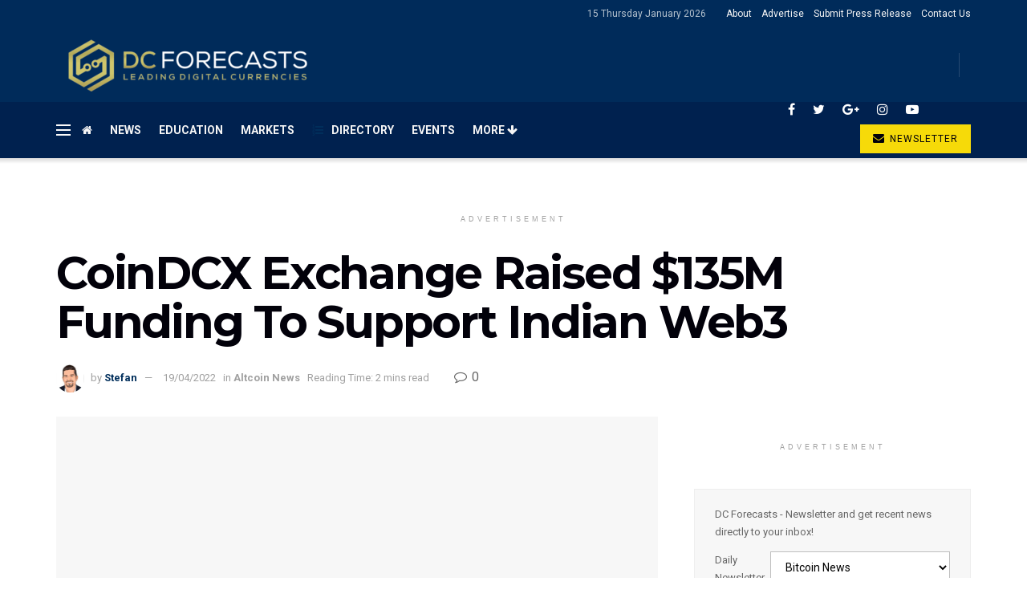

--- FILE ---
content_type: text/html; charset=UTF-8
request_url: https://www.dcforecasts.com/altcoin-news/coindcx-exchange-raised-135m-funding-to-support-indian-web3/
body_size: 40508
content:
<!doctype html>
<!--[if lt IE 7]> <html class="no-js lt-ie9 lt-ie8 lt-ie7" lang="en-US"> <![endif]-->
<!--[if IE 7]>    <html class="no-js lt-ie9 lt-ie8" lang="en-US"> <![endif]-->
<!--[if IE 8]>    <html class="no-js lt-ie9" lang="en-US"> <![endif]-->
<!--[if IE 9]>    <html class="no-js lt-ie10" lang="en-US"> <![endif]-->
<!--[if gt IE 8]><!--> <html class="no-js" lang="en-US"> <!--<![endif]-->
<head><script type="ba227443b23c26b5523768a3-text/javascript">if(navigator.userAgent.match(/MSIE|Internet Explorer/i)||navigator.userAgent.match(/Trident\/7\..*?rv:11/i)){var href=document.location.href;if(!href.match(/[?&]nowprocket/)){if(href.indexOf("?")==-1){if(href.indexOf("#")==-1){document.location.href=href+"?nowprocket=1"}else{document.location.href=href.replace("#","?nowprocket=1#")}}else{if(href.indexOf("#")==-1){document.location.href=href+"&nowprocket=1"}else{document.location.href=href.replace("#","&nowprocket=1#")}}}}</script><script type="ba227443b23c26b5523768a3-text/javascript">class RocketLazyLoadScripts{constructor(e){this.triggerEvents=e,this.eventOptions={passive:!0},this.userEventListener=this.triggerListener.bind(this),this.delayedScripts={normal:[],async:[],defer:[]},this.allJQueries=[]}_addUserInteractionListener(e){this.triggerEvents.forEach((t=>window.addEventListener(t,e.userEventListener,e.eventOptions)))}_removeUserInteractionListener(e){this.triggerEvents.forEach((t=>window.removeEventListener(t,e.userEventListener,e.eventOptions)))}triggerListener(){this._removeUserInteractionListener(this),"loading"===document.readyState?document.addEventListener("DOMContentLoaded",this._loadEverythingNow.bind(this)):this._loadEverythingNow()}async _loadEverythingNow(){this._delayEventListeners(),this._delayJQueryReady(this),this._handleDocumentWrite(),this._registerAllDelayedScripts(),this._preloadAllScripts(),await this._loadScriptsFromList(this.delayedScripts.normal),await this._loadScriptsFromList(this.delayedScripts.defer),await this._loadScriptsFromList(this.delayedScripts.async),await this._triggerDOMContentLoaded(),await this._triggerWindowLoad(),window.dispatchEvent(new Event("rocket-allScriptsLoaded"))}_registerAllDelayedScripts(){document.querySelectorAll("script[type=rocketlazyloadscript]").forEach((e=>{e.hasAttribute("src")?e.hasAttribute("async")&&!1!==e.async?this.delayedScripts.async.push(e):e.hasAttribute("defer")&&!1!==e.defer||"module"===e.getAttribute("data-rocket-type")?this.delayedScripts.defer.push(e):this.delayedScripts.normal.push(e):this.delayedScripts.normal.push(e)}))}async _transformScript(e){return await this._requestAnimFrame(),new Promise((t=>{const n=document.createElement("script");let i;[...e.attributes].forEach((e=>{let t=e.nodeName;"type"!==t&&("data-rocket-type"===t&&(t="type",i=e.nodeValue),n.setAttribute(t,e.nodeValue))})),e.hasAttribute("src")&&this._isValidScriptType(i)?(n.addEventListener("load",t),n.addEventListener("error",t)):(n.text=e.text,t()),e.parentNode.replaceChild(n,e)}))}_isValidScriptType(e){return!e||""===e||"string"==typeof e&&["text/javascript","text/x-javascript","text/ecmascript","text/jscript","application/javascript","application/x-javascript","application/ecmascript","application/jscript","module"].includes(e.toLowerCase())}async _loadScriptsFromList(e){const t=e.shift();return t?(await this._transformScript(t),this._loadScriptsFromList(e)):Promise.resolve()}_preloadAllScripts(){var e=document.createDocumentFragment();[...this.delayedScripts.normal,...this.delayedScripts.defer,...this.delayedScripts.async].forEach((t=>{const n=t.getAttribute("src");if(n){const t=document.createElement("link");t.href=n,t.rel="preload",t.as="script",e.appendChild(t)}})),document.head.appendChild(e)}_delayEventListeners(){let e={};function t(t,n){!function(t){function n(n){return e[t].eventsToRewrite.indexOf(n)>=0?"rocket-"+n:n}e[t]||(e[t]={originalFunctions:{add:t.addEventListener,remove:t.removeEventListener},eventsToRewrite:[]},t.addEventListener=function(){arguments[0]=n(arguments[0]),e[t].originalFunctions.add.apply(t,arguments)},t.removeEventListener=function(){arguments[0]=n(arguments[0]),e[t].originalFunctions.remove.apply(t,arguments)})}(t),e[t].eventsToRewrite.push(n)}function n(e,t){const n=e[t];Object.defineProperty(e,t,{get:n||function(){},set:n=>{e["rocket"+t]=n}})}t(document,"DOMContentLoaded"),t(window,"DOMContentLoaded"),t(window,"load"),t(window,"pageshow"),t(document,"readystatechange"),n(document,"onreadystatechange"),n(window,"onload"),n(window,"onpageshow")}_delayJQueryReady(e){let t=window.jQuery;Object.defineProperty(window,"jQuery",{get:()=>t,set(n){if(n&&n.fn&&!e.allJQueries.includes(n)){n.fn.ready=n.fn.init.prototype.ready=function(t){e.domReadyFired?t.bind(document)(n):document.addEventListener("rocket-DOMContentLoaded",(()=>t.bind(document)(n)))};const t=n.fn.on;n.fn.on=n.fn.init.prototype.on=function(){if(this[0]===window){function e(e){return e.split(" ").map((e=>"load"===e||0===e.indexOf("load.")?"rocket-jquery-load":e)).join(" ")}"string"==typeof arguments[0]||arguments[0]instanceof String?arguments[0]=e(arguments[0]):"object"==typeof arguments[0]&&Object.keys(arguments[0]).forEach((t=>{delete Object.assign(arguments[0],{[e(t)]:arguments[0][t]})[t]}))}return t.apply(this,arguments),this},e.allJQueries.push(n)}t=n}})}async _triggerDOMContentLoaded(){this.domReadyFired=!0,await this._requestAnimFrame(),document.dispatchEvent(new Event("rocket-DOMContentLoaded")),await this._requestAnimFrame(),window.dispatchEvent(new Event("rocket-DOMContentLoaded")),await this._requestAnimFrame(),document.dispatchEvent(new Event("rocket-readystatechange")),await this._requestAnimFrame(),document.rocketonreadystatechange&&document.rocketonreadystatechange()}async _triggerWindowLoad(){await this._requestAnimFrame(),window.dispatchEvent(new Event("rocket-load")),await this._requestAnimFrame(),window.rocketonload&&window.rocketonload(),await this._requestAnimFrame(),this.allJQueries.forEach((e=>e(window).trigger("rocket-jquery-load"))),window.dispatchEvent(new Event("rocket-pageshow")),await this._requestAnimFrame(),window.rocketonpageshow&&window.rocketonpageshow()}_handleDocumentWrite(){const e=new Map;document.write=document.writeln=function(t){const n=document.currentScript,i=document.createRange(),r=n.parentElement;let a=e.get(n);void 0===a&&(a=n.nextSibling,e.set(n,a));const o=document.createDocumentFragment();i.setStart(o,0),o.appendChild(i.createContextualFragment(t)),r.insertBefore(o,a)}}async _requestAnimFrame(){return new Promise((e=>requestAnimationFrame(e)))}static run(){const e=new RocketLazyLoadScripts(["keydown","mousemove","touchmove","touchstart","touchend","touchcancel","touchforcechange","wheel"]);e._addUserInteractionListener(e)}}RocketLazyLoadScripts.run();
</script>
    <meta http-equiv="Content-Type" content="text/html; charset=UTF-8" />
<script type="ba227443b23c26b5523768a3-text/javascript">
/* <![CDATA[ */
 var gform;gform||(document.addEventListener("gform_main_scripts_loaded",function(){gform.scriptsLoaded=!0}),window.addEventListener("DOMContentLoaded",function(){gform.domLoaded=!0}),gform={domLoaded:!1,scriptsLoaded:!1,initializeOnLoaded:function(o){gform.domLoaded&&gform.scriptsLoaded?o():!gform.domLoaded&&gform.scriptsLoaded?window.addEventListener("DOMContentLoaded",o):document.addEventListener("gform_main_scripts_loaded",o)},hooks:{action:{},filter:{}},addAction:function(o,n,r,t){gform.addHook("action",o,n,r,t)},addFilter:function(o,n,r,t){gform.addHook("filter",o,n,r,t)},doAction:function(o){gform.doHook("action",o,arguments)},applyFilters:function(o){return gform.doHook("filter",o,arguments)},removeAction:function(o,n){gform.removeHook("action",o,n)},removeFilter:function(o,n,r){gform.removeHook("filter",o,n,r)},addHook:function(o,n,r,t,i){null==gform.hooks[o][n]&&(gform.hooks[o][n]=[]);var e=gform.hooks[o][n];null==i&&(i=n+"_"+e.length),gform.hooks[o][n].push({tag:i,callable:r,priority:t=null==t?10:t})},doHook:function(n,o,r){var t;if(r=Array.prototype.slice.call(r,1),null!=gform.hooks[n][o]&&((o=gform.hooks[n][o]).sort(function(o,n){return o.priority-n.priority}),o.forEach(function(o){"function"!=typeof(t=o.callable)&&(t=window[t]),"action"==n?t.apply(null,r):r[0]=t.apply(null,r)})),"filter"==n)return r[0]},removeHook:function(o,n,t,i){var r;null!=gform.hooks[o][n]&&(r=(r=gform.hooks[o][n]).filter(function(o,n,r){return!!(null!=i&&i!=o.tag||null!=t&&t!=o.priority)}),gform.hooks[o][n]=r)}}); 
/* ]]> */
</script>

    <meta name='viewport' content='width=device-width, initial-scale=1, user-scalable=yes' />
    <link rel="profile" href="https://gmpg.org/xfn/11" />
    <link rel="pingback" href="https://www.dcforecasts.com/xmlrpc.php" />
    <title>CoinDCX Exchange Raised $135M Funding To Support Indian Web3 &#8211; Cryptocurrency News | Bitcoin News | Cryptonews | DC Forecasts.com</title><link rel="stylesheet" href="https://www.dcforecasts.com/wp-content/cache/min/1/1063a33f8b94447beb30a087087c38a7.css" media="all" data-minify="1" />
<meta name='robots' content='max-image-preview:large' />
			<script type="rocketlazyloadscript" data-rocket-type="text/javascript">
              var jnews_ajax_url = '/?ajax-request=jnews'
			</script>
			<link rel='dns-prefetch' href='//www.google.com' />
<link rel='dns-prefetch' href='//cdn.jsdelivr.net' />
<link rel='dns-prefetch' href='//cdnjs.cloudflare.com' />
<link rel='dns-prefetch' href='//fonts.googleapis.com' />
<link rel='preconnect' href='https://fonts.gstatic.com' />
<link rel="alternate" type="application/rss+xml" title="Cryptocurrency News | Bitcoin News | Cryptonews | DC Forecasts.com &raquo; Feed" href="https://www.dcforecasts.com/feed/" />
<link rel="alternate" type="application/rss+xml" title="Cryptocurrency News | Bitcoin News | Cryptonews | DC Forecasts.com &raquo; Comments Feed" href="https://www.dcforecasts.com/comments/feed/" />
<link rel="alternate" type="application/rss+xml" title="Cryptocurrency News | Bitcoin News | Cryptonews | DC Forecasts.com &raquo; CoinDCX Exchange Raised $135M Funding To Support Indian Web3 Comments Feed" href="https://www.dcforecasts.com/altcoin-news/coindcx-exchange-raised-135m-funding-to-support-indian-web3/feed/" />
<style id='wp-emoji-styles-inline-css' type='text/css'>

	img.wp-smiley, img.emoji {
		display: inline !important;
		border: none !important;
		box-shadow: none !important;
		height: 1em !important;
		width: 1em !important;
		margin: 0 0.07em !important;
		vertical-align: -0.1em !important;
		background: none !important;
		padding: 0 !important;
	}
</style>
<style id='classic-theme-styles-inline-css' type='text/css'>
/*! This file is auto-generated */
.wp-block-button__link{color:#fff;background-color:#32373c;border-radius:9999px;box-shadow:none;text-decoration:none;padding:calc(.667em + 2px) calc(1.333em + 2px);font-size:1.125em}.wp-block-file__button{background:#32373c;color:#fff;text-decoration:none}
</style>
<style id='global-styles-inline-css' type='text/css'>
body{--wp--preset--color--black: #000000;--wp--preset--color--cyan-bluish-gray: #abb8c3;--wp--preset--color--white: #ffffff;--wp--preset--color--pale-pink: #f78da7;--wp--preset--color--vivid-red: #cf2e2e;--wp--preset--color--luminous-vivid-orange: #ff6900;--wp--preset--color--luminous-vivid-amber: #fcb900;--wp--preset--color--light-green-cyan: #7bdcb5;--wp--preset--color--vivid-green-cyan: #00d084;--wp--preset--color--pale-cyan-blue: #8ed1fc;--wp--preset--color--vivid-cyan-blue: #0693e3;--wp--preset--color--vivid-purple: #9b51e0;--wp--preset--gradient--vivid-cyan-blue-to-vivid-purple: linear-gradient(135deg,rgba(6,147,227,1) 0%,rgb(155,81,224) 100%);--wp--preset--gradient--light-green-cyan-to-vivid-green-cyan: linear-gradient(135deg,rgb(122,220,180) 0%,rgb(0,208,130) 100%);--wp--preset--gradient--luminous-vivid-amber-to-luminous-vivid-orange: linear-gradient(135deg,rgba(252,185,0,1) 0%,rgba(255,105,0,1) 100%);--wp--preset--gradient--luminous-vivid-orange-to-vivid-red: linear-gradient(135deg,rgba(255,105,0,1) 0%,rgb(207,46,46) 100%);--wp--preset--gradient--very-light-gray-to-cyan-bluish-gray: linear-gradient(135deg,rgb(238,238,238) 0%,rgb(169,184,195) 100%);--wp--preset--gradient--cool-to-warm-spectrum: linear-gradient(135deg,rgb(74,234,220) 0%,rgb(151,120,209) 20%,rgb(207,42,186) 40%,rgb(238,44,130) 60%,rgb(251,105,98) 80%,rgb(254,248,76) 100%);--wp--preset--gradient--blush-light-purple: linear-gradient(135deg,rgb(255,206,236) 0%,rgb(152,150,240) 100%);--wp--preset--gradient--blush-bordeaux: linear-gradient(135deg,rgb(254,205,165) 0%,rgb(254,45,45) 50%,rgb(107,0,62) 100%);--wp--preset--gradient--luminous-dusk: linear-gradient(135deg,rgb(255,203,112) 0%,rgb(199,81,192) 50%,rgb(65,88,208) 100%);--wp--preset--gradient--pale-ocean: linear-gradient(135deg,rgb(255,245,203) 0%,rgb(182,227,212) 50%,rgb(51,167,181) 100%);--wp--preset--gradient--electric-grass: linear-gradient(135deg,rgb(202,248,128) 0%,rgb(113,206,126) 100%);--wp--preset--gradient--midnight: linear-gradient(135deg,rgb(2,3,129) 0%,rgb(40,116,252) 100%);--wp--preset--font-size--small: 13px;--wp--preset--font-size--medium: 20px;--wp--preset--font-size--large: 36px;--wp--preset--font-size--x-large: 42px;--wp--preset--spacing--20: 0.44rem;--wp--preset--spacing--30: 0.67rem;--wp--preset--spacing--40: 1rem;--wp--preset--spacing--50: 1.5rem;--wp--preset--spacing--60: 2.25rem;--wp--preset--spacing--70: 3.38rem;--wp--preset--spacing--80: 5.06rem;--wp--preset--shadow--natural: 6px 6px 9px rgba(0, 0, 0, 0.2);--wp--preset--shadow--deep: 12px 12px 50px rgba(0, 0, 0, 0.4);--wp--preset--shadow--sharp: 6px 6px 0px rgba(0, 0, 0, 0.2);--wp--preset--shadow--outlined: 6px 6px 0px -3px rgba(255, 255, 255, 1), 6px 6px rgba(0, 0, 0, 1);--wp--preset--shadow--crisp: 6px 6px 0px rgba(0, 0, 0, 1);}:where(.is-layout-flex){gap: 0.5em;}:where(.is-layout-grid){gap: 0.5em;}body .is-layout-flow > .alignleft{float: left;margin-inline-start: 0;margin-inline-end: 2em;}body .is-layout-flow > .alignright{float: right;margin-inline-start: 2em;margin-inline-end: 0;}body .is-layout-flow > .aligncenter{margin-left: auto !important;margin-right: auto !important;}body .is-layout-constrained > .alignleft{float: left;margin-inline-start: 0;margin-inline-end: 2em;}body .is-layout-constrained > .alignright{float: right;margin-inline-start: 2em;margin-inline-end: 0;}body .is-layout-constrained > .aligncenter{margin-left: auto !important;margin-right: auto !important;}body .is-layout-constrained > :where(:not(.alignleft):not(.alignright):not(.alignfull)){max-width: var(--wp--style--global--content-size);margin-left: auto !important;margin-right: auto !important;}body .is-layout-constrained > .alignwide{max-width: var(--wp--style--global--wide-size);}body .is-layout-flex{display: flex;}body .is-layout-flex{flex-wrap: wrap;align-items: center;}body .is-layout-flex > *{margin: 0;}body .is-layout-grid{display: grid;}body .is-layout-grid > *{margin: 0;}:where(.wp-block-columns.is-layout-flex){gap: 2em;}:where(.wp-block-columns.is-layout-grid){gap: 2em;}:where(.wp-block-post-template.is-layout-flex){gap: 1.25em;}:where(.wp-block-post-template.is-layout-grid){gap: 1.25em;}.has-black-color{color: var(--wp--preset--color--black) !important;}.has-cyan-bluish-gray-color{color: var(--wp--preset--color--cyan-bluish-gray) !important;}.has-white-color{color: var(--wp--preset--color--white) !important;}.has-pale-pink-color{color: var(--wp--preset--color--pale-pink) !important;}.has-vivid-red-color{color: var(--wp--preset--color--vivid-red) !important;}.has-luminous-vivid-orange-color{color: var(--wp--preset--color--luminous-vivid-orange) !important;}.has-luminous-vivid-amber-color{color: var(--wp--preset--color--luminous-vivid-amber) !important;}.has-light-green-cyan-color{color: var(--wp--preset--color--light-green-cyan) !important;}.has-vivid-green-cyan-color{color: var(--wp--preset--color--vivid-green-cyan) !important;}.has-pale-cyan-blue-color{color: var(--wp--preset--color--pale-cyan-blue) !important;}.has-vivid-cyan-blue-color{color: var(--wp--preset--color--vivid-cyan-blue) !important;}.has-vivid-purple-color{color: var(--wp--preset--color--vivid-purple) !important;}.has-black-background-color{background-color: var(--wp--preset--color--black) !important;}.has-cyan-bluish-gray-background-color{background-color: var(--wp--preset--color--cyan-bluish-gray) !important;}.has-white-background-color{background-color: var(--wp--preset--color--white) !important;}.has-pale-pink-background-color{background-color: var(--wp--preset--color--pale-pink) !important;}.has-vivid-red-background-color{background-color: var(--wp--preset--color--vivid-red) !important;}.has-luminous-vivid-orange-background-color{background-color: var(--wp--preset--color--luminous-vivid-orange) !important;}.has-luminous-vivid-amber-background-color{background-color: var(--wp--preset--color--luminous-vivid-amber) !important;}.has-light-green-cyan-background-color{background-color: var(--wp--preset--color--light-green-cyan) !important;}.has-vivid-green-cyan-background-color{background-color: var(--wp--preset--color--vivid-green-cyan) !important;}.has-pale-cyan-blue-background-color{background-color: var(--wp--preset--color--pale-cyan-blue) !important;}.has-vivid-cyan-blue-background-color{background-color: var(--wp--preset--color--vivid-cyan-blue) !important;}.has-vivid-purple-background-color{background-color: var(--wp--preset--color--vivid-purple) !important;}.has-black-border-color{border-color: var(--wp--preset--color--black) !important;}.has-cyan-bluish-gray-border-color{border-color: var(--wp--preset--color--cyan-bluish-gray) !important;}.has-white-border-color{border-color: var(--wp--preset--color--white) !important;}.has-pale-pink-border-color{border-color: var(--wp--preset--color--pale-pink) !important;}.has-vivid-red-border-color{border-color: var(--wp--preset--color--vivid-red) !important;}.has-luminous-vivid-orange-border-color{border-color: var(--wp--preset--color--luminous-vivid-orange) !important;}.has-luminous-vivid-amber-border-color{border-color: var(--wp--preset--color--luminous-vivid-amber) !important;}.has-light-green-cyan-border-color{border-color: var(--wp--preset--color--light-green-cyan) !important;}.has-vivid-green-cyan-border-color{border-color: var(--wp--preset--color--vivid-green-cyan) !important;}.has-pale-cyan-blue-border-color{border-color: var(--wp--preset--color--pale-cyan-blue) !important;}.has-vivid-cyan-blue-border-color{border-color: var(--wp--preset--color--vivid-cyan-blue) !important;}.has-vivid-purple-border-color{border-color: var(--wp--preset--color--vivid-purple) !important;}.has-vivid-cyan-blue-to-vivid-purple-gradient-background{background: var(--wp--preset--gradient--vivid-cyan-blue-to-vivid-purple) !important;}.has-light-green-cyan-to-vivid-green-cyan-gradient-background{background: var(--wp--preset--gradient--light-green-cyan-to-vivid-green-cyan) !important;}.has-luminous-vivid-amber-to-luminous-vivid-orange-gradient-background{background: var(--wp--preset--gradient--luminous-vivid-amber-to-luminous-vivid-orange) !important;}.has-luminous-vivid-orange-to-vivid-red-gradient-background{background: var(--wp--preset--gradient--luminous-vivid-orange-to-vivid-red) !important;}.has-very-light-gray-to-cyan-bluish-gray-gradient-background{background: var(--wp--preset--gradient--very-light-gray-to-cyan-bluish-gray) !important;}.has-cool-to-warm-spectrum-gradient-background{background: var(--wp--preset--gradient--cool-to-warm-spectrum) !important;}.has-blush-light-purple-gradient-background{background: var(--wp--preset--gradient--blush-light-purple) !important;}.has-blush-bordeaux-gradient-background{background: var(--wp--preset--gradient--blush-bordeaux) !important;}.has-luminous-dusk-gradient-background{background: var(--wp--preset--gradient--luminous-dusk) !important;}.has-pale-ocean-gradient-background{background: var(--wp--preset--gradient--pale-ocean) !important;}.has-electric-grass-gradient-background{background: var(--wp--preset--gradient--electric-grass) !important;}.has-midnight-gradient-background{background: var(--wp--preset--gradient--midnight) !important;}.has-small-font-size{font-size: var(--wp--preset--font-size--small) !important;}.has-medium-font-size{font-size: var(--wp--preset--font-size--medium) !important;}.has-large-font-size{font-size: var(--wp--preset--font-size--large) !important;}.has-x-large-font-size{font-size: var(--wp--preset--font-size--x-large) !important;}
.wp-block-navigation a:where(:not(.wp-element-button)){color: inherit;}
:where(.wp-block-post-template.is-layout-flex){gap: 1.25em;}:where(.wp-block-post-template.is-layout-grid){gap: 1.25em;}
:where(.wp-block-columns.is-layout-flex){gap: 2em;}:where(.wp-block-columns.is-layout-grid){gap: 2em;}
.wp-block-pullquote{font-size: 1.5em;line-height: 1.6;}
</style>







<link rel='stylesheet' id='jeg_customizer_font-css' href='//fonts.googleapis.com/css?family=Roboto%3Aregular%2C700%7CMontserrat%3A700%2C700%2Cregular%7CPT+Serif%3Aregular%2Citalic%2C700&#038;display=swap&#038;ver=1.2.6' type='text/css' media='all' />
















<style id='rocket-lazyload-inline-css' type='text/css'>
.rll-youtube-player{position:relative;padding-bottom:56.23%;height:0;overflow:hidden;max-width:100%;}.rll-youtube-player iframe{position:absolute;top:0;left:0;width:100%;height:100%;z-index:100;background:0 0}.rll-youtube-player img{bottom:0;display:block;left:0;margin:auto;max-width:100%;width:100%;position:absolute;right:0;top:0;border:none;height:auto;cursor:pointer;-webkit-transition:.4s all;-moz-transition:.4s all;transition:.4s all}.rll-youtube-player img:hover{-webkit-filter:brightness(75%)}.rll-youtube-player .play{height:72px;width:72px;left:50%;top:50%;margin-left:-36px;margin-top:-36px;position:absolute;background:url(https://www.dcforecasts.com/wp-content/plugins/wp-rocket/assets/img/youtube.png) no-repeat;cursor:pointer}.wp-has-aspect-ratio .rll-youtube-player{position:absolute;padding-bottom:0;width:100%;height:100%;top:0;bottom:0;left:0;right:0}
</style>


<script type="ba227443b23c26b5523768a3-text/javascript" id="jquery-core-js-extra">
/* <![CDATA[ */
var uael_script = {"post_loader":"https:\/\/www.dcforecasts.com\/wp-content\/plugins\/ultimate-elementor\/assets\/img\/post-loader.gif","url":"https:\/\/www.dcforecasts.com\/wp-admin\/admin-ajax.php","search_str":"Search:","table_not_found_str":"No matching records found","table_length_string":"Show _MENU_ Entries","uael_particles_url":"https:\/\/www.dcforecasts.com\/wp-content\/plugins\/ultimate-elementor\/assets\/min-js\/uael-particles.min.js","particles_url":"https:\/\/www.dcforecasts.com\/wp-content\/plugins\/ultimate-elementor\/assets\/lib\/particles\/particles.min.js"};
var uael = {"ajax_url":"https:\/\/www.dcforecasts.com\/wp-admin\/admin-ajax.php"};
var uaelRegistration = {"invalid_mail":"Enter valid Email!","pass_unmatch":"The specified password do not match!","required":"This Field is required!","form_nonce":"bcb82b1852","incorrect_password":"Error: The Password you have entered is incorrect.","invalid_username":"Unknown username. Check again or try your email address.","invalid_email":"Unknown email address. Check again or try your username."};
/* ]]> */
</script>
<script type="rocketlazyloadscript" data-rocket-type="text/javascript" src="https://www.dcforecasts.com/wp-includes/js/jquery/jquery.min.js?ver=3.7.1" id="jquery-core-js" defer></script>
<script type="rocketlazyloadscript" data-rocket-type="text/javascript" src="https://www.dcforecasts.com/wp-includes/js/jquery/jquery-migrate.min.js?ver=3.4.1" id="jquery-migrate-js" defer></script>
<script type="rocketlazyloadscript" data-rocket-type="text/javascript" defer='defer' src="https://www.dcforecasts.com/wp-content/plugins/gravityforms/js/jquery.json.min.js?ver=2.5.16" id="gform_json-js"></script>
<script type="ba227443b23c26b5523768a3-text/javascript" id="gform_gravityforms-js-extra">
/* <![CDATA[ */
var gform_i18n = {"datepicker":{"days":{"monday":"Mon","tuesday":"Tue","wednesday":"Wed","thursday":"Thu","friday":"Fri","saturday":"Sat","sunday":"Sun"},"months":{"january":"January","february":"February","march":"March","april":"April","may":"May","june":"June","july":"July","august":"August","september":"September","october":"October","november":"November","december":"December"},"firstDay":1,"iconText":"Select date"}};
var gf_global = {"gf_currency_config":{"name":"U.S. Dollar","symbol_left":"$","symbol_right":"","symbol_padding":"","thousand_separator":",","decimal_separator":".","decimals":2,"code":"USD"},"base_url":"https:\/\/www.dcforecasts.com\/wp-content\/plugins\/gravityforms","number_formats":[],"spinnerUrl":"https:\/\/www.dcforecasts.com\/wp-content\/plugins\/gravityforms\/images\/spinner.svg","strings":{"newRowAdded":"New row added.","rowRemoved":"Row removed","formSaved":"The form has been saved.  The content contains the link to return and complete the form."}};
var gf_legacy_multi = {"1":"1"};
var gf_global = {"gf_currency_config":{"name":"U.S. Dollar","symbol_left":"$","symbol_right":"","symbol_padding":"","thousand_separator":",","decimal_separator":".","decimals":2,"code":"USD"},"base_url":"https:\/\/www.dcforecasts.com\/wp-content\/plugins\/gravityforms","number_formats":[],"spinnerUrl":"https:\/\/www.dcforecasts.com\/wp-content\/plugins\/gravityforms\/images\/spinner.svg","strings":{"newRowAdded":"New row added.","rowRemoved":"Row removed","formSaved":"The form has been saved.  The content contains the link to return and complete the form."}};
var gf_legacy_multi = {"1":"1","4":"1"};
var gf_global = {"gf_currency_config":{"name":"U.S. Dollar","symbol_left":"$","symbol_right":"","symbol_padding":"","thousand_separator":",","decimal_separator":".","decimals":2,"code":"USD"},"base_url":"https:\/\/www.dcforecasts.com\/wp-content\/plugins\/gravityforms","number_formats":[],"spinnerUrl":"https:\/\/www.dcforecasts.com\/wp-content\/plugins\/gravityforms\/images\/spinner.svg","strings":{"newRowAdded":"New row added.","rowRemoved":"Row removed","formSaved":"The form has been saved.  The content contains the link to return and complete the form."}};
var gf_legacy_multi = {"1":"1","4":"1","3":"1"};
var gf_global = {"gf_currency_config":{"name":"U.S. Dollar","symbol_left":"$","symbol_right":"","symbol_padding":"","thousand_separator":",","decimal_separator":".","decimals":2,"code":"USD"},"base_url":"https:\/\/www.dcforecasts.com\/wp-content\/plugins\/gravityforms","number_formats":[],"spinnerUrl":"https:\/\/www.dcforecasts.com\/wp-content\/plugins\/gravityforms\/images\/spinner.svg","strings":{"newRowAdded":"New row added.","rowRemoved":"Row removed","formSaved":"The form has been saved.  The content contains the link to return and complete the form."}};
var gf_legacy_multi = {"1":"1","4":"1","3":"1","5":"1"};
var gform_gravityforms = {"strings":{"invalid_file_extension":"This type of file is not allowed. Must be one of the following:","delete_file":"Delete this file","in_progress":"in progress","file_exceeds_limit":"File exceeds size limit","illegal_extension":"This type of file is not allowed.","max_reached":"Maximum number of files reached","unknown_error":"There was a problem while saving the file on the server","currently_uploading":"Please wait for the uploading to complete","cancel":"Cancel","cancel_upload":"Cancel this upload","cancelled":"Cancelled"},"vars":{"images_url":"https:\/\/www.dcforecasts.com\/wp-content\/plugins\/gravityforms\/images"}};
var gf_legacy = {"is_legacy":"1"};
var gf_global = {"gf_currency_config":{"name":"U.S. Dollar","symbol_left":"$","symbol_right":"","symbol_padding":"","thousand_separator":",","decimal_separator":".","decimals":2,"code":"USD"},"base_url":"https:\/\/www.dcforecasts.com\/wp-content\/plugins\/gravityforms","number_formats":[],"spinnerUrl":"https:\/\/www.dcforecasts.com\/wp-content\/plugins\/gravityforms\/images\/spinner.svg","strings":{"newRowAdded":"New row added.","rowRemoved":"Row removed","formSaved":"The form has been saved.  The content contains the link to return and complete the form."}};
var gf_legacy_multi = {"1":"1","4":"1","3":"1","5":"1","6":"1"};
var gform_gravityforms = {"strings":{"invalid_file_extension":"This type of file is not allowed. Must be one of the following:","delete_file":"Delete this file","in_progress":"in progress","file_exceeds_limit":"File exceeds size limit","illegal_extension":"This type of file is not allowed.","max_reached":"Maximum number of files reached","unknown_error":"There was a problem while saving the file on the server","currently_uploading":"Please wait for the uploading to complete","cancel":"Cancel","cancel_upload":"Cancel this upload","cancelled":"Cancelled"},"vars":{"images_url":"https:\/\/www.dcforecasts.com\/wp-content\/plugins\/gravityforms\/images"}};
var gf_legacy = {"is_legacy":"1"};
var gf_global = {"gf_currency_config":{"name":"U.S. Dollar","symbol_left":"$","symbol_right":"","symbol_padding":"","thousand_separator":",","decimal_separator":".","decimals":2,"code":"USD"},"base_url":"https:\/\/www.dcforecasts.com\/wp-content\/plugins\/gravityforms","number_formats":[],"spinnerUrl":"https:\/\/www.dcforecasts.com\/wp-content\/plugins\/gravityforms\/images\/spinner.svg","strings":{"newRowAdded":"New row added.","rowRemoved":"Row removed","formSaved":"The form has been saved.  The content contains the link to return and complete the form."}};
var gf_legacy_multi = {"1":"1","4":"1","3":"1","5":"1","6":"1","2":"1"};
/* ]]> */
</script>
<script type="rocketlazyloadscript" data-rocket-type="text/javascript" id="gform_gravityforms-js-before">
/* <![CDATA[ */

/* ]]> */
</script>
<script type="rocketlazyloadscript" data-rocket-type="text/javascript" defer='defer' src="https://www.dcforecasts.com/wp-content/plugins/gravityforms/js/gravityforms.min.js?ver=2.5.16" id="gform_gravityforms-js"></script>
<script type="rocketlazyloadscript" data-rocket-type="text/javascript" defer='defer' src="https://www.google.com/recaptcha/api.js?hl=en&amp;ver=6.4.2#038;render=explicit" id="gform_recaptcha-js"></script>
<script type="ba227443b23c26b5523768a3-text/javascript" id="gform_coupon_script-js-extra">
/* <![CDATA[ */
var gform_coupon_script_strings = {"ajaxurl":"https:\/\/www.dcforecasts.com\/wp-admin\/admin-ajax.php"};
var gform_coupon_script_strings = {"ajaxurl":"https:\/\/www.dcforecasts.com\/wp-admin\/admin-ajax.php"};
var gform_coupon_script_strings = {"ajaxurl":"https:\/\/www.dcforecasts.com\/wp-admin\/admin-ajax.php"};
var gform_coupon_script_strings = {"ajaxurl":"https:\/\/www.dcforecasts.com\/wp-admin\/admin-ajax.php"};
/* ]]> */
</script>
<script type="rocketlazyloadscript" data-rocket-type="text/javascript" defer='defer' src="https://www.dcforecasts.com/wp-content/plugins/gravityformscoupons/js/coupons.min.js?ver=3.0" id="gform_coupon_script-js"></script>
<script type="rocketlazyloadscript" data-minify="1" data-rocket-type="text/javascript" src="https://www.dcforecasts.com/wp-content/cache/min/1/npm/chart.js@2.9.3/dist/Chart.min.js?ver=1706020894" id="chart-js-js" defer></script>
<script type="rocketlazyloadscript" data-minify="1" data-rocket-type="text/javascript" src="https://www.dcforecasts.com/wp-content/cache/min/1/ajax/libs/chartjs-plugin-annotation/0.5.7/chartjs-plugin-annotation.min.js?ver=1706020895" id="chart-annotation-js-js" defer></script>
<link rel="https://api.w.org/" href="https://www.dcforecasts.com/wp-json/" /><link rel="alternate" type="application/json" href="https://www.dcforecasts.com/wp-json/wp/v2/posts/78422" /><link rel="EditURI" type="application/rsd+xml" title="RSD" href="https://www.dcforecasts.com/xmlrpc.php?rsd" />
<link rel="canonical" href="https://www.dcforecasts.com/altcoin-news/coindcx-exchange-raised-135m-funding-to-support-indian-web3/" />
<link rel='shortlink' href='https://www.dcforecasts.com/?p=78422' />
<link rel="icon" href="https://www.dcforecasts.com/wp-content/uploads/2020/01/cropped-dcforecastsinternationalcrtpocurrencylogo-75x75.jpg" sizes="32x32" />
<link rel="icon" href="https://www.dcforecasts.com/wp-content/uploads/2020/01/cropped-dcforecastsinternationalcrtpocurrencylogo-300x300.jpg" sizes="192x192" />
<link rel="apple-touch-icon" href="https://www.dcforecasts.com/wp-content/uploads/2020/01/cropped-dcforecastsinternationalcrtpocurrencylogo-300x300.jpg" />
<meta name="msapplication-TileImage" content="https://www.dcforecasts.com/wp-content/uploads/2020/01/cropped-dcforecastsinternationalcrtpocurrencylogo-300x300.jpg" />
<style id="jeg_dynamic_css" type="text/css" data-type="jeg_custom-css">body { --j-body-color : #666666; --j-accent-color : #002e5b; --j-alt-color : #840032; --j-heading-color : #02010a; --j-entry-link-color : #0058bc; } body,.newsfeed_carousel.owl-carousel .owl-nav div,.jeg_filter_button,.owl-carousel .owl-nav div,.jeg_readmore,.jeg_hero_style_7 .jeg_post_meta a,.widget_calendar thead th,.widget_calendar tfoot a,.jeg_socialcounter a,.entry-header .jeg_meta_like a,.entry-header .jeg_meta_comment a,.entry-content tbody tr:hover,.entry-content th,.jeg_splitpost_nav li:hover a,#breadcrumbs a,.jeg_author_socials a:hover,.jeg_footer_content a,.jeg_footer_bottom a,.jeg_cartcontent,.woocommerce .woocommerce-breadcrumb a { color : #666666; } a,.jeg_menu_style_5 > li > a:hover,.jeg_menu_style_5 > li.sfHover > a,.jeg_menu_style_5 > li.current-menu-item > a,.jeg_menu_style_5 > li.current-menu-ancestor > a,.jeg_navbar .jeg_menu:not(.jeg_main_menu) > li > a:hover,.jeg_midbar .jeg_menu:not(.jeg_main_menu) > li > a:hover,.jeg_side_tabs li.active,.jeg_block_heading_5 strong,.jeg_block_heading_6 strong,.jeg_block_heading_7 strong,.jeg_block_heading_8 strong,.jeg_subcat_list li a:hover,.jeg_subcat_list li button:hover,.jeg_pl_lg_7 .jeg_thumb .jeg_post_category a,.jeg_pl_xs_2:before,.jeg_pl_xs_4 .jeg_postblock_content:before,.jeg_postblock .jeg_post_title a:hover,.jeg_hero_style_6 .jeg_post_title a:hover,.jeg_sidefeed .jeg_pl_xs_3 .jeg_post_title a:hover,.widget_jnews_popular .jeg_post_title a:hover,.jeg_meta_author a,.widget_archive li a:hover,.widget_pages li a:hover,.widget_meta li a:hover,.widget_recent_entries li a:hover,.widget_rss li a:hover,.widget_rss cite,.widget_categories li a:hover,.widget_categories li.current-cat > a,#breadcrumbs a:hover,.jeg_share_count .counts,.commentlist .bypostauthor > .comment-body > .comment-author > .fn,span.required,.jeg_review_title,.bestprice .price,.authorlink a:hover,.jeg_vertical_playlist .jeg_video_playlist_play_icon,.jeg_vertical_playlist .jeg_video_playlist_item.active .jeg_video_playlist_thumbnail:before,.jeg_horizontal_playlist .jeg_video_playlist_play,.woocommerce li.product .pricegroup .button,.widget_display_forums li a:hover,.widget_display_topics li:before,.widget_display_replies li:before,.widget_display_views li:before,.bbp-breadcrumb a:hover,.jeg_mobile_menu li.sfHover > a,.jeg_mobile_menu li a:hover,.split-template-6 .pagenum, .jeg_mobile_menu_style_5 > li > a:hover, .jeg_mobile_menu_style_5 > li.sfHover > a, .jeg_mobile_menu_style_5 > li.current-menu-item > a, .jeg_mobile_menu_style_5 > li.current-menu-ancestor > a { color : #002e5b; } .jeg_menu_style_1 > li > a:before,.jeg_menu_style_2 > li > a:before,.jeg_menu_style_3 > li > a:before,.jeg_side_toggle,.jeg_slide_caption .jeg_post_category a,.jeg_slider_type_1 .owl-nav .owl-next,.jeg_block_heading_1 .jeg_block_title span,.jeg_block_heading_2 .jeg_block_title span,.jeg_block_heading_3,.jeg_block_heading_4 .jeg_block_title span,.jeg_block_heading_6:after,.jeg_pl_lg_box .jeg_post_category a,.jeg_pl_md_box .jeg_post_category a,.jeg_readmore:hover,.jeg_thumb .jeg_post_category a,.jeg_block_loadmore a:hover, .jeg_postblock.alt .jeg_block_loadmore a:hover,.jeg_block_loadmore a.active,.jeg_postblock_carousel_2 .jeg_post_category a,.jeg_heroblock .jeg_post_category a,.jeg_pagenav_1 .page_number.active,.jeg_pagenav_1 .page_number.active:hover,input[type="submit"],.btn,.button,.widget_tag_cloud a:hover,.popularpost_item:hover .jeg_post_title a:before,.jeg_splitpost_4 .page_nav,.jeg_splitpost_5 .page_nav,.jeg_post_via a:hover,.jeg_post_source a:hover,.jeg_post_tags a:hover,.comment-reply-title small a:before,.comment-reply-title small a:after,.jeg_storelist .productlink,.authorlink li.active a:before,.jeg_footer.dark .socials_widget:not(.nobg) a:hover .fa,div.jeg_breakingnews_title,.jeg_overlay_slider_bottom.owl-carousel .owl-nav div,.jeg_overlay_slider_bottom.owl-carousel .owl-nav div:hover,.jeg_vertical_playlist .jeg_video_playlist_current,.woocommerce span.onsale,.woocommerce #respond input#submit:hover,.woocommerce a.button:hover,.woocommerce button.button:hover,.woocommerce input.button:hover,.woocommerce #respond input#submit.alt,.woocommerce a.button.alt,.woocommerce button.button.alt,.woocommerce input.button.alt,.jeg_popup_post .caption,.jeg_footer.dark input[type="submit"],.jeg_footer.dark .btn,.jeg_footer.dark .button,.footer_widget.widget_tag_cloud a:hover, .jeg_inner_content .content-inner .jeg_post_category a:hover, #buddypress .standard-form button, #buddypress a.button, #buddypress input[type="submit"], #buddypress input[type="button"], #buddypress input[type="reset"], #buddypress ul.button-nav li a, #buddypress .generic-button a, #buddypress .generic-button button, #buddypress .comment-reply-link, #buddypress a.bp-title-button, #buddypress.buddypress-wrap .members-list li .user-update .activity-read-more a, div#buddypress .standard-form button:hover,div#buddypress a.button:hover,div#buddypress input[type="submit"]:hover,div#buddypress input[type="button"]:hover,div#buddypress input[type="reset"]:hover,div#buddypress ul.button-nav li a:hover,div#buddypress .generic-button a:hover,div#buddypress .generic-button button:hover,div#buddypress .comment-reply-link:hover,div#buddypress a.bp-title-button:hover,div#buddypress.buddypress-wrap .members-list li .user-update .activity-read-more a:hover, #buddypress #item-nav .item-list-tabs ul li a:before, .jeg_inner_content .jeg_meta_container .follow-wrapper a { background-color : #002e5b; } .jeg_block_heading_7 .jeg_block_title span, .jeg_readmore:hover, .jeg_block_loadmore a:hover, .jeg_block_loadmore a.active, .jeg_pagenav_1 .page_number.active, .jeg_pagenav_1 .page_number.active:hover, .jeg_pagenav_3 .page_number:hover, .jeg_prevnext_post a:hover h3, .jeg_overlay_slider .jeg_post_category, .jeg_sidefeed .jeg_post.active, .jeg_vertical_playlist.jeg_vertical_playlist .jeg_video_playlist_item.active .jeg_video_playlist_thumbnail img, .jeg_horizontal_playlist .jeg_video_playlist_item.active { border-color : #002e5b; } .jeg_tabpost_nav li.active, .woocommerce div.product .woocommerce-tabs ul.tabs li.active, .jeg_mobile_menu_style_1 > li.current-menu-item a, .jeg_mobile_menu_style_1 > li.current-menu-ancestor a, .jeg_mobile_menu_style_2 > li.current-menu-item::after, .jeg_mobile_menu_style_2 > li.current-menu-ancestor::after, .jeg_mobile_menu_style_3 > li.current-menu-item::before, .jeg_mobile_menu_style_3 > li.current-menu-ancestor::before { border-bottom-color : #002e5b; } .jeg_post_meta .fa, .entry-header .jeg_post_meta .fa, .jeg_review_stars, .jeg_price_review_list { color : #840032; } .jeg_share_button.share-float.share-monocrhome a { background-color : #840032; } h1,h2,h3,h4,h5,h6,.jeg_post_title a,.entry-header .jeg_post_title,.jeg_hero_style_7 .jeg_post_title a,.jeg_block_title,.jeg_splitpost_bar .current_title,.jeg_video_playlist_title,.gallery-caption,.jeg_push_notification_button>a.button { color : #02010a; } .split-template-9 .pagenum, .split-template-10 .pagenum, .split-template-11 .pagenum, .split-template-12 .pagenum, .split-template-13 .pagenum, .split-template-15 .pagenum, .split-template-18 .pagenum, .split-template-20 .pagenum, .split-template-19 .current_title span, .split-template-20 .current_title span { background-color : #02010a; } .entry-content .content-inner a { color : #0058bc; } .jeg_topbar .jeg_nav_row, .jeg_topbar .jeg_search_no_expand .jeg_search_input { line-height : 35px; } .jeg_topbar .jeg_nav_row, .jeg_topbar .jeg_nav_icon { height : 35px; } .jeg_topbar, .jeg_topbar.dark, .jeg_topbar.custom { background : #002b5a; } .jeg_topbar .jeg_nav_item, .jeg_topbar.dark .jeg_nav_item { border-color : rgba(255,255,255,0); } .jeg_topbar a, .jeg_topbar.dark a { color : #1e73be; } .jeg_midbar { height : 92px; } .jeg_midbar, .jeg_midbar.dark { background-color : #002b5a; border-bottom-width : 0px; } .jeg_midbar a, .jeg_midbar.dark a { color : #02010a; } .jeg_header .jeg_bottombar.jeg_navbar_wrapper:not(.jeg_navbar_boxed), .jeg_header .jeg_bottombar.jeg_navbar_boxed .jeg_nav_row { background : #00214f; } .jeg_header .jeg_bottombar, .jeg_header .jeg_bottombar.jeg_navbar_dark, .jeg_bottombar.jeg_navbar_boxed .jeg_nav_row, .jeg_bottombar.jeg_navbar_dark.jeg_navbar_boxed .jeg_nav_row { border-bottom-width : 0px; } .jeg_header_sticky .jeg_navbar_wrapper:not(.jeg_navbar_boxed), .jeg_header_sticky .jeg_navbar_boxed .jeg_nav_row { background : #00214f; } .jeg_stickybar, .jeg_stickybar.dark { border-bottom-width : 0px; } .jeg_mobile_midbar, .jeg_mobile_midbar.dark { background : #00214f; } .jeg_header .socials_widget > a > i.fa:before { color : #ffffff; } .jeg_header .socials_widget.nobg > a > span.jeg-icon svg { fill : #ffffff; } .jeg_header .socials_widget > a > span.jeg-icon svg { fill : #ffffff; } .jeg_aside_item.socials_widget > a > i.fa:before { color : #002C5B; } .jeg_aside_item.socials_widget.nobg a span.jeg-icon svg { fill : #002C5B; } .jeg_aside_item.socials_widget a span.jeg-icon svg { fill : #002C5B; } .jeg_top_date { color : #b2c0cd; } .jeg_header .jeg_button_1 .btn { background : #f6da09; color : #02010a; border-color : #fde428; } .jeg_nav_account, .jeg_navbar .jeg_nav_account .jeg_menu > li > a, .jeg_midbar .jeg_nav_account .jeg_menu > li > a { color : #ffffff; } .jeg_menu.jeg_accountlink li > ul, .jeg_menu.jeg_accountlink li > ul li > a, .jeg_menu.jeg_accountlink li > ul li:hover > a, .jeg_menu.jeg_accountlink li > ul li.sfHover > a { color : #02010a; } .jeg_menu.jeg_accountlink li > ul li:hover > a, .jeg_menu.jeg_accountlink li > ul li.sfHover > a { background-color : #f6da09; } .jeg_menu.jeg_accountlink li > ul, .jeg_menu.jeg_accountlink li > ul li a { border-color : #ffffff; } .jeg_navbar_mobile .jeg_search_wrapper .jeg_search_toggle, .jeg_navbar_mobile .dark .jeg_search_wrapper .jeg_search_toggle { color : #ffffff; } .jeg_nav_search { width : 40%; } .jeg_header .jeg_search_no_expand .jeg_search_result a, .jeg_header .jeg_search_no_expand .jeg_search_result .search-link { color : #02010a; } .jeg_menu_style_1 > li > a:before, .jeg_menu_style_2 > li > a:before, .jeg_menu_style_3 > li > a:before { background : #f6da09; } .jeg_header .jeg_menu.jeg_main_menu > li > a:hover, .jeg_header .jeg_menu.jeg_main_menu > li.sfHover > a, .jeg_header .jeg_menu.jeg_main_menu > li > .sf-with-ul:hover:after, .jeg_header .jeg_menu.jeg_main_menu > li.sfHover > .sf-with-ul:after, .jeg_header .jeg_menu_style_4 > li.current-menu-item > a, .jeg_header .jeg_menu_style_4 > li.current-menu-ancestor > a, .jeg_header .jeg_menu_style_5 > li.current-menu-item > a, .jeg_header .jeg_menu_style_5 > li.current-menu-ancestor > a { color : #f6da09; } .jeg_navbar_wrapper .jeg_menu li > ul { background : #ffffff; } .jeg_navbar_wrapper .jeg_menu li > ul li > a { color : #666666; } .jeg_navbar_wrapper .jeg_menu li > ul li:hover > a, .jeg_navbar_wrapper .jeg_menu li > ul li.sfHover > a, .jeg_navbar_wrapper .jeg_menu li > ul li.current-menu-item > a, .jeg_navbar_wrapper .jeg_menu li > ul li.current-menu-ancestor > a { background : #fde428; } .jeg_header .jeg_navbar_wrapper .jeg_menu li > ul li:hover > a, .jeg_header .jeg_navbar_wrapper .jeg_menu li > ul li.sfHover > a, .jeg_header .jeg_navbar_wrapper .jeg_menu li > ul li.current-menu-item > a, .jeg_header .jeg_navbar_wrapper .jeg_menu li > ul li.current-menu-ancestor > a, .jeg_header .jeg_navbar_wrapper .jeg_menu li > ul li:hover > .sf-with-ul:after, .jeg_header .jeg_navbar_wrapper .jeg_menu li > ul li.sfHover > .sf-with-ul:after, .jeg_header .jeg_navbar_wrapper .jeg_menu li > ul li.current-menu-item > .sf-with-ul:after, .jeg_header .jeg_navbar_wrapper .jeg_menu li > ul li.current-menu-ancestor > .sf-with-ul:after { color : #02010a; } .jeg_navbar_wrapper .jeg_menu li > ul li a { border-color : #eeeeee; } .jeg_footer_content,.jeg_footer.dark .jeg_footer_content { background-color : #002c5b; color : #b2c0cd; } .jeg_footer .jeg_footer_heading h3,.jeg_footer.dark .jeg_footer_heading h3,.jeg_footer .widget h2,.jeg_footer .footer_dark .widget h2 { color : #f6da09; } .jeg_footer_bottom,.jeg_footer.dark .jeg_footer_bottom,.jeg_footer_secondary,.jeg_footer.dark .jeg_footer_secondary { background-color : #00214f; } .jeg_footer_secondary,.jeg_footer.dark .jeg_footer_secondary,.jeg_footer_bottom,.jeg_footer.dark .jeg_footer_bottom,.jeg_footer_sidecontent .jeg_footer_primary { color : #b2c0cd; } .socials_widget a .fa,.jeg_footer.dark .socials_widget a .fa,.jeg_footer .socials_widget.nobg .fa,.jeg_footer.dark .socials_widget.nobg .fa,.jeg_footer .socials_widget:not(.nobg) a .fa,.jeg_footer.dark .socials_widget:not(.nobg) a .fa { color : #b2c0cd; } .socials_widget a:hover .fa,.jeg_footer.dark .socials_widget a:hover .fa,.socials_widget a:hover .fa,.jeg_footer.dark .socials_widget a:hover .fa,.jeg_footer .socials_widget.nobg a:hover .fa,.jeg_footer.dark .socials_widget.nobg a:hover .fa,.jeg_footer .socials_widget:not(.nobg) a:hover .fa,.jeg_footer.dark .socials_widget:not(.nobg) a:hover .fa { color : #f6da09; } body,input,textarea,select,.chosen-container-single .chosen-single,.btn,.button { font-family: Roboto,Helvetica,Arial,sans-serif; } .jeg_post_title, .entry-header .jeg_post_title, .jeg_single_tpl_2 .entry-header .jeg_post_title, .jeg_single_tpl_3 .entry-header .jeg_post_title, .jeg_single_tpl_6 .entry-header .jeg_post_title, .jeg_content .jeg_custom_title_wrapper .jeg_post_title { font-family: Montserrat,Helvetica,Arial,sans-serif; } h3.jeg_block_title, .jeg_footer .jeg_footer_heading h3, .jeg_footer .widget h2, .jeg_tabpost_nav li { font-family: Montserrat,Helvetica,Arial,sans-serif;font-weight : 700; font-style : normal;  } .jeg_post_excerpt p, .content-inner p { font-family: "PT Serif",Helvetica,Arial,sans-serif; } .jeg_thumb .jeg_post_category a,.jeg_pl_lg_box .jeg_post_category a,.jeg_pl_md_box .jeg_post_category a,.jeg_postblock_carousel_2 .jeg_post_category a,.jeg_heroblock .jeg_post_category a,.jeg_slide_caption .jeg_post_category a { background-color : #f6da09; color : #02010a; } .jeg_overlay_slider .jeg_post_category,.jeg_thumb .jeg_post_category a,.jeg_pl_lg_box .jeg_post_category a,.jeg_pl_md_box .jeg_post_category a,.jeg_postblock_carousel_2 .jeg_post_category a,.jeg_heroblock .jeg_post_category a,.jeg_slide_caption .jeg_post_category a { border-color : #f6da09; } </style><style type="text/css">
					.no_thumbnail .jeg_thumb,
					.thumbnail-container.no_thumbnail {
					    display: none !important;
					}
					.jeg_search_result .jeg_pl_xs_3.no_thumbnail .jeg_postblock_content,
					.jeg_sidefeed .jeg_pl_xs_3.no_thumbnail .jeg_postblock_content,
					.jeg_pl_sm.no_thumbnail .jeg_postblock_content {
					    margin-left: 0;
					}
					.jeg_postblock_11 .no_thumbnail .jeg_postblock_content,
					.jeg_postblock_12 .no_thumbnail .jeg_postblock_content,
					.jeg_postblock_12.jeg_col_3o3 .no_thumbnail .jeg_postblock_content  {
					    margin-top: 0;
					}
					.jeg_postblock_15 .jeg_pl_md_box.no_thumbnail .jeg_postblock_content,
					.jeg_postblock_19 .jeg_pl_md_box.no_thumbnail .jeg_postblock_content,
					.jeg_postblock_24 .jeg_pl_md_box.no_thumbnail .jeg_postblock_content,
					.jeg_sidefeed .jeg_pl_md_box .jeg_postblock_content {
					    position: relative;
					}
					.jeg_postblock_carousel_2 .no_thumbnail .jeg_post_title a,
					.jeg_postblock_carousel_2 .no_thumbnail .jeg_post_title a:hover,
					.jeg_postblock_carousel_2 .no_thumbnail .jeg_post_meta .fa {
					    color: #212121 !important;
					} 
				</style>		<style type="text/css" id="wp-custom-css">
			.jeg_nav_html{
	/*background-color: #002b5a;*/
	width:69%;
}


/*
.jeg_midbar{
	height:120px;
}*/		</style>
		<noscript><style id="rocket-lazyload-nojs-css">.rll-youtube-player, [data-lazy-src]{display:none !important;}</style></noscript>	<!-- Google Tag Manager -->
<script type="rocketlazyloadscript">(function(w,d,s,l,i){w[l]=w[l]||[];w[l].push({'gtm.start':
new Date().getTime(),event:'gtm.js'});var f=d.getElementsByTagName(s)[0],
j=d.createElement(s),dl=l!='dataLayer'?'&l='+l:'';j.async=true;j.src=
'https://www.googletagmanager.com/gtm.js?id='+i+dl;f.parentNode.insertBefore(j,f);
})(window,document,'script','dataLayer','GTM-PTKKLGH');</script>
<!-- End Google Tag Manager -->

<script type="rocketlazyloadscript">
/*
var myVar = setInterval(myTimer, 40);
function myTimer() {
  var d = new Date();
  var t = d.toLocaleTimeString();
  document.getElementById("demo").innerHTML = t;
}
clearInterval(myVar);

*/
var t;
setTimeout(function(){ 
clearTimeout();
timer_is_on = 0;
}, 10);

//var timeoutID;
//window.clearTimeout(timeoutID);

</script>
<link rel="preload" href="https://dcforecastsstg.wpengine.com">
</head>
<body data-rsssl=1 class="post-template-default single single-post postid-78422 single-format-standard wp-embed-responsive jeg_toggle_dark jeg_single_tpl_2 jnews jsc_normal elementor-default elementor-kit-56537">

    
    
    <div class="jeg_ad jeg_ad_top jnews_header_top_ads">
        <div class='ads-wrapper  '></div>    </div>
<!-- Google Tag Manager (noscript) -->
<noscript><iframe src="https://www.googletagmanager.com/ns.html?id=GTM-PTKKLGH"
height="0" width="0" style="display:none;visibility:hidden"></iframe></noscript>
<!-- End Google Tag Manager (noscript) -->
    <!-- The Main Wrapper
    ============================================= -->
    <div class="jeg_viewport">
            
        <div class="jeg_header_wrapper">
            <div class="jeg_header_instagram_wrapper">
    </div>

<!-- HEADER -->
<div class="jeg_header normal">
    <div class="jeg_topbar jeg_container dark">
    <div class="container">
        <div class="jeg_nav_row">
            
                <div class="jeg_nav_col jeg_nav_left  jeg_nav_grow">
                    <div class="item_wrap jeg_nav_alignright">
                                            </div>
                </div>

                
                <div class="jeg_nav_col jeg_nav_center  jeg_nav_normal">
                    <div class="item_wrap jeg_nav_aligncenter">
                        <div class="jeg_nav_item jeg_top_date">
    15 Thursday January 2026</div><div class="jeg_nav_item">
	<ul class="jeg_menu jeg_top_menu"><li id="menu-item-61468" class="menu-item menu-item-type-post_type menu-item-object-page menu-item-61468"><a href="https://www.dcforecasts.com/about/">About</a></li>
<li id="menu-item-61469" class="menu-item menu-item-type-custom menu-item-object-custom menu-item-61469"><a href="https://www.dcforecasts.com/advertise/">Advertise</a></li>
<li id="menu-item-61470" class="menu-item menu-item-type-custom menu-item-object-custom menu-item-61470"><a href="https://www.dcforecasts.com/bitcoin-press-release/">Submit Press Release</a></li>
<li id="menu-item-61476" class="menu-item menu-item-type-custom menu-item-object-custom menu-item-61476"><a href="https://www.dcforecasts.com/contact/">Contact Us</a></li>
</ul></div>                    </div>
                </div>

                
                <div class="jeg_nav_col jeg_nav_right  jeg_nav_normal">
                    <div class="item_wrap jeg_nav_alignright">
                                            </div>
                </div>

                        </div>
    </div>
</div><!-- /.jeg_container --><div class="jeg_midbar jeg_container dark">
    <div class="container">
        <div class="jeg_nav_row">
            
                <div class="jeg_nav_col jeg_nav_left jeg_nav_grow">
                    <div class="item_wrap jeg_nav_alignleft">
                        <div class="jeg_nav_item jeg_logo jeg_desktop_logo">
			<div class="site-title">
	    	<a href="https://www.dcforecasts.com/" style="padding: 0 0px 0px 0px;">
	    	    <img width="326" height="66" class='jeg_logo_img' src="data:image/svg+xml,%3Csvg%20xmlns='http://www.w3.org/2000/svg'%20viewBox='0%200%20326%2066'%3E%3C/svg%3E"  alt="Cryptocurrency News | Bitcoin News | Cryptonews | DC Forecasts.com"data-light-src="https://www.dcforecasts.com/wp-content/uploads/2020/03/dcforecasts-logo.png" data-light-srcset="https://www.dcforecasts.com/wp-content/uploads/2020/03/dcforecasts-logo.png 1x,  2x" data-dark-src="https://www.dcforecasts.com/wp-content/uploads/2020/03/dcforecasts-logo.png" data-dark-srcset="https://www.dcforecasts.com/wp-content/uploads/2020/03/dcforecasts-logo.png 1x,  2x" data-lazy-src="https://www.dcforecasts.com/wp-content/uploads/2020/03/dcforecasts-logo.png"><noscript><img width="326" height="66" class='jeg_logo_img' src="https://www.dcforecasts.com/wp-content/uploads/2020/03/dcforecasts-logo.png"  alt="Cryptocurrency News | Bitcoin News | Cryptonews | DC Forecasts.com"data-light-src="https://www.dcforecasts.com/wp-content/uploads/2020/03/dcforecasts-logo.png" data-light-srcset="https://www.dcforecasts.com/wp-content/uploads/2020/03/dcforecasts-logo.png 1x,  2x" data-dark-src="https://www.dcforecasts.com/wp-content/uploads/2020/03/dcforecasts-logo.png" data-dark-srcset="https://www.dcforecasts.com/wp-content/uploads/2020/03/dcforecasts-logo.png 1x,  2x"></noscript>	    	</a>
	    </div>
	</div>                    </div>
                </div>

                
                <div class="jeg_nav_col jeg_nav_center jeg_nav_normal">
                    <div class="item_wrap jeg_nav_aligncenter">
                        <div class="jeg_nav_item jeg_nav_html">
    </div>                    </div>
                </div>

                
                <div class="jeg_nav_col jeg_nav_right jeg_nav_normal">
                    <div class="item_wrap jeg_nav_alignleft">
                        <div class="jeg_separator separator1"></div><div class='jeg_nav_item jeg_lang_switcher'>
    </div>
                    </div>
                </div>

                        </div>
    </div>
</div><div class="jeg_bottombar jeg_navbar jeg_container jeg_navbar_wrapper  jeg_navbar_shadow jeg_navbar_dark">
    <div class="container">
        <div class="jeg_nav_row">
            
                <div class="jeg_nav_col jeg_nav_left jeg_nav_grow">
                    <div class="item_wrap jeg_nav_alignleft">
                        <div class="jeg_nav_item jeg_nav_icon">
    <a href="#" class="toggle_btn jeg_mobile_toggle">
    	<span></span><span></span><span></span>
    </a>
</div><div class="jeg_main_menu_wrapper">
<div class="jeg_nav_item jeg_mainmenu_wrap"><ul class="jeg_menu jeg_main_menu jeg_menu_style_5" data-animation="animate"><li id="menu-item-99" class="menu-item menu-item-type-post_type menu-item-object-page menu-item-home menu-item-99 bgnav" data-item-row="default" ><a href="https://www.dcforecasts.com/"><i class="fa fa-home" aria-hidden="true"></i></a></li>
<li id="menu-item-123" class="menu-item menu-item-type-custom menu-item-object-custom menu-item-has-children menu-item-123 bgnav" data-item-row="default" ><a href="#">News</a>
<ul class="sub-menu">
	<li id="menu-item-495" class="menu-item menu-item-type-taxonomy menu-item-object-category menu-item-has-children menu-item-495 bgnav jeg_menu_icon_enable" data-item-row="default" ><a href="https://www.dcforecasts.com/category/bitcoin-news/"><i style='color: #002e5b' class='jeg_font_menu_child fa fa-bitcoin'></i>Bitcoin News</a>
	<ul class="sub-menu">
		<li id="menu-item-552" class="menu-item menu-item-type-taxonomy menu-item-object-category menu-item-552 bgnav" data-item-row="default" ><a href="https://www.dcforecasts.com/category/bitcoin-news/">Bitcoin News</a></li>
		<li id="menu-item-494" class="menu-item menu-item-type-taxonomy menu-item-object-category menu-item-494 bgnav" data-item-row="default" ><a href="https://www.dcforecasts.com/category/bitcoin-cash-news/">Bitcoin Cash News</a></li>
		<li id="menu-item-497" class="menu-item menu-item-type-taxonomy menu-item-object-category menu-item-497 bgnav" data-item-row="default" ><a href="https://www.dcforecasts.com/category/bitcoin-sv-news/">Bitcoin SV News</a></li>
		<li id="menu-item-496" class="menu-item menu-item-type-taxonomy menu-item-object-category menu-item-496 bgnav" data-item-row="default" ><a href="https://www.dcforecasts.com/category/bitcoin-scams/">Bitcoin Scams</a></li>
	</ul>
</li>
	<li id="menu-item-551" class="menu-item menu-item-type-taxonomy menu-item-object-category current-post-ancestor current-menu-parent current-post-parent menu-item-has-children menu-item-551 bgnav jeg_child_megamenu three_row jeg_menu_icon_enable" data-item-row="default" ><a href="https://www.dcforecasts.com/category/altcoin-news/"><i style='color: #002e5b' class='jeg_font_menu_child fa fa-flash'></i>Altcoin News</a>
	<ul class="sub-menu">
		<li id="menu-item-512" class="menu-item menu-item-type-taxonomy menu-item-object-category menu-item-512 bgnav" data-item-row="default" ><a href="https://www.dcforecasts.com/category/ethereum-news/">Ethereum News</a></li>
		<li id="menu-item-517" class="menu-item menu-item-type-taxonomy menu-item-object-category menu-item-517 bgnav" data-item-row="default" ><a href="https://www.dcforecasts.com/category/litecoin-news/">Litecoin News</a></li>
		<li id="menu-item-526" class="menu-item menu-item-type-taxonomy menu-item-object-category menu-item-526 bgnav" data-item-row="default" ><a href="https://www.dcforecasts.com/category/ripple-news/">Ripple News</a></li>
		<li id="menu-item-516" class="menu-item menu-item-type-taxonomy menu-item-object-category menu-item-516 bgnav" data-item-row="default" ><a href="https://www.dcforecasts.com/category/libra-news/">Libra News</a></li>
		<li id="menu-item-69486" class="menu-item menu-item-type-taxonomy menu-item-object-category menu-item-69486 bgnav" data-item-row="default" ><a href="https://www.dcforecasts.com/category/coinbase-stock-news/">Coinbase Stock News</a></li>
		<li id="menu-item-493" class="menu-item menu-item-type-taxonomy menu-item-object-category menu-item-493 bgnav" data-item-row="default" ><a href="https://www.dcforecasts.com/category/binance-news/">Binance News</a></li>
		<li id="menu-item-501" class="menu-item menu-item-type-taxonomy menu-item-object-category menu-item-501 bgnav" data-item-row="default" ><a href="https://www.dcforecasts.com/category/cardano-news/">Cardano News</a></li>
		<li id="menu-item-514" class="menu-item menu-item-type-taxonomy menu-item-object-category menu-item-514 bgnav" data-item-row="default" ><a href="https://www.dcforecasts.com/category/huobi-news/">Huobi News</a></li>
		<li id="menu-item-492" class="menu-item menu-item-type-taxonomy menu-item-object-category menu-item-492 bgnav" data-item-row="default" ><a href="https://www.dcforecasts.com/category/binance-coin-news/">Binance Coin News</a></li>
		<li id="menu-item-503" class="menu-item menu-item-type-taxonomy menu-item-object-category menu-item-503 bgnav" data-item-row="default" ><a href="https://www.dcforecasts.com/category/coinbase-news/">Coinbase News</a></li>
		<li id="menu-item-502" class="menu-item menu-item-type-taxonomy menu-item-object-category menu-item-502 bgnav" data-item-row="default" ><a href="https://www.dcforecasts.com/category/chainlink-news/">ChainLink News</a></li>
		<li id="menu-item-515" class="menu-item menu-item-type-taxonomy menu-item-object-category menu-item-515 bgnav" data-item-row="default" ><a href="https://www.dcforecasts.com/category/iota-news/">IOTA News</a></li>
		<li id="menu-item-519" class="menu-item menu-item-type-taxonomy menu-item-object-category menu-item-519 bgnav" data-item-row="default" ><a href="https://www.dcforecasts.com/category/monero-news/">Monero News</a></li>
		<li id="menu-item-511" class="menu-item menu-item-type-taxonomy menu-item-object-category menu-item-511 bgnav" data-item-row="default" ><a href="https://www.dcforecasts.com/category/ethereum-classic-news/">Ethereum Classic News</a></li>
		<li id="menu-item-506" class="menu-item menu-item-type-taxonomy menu-item-object-category menu-item-506 bgnav" data-item-row="default" ><a href="https://www.dcforecasts.com/category/dash-news/">Dash News</a></li>
		<li id="menu-item-527" class="menu-item menu-item-type-taxonomy menu-item-object-category menu-item-527 bgnav" data-item-row="default" ><a href="https://www.dcforecasts.com/category/stellar-news/">Stellar News</a></li>
		<li id="menu-item-528" class="menu-item menu-item-type-taxonomy menu-item-object-category menu-item-528 bgnav" data-item-row="default" ><a href="https://www.dcforecasts.com/category/tether-news/">Tether News</a></li>
		<li id="menu-item-529" class="menu-item menu-item-type-taxonomy menu-item-object-category menu-item-529 bgnav" data-item-row="default" ><a href="https://www.dcforecasts.com/category/tezos-news/">Tezos News</a></li>
		<li id="menu-item-530" class="menu-item menu-item-type-taxonomy menu-item-object-category menu-item-530 bgnav" data-item-row="default" ><a href="https://www.dcforecasts.com/category/tron-news/">Tron News</a></li>
		<li id="menu-item-534" class="menu-item menu-item-type-taxonomy menu-item-object-category menu-item-534 bgnav" data-item-row="default" ><a href="https://www.dcforecasts.com/category/vechain-news/">Vechain News</a></li>
		<li id="menu-item-508" class="menu-item menu-item-type-taxonomy menu-item-object-category menu-item-508 bgnav" data-item-row="default" ><a href="https://www.dcforecasts.com/category/dogecoin-news/">Dogecoin News</a></li>
		<li id="menu-item-504" class="menu-item menu-item-type-taxonomy menu-item-object-category menu-item-504 bgnav" data-item-row="default" ><a href="https://www.dcforecasts.com/category/cosmos-news/">Cosmos News</a></li>
		<li id="menu-item-510" class="menu-item menu-item-type-taxonomy menu-item-object-category menu-item-510 bgnav" data-item-row="default" ><a href="https://www.dcforecasts.com/category/eos-news/">EOS News</a></li>
		<li id="menu-item-520" class="menu-item menu-item-type-taxonomy menu-item-object-category menu-item-520 bgnav" data-item-row="default" ><a href="https://www.dcforecasts.com/category/nem-news/">NEM News</a></li>
		<li id="menu-item-521" class="menu-item menu-item-type-taxonomy menu-item-object-category menu-item-521 bgnav" data-item-row="default" ><a href="https://www.dcforecasts.com/category/neo-news/">NEO News</a></li>
		<li id="menu-item-522" class="menu-item menu-item-type-taxonomy menu-item-object-category menu-item-522 bgnav" data-item-row="default" ><a href="https://www.dcforecasts.com/category/nexo-news/">Nexo News</a></li>
		<li id="menu-item-535" class="menu-item menu-item-type-taxonomy menu-item-object-category menu-item-535 bgnav" data-item-row="default" ><a href="https://www.dcforecasts.com/category/zcash-news/">Zcash News</a></li>
		<li id="menu-item-532" class="menu-item menu-item-type-taxonomy menu-item-object-category menu-item-532 bgnav" data-item-row="default" ><a href="https://www.dcforecasts.com/category/unus-news/">UNUS News</a></li>
		<li id="menu-item-533" class="menu-item menu-item-type-taxonomy menu-item-object-category menu-item-533 bgnav" data-item-row="default" ><a href="https://www.dcforecasts.com/category/usd-coin-news/">USD Coin News</a></li>
		<li id="menu-item-518" class="menu-item menu-item-type-taxonomy menu-item-object-category menu-item-518 bgnav" data-item-row="default" ><a href="https://www.dcforecasts.com/category/mecx-token-news/">MECX Token News</a></li>
		<li id="menu-item-937" class="menu-item menu-item-type-taxonomy menu-item-object-category menu-item-937 bgnav jeg_megamenu category_1 ajaxload jeg_menu_icon_enable" data-item-row="default" ><a href="https://www.dcforecasts.com/category/coronavirus-news/"><i style='color: #e5562b' class='jeg_font_menu_child fa fa-warning'></i>Coronavirus News</a><div class="sub-menu">
                    <div class="jeg_newsfeed clearfix"><div class="newsfeed_overlay">
                    <div class="preloader_type preloader_circle">
                        <div class="newsfeed_preloader jeg_preloader dot">
                            <span></span><span></span><span></span>
                        </div>
                        <div class="newsfeed_preloader jeg_preloader circle">
                            <div class="jnews_preloader_circle_outer">
                                <div class="jnews_preloader_circle_inner"></div>
                            </div>
                        </div>
                        <div class="newsfeed_preloader jeg_preloader square">
                            <div class="jeg_square"><div class="jeg_square_inner"></div></div>
                        </div>
                    </div>
                </div></div>
                </div></li>
	</ul>
</li>
	<li id="menu-item-1323" class="menu-item menu-item-type-taxonomy menu-item-object-category menu-item-1323 bgnav jeg_menu_icon_enable" data-item-row="default" ><a href="https://www.dcforecasts.com/category/cryptocurrency-exchange-news/"><i style='color: #002e5b' class='jeg_font_menu_child fa fa-line-chart'></i>Exchange News</a></li>
	<li id="menu-item-491" class="menu-item menu-item-type-taxonomy menu-item-object-category menu-item-491 bgnav jeg_menu_icon_enable" data-item-row="default" ><a href="https://www.dcforecasts.com/category/analysis/"><i style='color: #002e5b' class='jeg_font_menu_child fa fa-bar-chart'></i>Analysis</a></li>
	<li id="menu-item-499" class="menu-item menu-item-type-taxonomy menu-item-object-category menu-item-499 bgnav jeg_menu_icon_enable" data-item-row="default" ><a href="https://www.dcforecasts.com/category/blockchain-news/"><i style='color: #002e5b' class='jeg_font_menu_child fa fa-cubes'></i>Blockchain News</a></li>
	<li id="menu-item-524" class="menu-item menu-item-type-taxonomy menu-item-object-category menu-item-524 bgnav jeg_menu_icon_enable" data-item-row="default" ><a href="https://www.dcforecasts.com/category/regulation/"><i style='color: #002e5b' class='jeg_font_menu_child fa fa-legal'></i>Regulation</a></li>
	<li id="menu-item-523" class="menu-item menu-item-type-taxonomy menu-item-object-category menu-item-523 bgnav jeg_menu_icon_enable" data-item-row="default" ><a href="https://www.dcforecasts.com/category/press-releases/"><i style='color: #002e5b' class='jeg_font_menu_child fa fa-bullhorn'></i>Press Releases</a></li>
	<li id="menu-item-537" class="menu-item menu-item-type-custom menu-item-object-custom menu-item-has-children menu-item-537 bgnav jeg_child_megamenu two_row jeg_menu_icon_enable" data-item-row="default" ><a href="http://i%20class=fa%20fa-home%20aria-hidden=true/i"><i style='color: #002e5b' class='jeg_font_menu_child fa fa-trademark'></i>DC Forecasts</a>
	<ul class="sub-menu">
		<li id="menu-item-507" class="menu-item menu-item-type-taxonomy menu-item-object-category menu-item-507 bgnav" data-item-row="default" ><a href="https://www.dcforecasts.com/category/dc-forecasts-announcements/">DC Forecasts Announcements</a></li>
		<li id="menu-item-489" class="menu-item menu-item-type-taxonomy menu-item-object-category menu-item-489 bgnav" data-item-row="default" ><a href="https://www.dcforecasts.com/category/about-dc/">About</a></li>
		<li id="menu-item-505" class="menu-item menu-item-type-taxonomy menu-item-object-category menu-item-505 bgnav" data-item-row="default" ><a href="https://www.dcforecasts.com/category/daily-news-video/">Daily News Video</a></li>
		<li id="menu-item-509" class="menu-item menu-item-type-taxonomy menu-item-object-category menu-item-509 bgnav" data-item-row="default" ><a href="https://www.dcforecasts.com/category/education-resources/">EDUCATION &amp; RESOURCES</a></li>
		<li id="menu-item-498" class="menu-item menu-item-type-taxonomy menu-item-object-category menu-item-498 bgnav" data-item-row="default" ><a href="https://www.dcforecasts.com/category/blockchain-archive/">Blockchain Archive</a></li>
	</ul>
</li>
</ul>
</li>
<li id="menu-item-124" class="menu-item menu-item-type-custom menu-item-object-custom menu-item-has-children menu-item-124 bgnav" data-item-row="default" ><a href="#">Education</a>
<ul class="sub-menu">
	<li id="menu-item-73488" class="menu-item menu-item-type-custom menu-item-object-custom menu-item-73488 bgnav" data-item-row="default" ><a href="https://www.dcforecasts.com/cryptocurrency/how-to-get-free-bitcoins/">How To Get Free Bitcoins</a></li>
	<li id="menu-item-1221" class="menu-item menu-item-type-post_type menu-item-object-page menu-item-has-children menu-item-1221 bgnav jeg_child_megamenu three_row jeg_menu_icon_enable" data-item-row="default" ><a href="https://www.dcforecasts.com/cryptocurrency/"><i style='color: #002e5b' class='jeg_font_menu_child fa fa-coffee'></i>Cryptocurrency Education</a>
	<ul class="sub-menu">
		<li id="menu-item-1222" class="menu-item menu-item-type-post_type menu-item-object-page menu-item-1222 bgnav" data-item-row="default" ><a href="https://www.dcforecasts.com/cryptocurrency/0x/">0x</a></li>
		<li id="menu-item-1223" class="menu-item menu-item-type-post_type menu-item-object-page menu-item-1223 bgnav" data-item-row="default" ><a href="https://www.dcforecasts.com/cryptocurrency/augur/">Augur</a></li>
		<li id="menu-item-1224" class="menu-item menu-item-type-post_type menu-item-object-page menu-item-1224 bgnav" data-item-row="default" ><a href="https://www.dcforecasts.com/cryptocurrency/aurora-aoa/">Aurora</a></li>
		<li id="menu-item-1225" class="menu-item menu-item-type-post_type menu-item-object-page menu-item-1225 bgnav" data-item-row="default" ><a href="https://www.dcforecasts.com/cryptocurrency/basic-attention-token-bat/">Basic Attention Token</a></li>
		<li id="menu-item-1226" class="menu-item menu-item-type-post_type menu-item-object-page menu-item-1226 bgnav" data-item-row="default" ><a href="https://www.dcforecasts.com/cryptocurrency/binance-coin-bnb/">Binance Coin</a></li>
		<li id="menu-item-1227" class="menu-item menu-item-type-post_type menu-item-object-page menu-item-1227 bgnav" data-item-row="default" ><a href="https://www.dcforecasts.com/cryptocurrency/bitcoin-btc/">Bitcoin BTC</a></li>
		<li id="menu-item-1228" class="menu-item menu-item-type-post_type menu-item-object-page menu-item-1228 bgnav" data-item-row="default" ><a href="https://www.dcforecasts.com/cryptocurrency/bitcoin-cash-bch/">Bitcoin Cash</a></li>
		<li id="menu-item-1229" class="menu-item menu-item-type-post_type menu-item-object-page menu-item-1229 bgnav" data-item-row="default" ><a href="https://www.dcforecasts.com/cryptocurrency/bitcoin-diamond-bcd/">BITCOIN DIAMOND</a></li>
		<li id="menu-item-1230" class="menu-item menu-item-type-post_type menu-item-object-page menu-item-1230 bgnav" data-item-row="default" ><a href="https://www.dcforecasts.com/cryptocurrency/bitcoin-gold-btg/">Bitcoin Gold</a></li>
		<li id="menu-item-1231" class="menu-item menu-item-type-post_type menu-item-object-page menu-item-1231 bgnav" data-item-row="default" ><a href="https://www.dcforecasts.com/cryptocurrency/bitcoin-sv-bsv/">Bitcoin SV</a></li>
		<li id="menu-item-1232" class="menu-item menu-item-type-post_type menu-item-object-page menu-item-1232 bgnav" data-item-row="default" ><a href="https://www.dcforecasts.com/cryptocurrency/bittorrent-btt/">BitTorrent</a></li>
		<li id="menu-item-1233" class="menu-item menu-item-type-post_type menu-item-object-page menu-item-1233 bgnav" data-item-row="default" ><a href="https://www.dcforecasts.com/cryptocurrency/cardano-ada/">Cardano</a></li>
		<li id="menu-item-1235" class="menu-item menu-item-type-post_type menu-item-object-page menu-item-1235 bgnav" data-item-row="default" ><a href="https://www.dcforecasts.com/cryptocurrency/chainlink/">Chainlink</a></li>
		<li id="menu-item-1236" class="menu-item menu-item-type-post_type menu-item-object-page menu-item-1236 bgnav" data-item-row="default" ><a href="https://www.dcforecasts.com/cryptocurrency/cosmos/">Cosmos</a></li>
		<li id="menu-item-1237" class="menu-item menu-item-type-post_type menu-item-object-page menu-item-1237 bgnav" data-item-row="default" ><a href="https://www.dcforecasts.com/cryptocurrency/crypto-com-chain/">Crypto.com Chain</a></li>
		<li id="menu-item-1238" class="menu-item menu-item-type-post_type menu-item-object-page menu-item-1238 bgnav" data-item-row="default" ><a href="https://www.dcforecasts.com/cryptocurrency/dash/">DASH</a></li>
		<li id="menu-item-1240" class="menu-item menu-item-type-post_type menu-item-object-page menu-item-1240 bgnav" data-item-row="default" ><a href="https://www.dcforecasts.com/cryptocurrency/decred/">Decred</a></li>
		<li id="menu-item-1241" class="menu-item menu-item-type-post_type menu-item-object-page menu-item-1241 bgnav" data-item-row="default" ><a href="https://www.dcforecasts.com/cryptocurrency/dogecoin-doge/">Dogecoin</a></li>
		<li id="menu-item-1242" class="menu-item menu-item-type-post_type menu-item-object-page menu-item-1242 bgnav" data-item-row="default" ><a href="https://www.dcforecasts.com/cryptocurrency/egretia/">Egretia</a></li>
		<li id="menu-item-1243" class="menu-item menu-item-type-post_type menu-item-object-page menu-item-1243 bgnav" data-item-row="default" ><a href="https://www.dcforecasts.com/cryptocurrency/energi-nrg/">Energi</a></li>
		<li id="menu-item-1252" class="menu-item menu-item-type-custom menu-item-object-custom menu-item-1252 bgnav" data-item-row="default" ><a href="https://www.dcforecasts.com/cryptocurrency-education/eos/">EOS</a></li>
		<li id="menu-item-1244" class="menu-item menu-item-type-post_type menu-item-object-page menu-item-1244 bgnav" data-item-row="default" ><a href="https://www.dcforecasts.com/cryptocurrency/ethereum-eth/">Ethereum</a></li>
		<li id="menu-item-1250" class="menu-item menu-item-type-custom menu-item-object-custom menu-item-1250 bgnav" data-item-row="default" ><a href="https://www.dcforecasts.com/cryptocurrency-education/ethereum-classic-etc/">Ethereum Classic</a></li>
		<li id="menu-item-1245" class="menu-item menu-item-type-post_type menu-item-object-page menu-item-1245 bgnav" data-item-row="default" ><a href="https://www.dcforecasts.com/cryptocurrency/holo-hot-coin/">Holo</a></li>
		<li id="menu-item-1246" class="menu-item menu-item-type-post_type menu-item-object-page menu-item-1246 bgnav" data-item-row="default" ><a href="https://www.dcforecasts.com/cryptocurrency/huobi-token/">Huobi Token</a></li>
		<li id="menu-item-1248" class="menu-item menu-item-type-custom menu-item-object-custom menu-item-1248 bgnav" data-item-row="default" ><a href="https://www.dcforecasts.com/cryptocurrency-education/litecoin-ltc/">Litecoin</a></li>
		<li id="menu-item-1249" class="menu-item menu-item-type-custom menu-item-object-custom menu-item-1249 bgnav" data-item-row="default" ><a href="https://www.dcforecasts.com/cryptocurrency-education/iota/">IOTA</a></li>
		<li id="menu-item-1247" class="menu-item menu-item-type-post_type menu-item-object-page menu-item-1247 bgnav" data-item-row="default" ><a href="https://www.dcforecasts.com/cryptocurrency/ripple-xrp/">Ripple</a></li>
		<li id="menu-item-1251" class="menu-item menu-item-type-post_type menu-item-object-page menu-item-1251 bgnav" data-item-row="default" ><a href="https://www.dcforecasts.com/cryptocurrency/stellar-lumens-xlm/">Stellar</a></li>
		<li id="menu-item-1253" class="menu-item menu-item-type-post_type menu-item-object-page menu-item-1253 bgnav" data-item-row="default" ><a href="https://www.dcforecasts.com/cryptocurrency/tether-usdt/">Tether</a></li>
		<li id="menu-item-1254" class="menu-item menu-item-type-post_type menu-item-object-page menu-item-1254 bgnav" data-item-row="default" ><a href="https://www.dcforecasts.com/cryptocurrency/zcash-zec/">Zcash</a></li>
	</ul>
</li>
</ul>
</li>
<li id="menu-item-774" class="menu-item menu-item-type-custom menu-item-object-custom menu-item-has-children menu-item-774 bgnav" data-item-row="default" ><a href="#">Markets</a>
<ul class="sub-menu">
	<li id="menu-item-775" class="menu-item menu-item-type-custom menu-item-object-custom menu-item-has-children menu-item-775 bgnav jeg_child_megamenu three_row jeg_menu_icon_enable" data-item-row="default" ><a href="https://www.dcforecasts.com/price-indexes/"><i style='color: #002e5b' class='jeg_font_menu_child fa fa-line-chart'></i>Price<span class="menu-item-badge jeg-badge-inline"style="background-color: ; color: ">Indexes</span></a>
	<ul class="sub-menu">
		<li id="menu-item-241" class="menu-item menu-item-type-post_type menu-item-object-page menu-item-241 bgnav" data-item-row="default" ><a href="https://www.dcforecasts.com/price-indexes/bitcoin-price/">Bitcoin Price</a></li>
		<li id="menu-item-714" class="menu-item menu-item-type-post_type menu-item-object-page menu-item-714 bgnav" data-item-row="default" ><a href="https://www.dcforecasts.com/price-indexes/ethereum-price/">Ethereum Price</a></li>
		<li id="menu-item-1210" class="menu-item menu-item-type-post_type menu-item-object-page menu-item-1210 bgnav" data-item-row="default" ><a href="https://www.dcforecasts.com/price-indexes/libra-price/">Libra Price</a></li>
		<li id="menu-item-749" class="menu-item menu-item-type-post_type menu-item-object-page menu-item-749 bgnav" data-item-row="default" ><a href="https://www.dcforecasts.com/price-indexes/binance-price/">Binance Price</a></li>
		<li id="menu-item-750" class="menu-item menu-item-type-post_type menu-item-object-page menu-item-750 bgnav" data-item-row="default" ><a href="https://www.dcforecasts.com/price-indexes/bitcoin-cash-price/">Bitcoin Cash Price</a></li>
		<li id="menu-item-752" class="menu-item menu-item-type-post_type menu-item-object-page menu-item-752 bgnav" data-item-row="default" ><a href="https://www.dcforecasts.com/price-indexes/bitcoin-sv-price/">Bitcoin SV Price</a></li>
		<li id="menu-item-753" class="menu-item menu-item-type-post_type menu-item-object-page menu-item-753 bgnav" data-item-row="default" ><a href="https://www.dcforecasts.com/price-indexes/cardano-price/">Cardano Price</a></li>
		<li id="menu-item-760" class="menu-item menu-item-type-post_type menu-item-object-page menu-item-760 bgnav" data-item-row="default" ><a href="https://www.dcforecasts.com/price-indexes/iota-price/">IOTA Price</a></li>
		<li id="menu-item-754" class="menu-item menu-item-type-post_type menu-item-object-page menu-item-754 bgnav" data-item-row="default" ><a href="https://www.dcforecasts.com/price-indexes/crypto-com-chain-price/">Crypto.com Chain Price</a></li>
		<li id="menu-item-69485" class="menu-item menu-item-type-post_type menu-item-object-page menu-item-69485 bgnav" data-item-row="default" ><a href="https://www.dcforecasts.com/price-indexes/coinbase-stock-price/">Coinbase Stock Price</a></li>
		<li id="menu-item-755" class="menu-item menu-item-type-post_type menu-item-object-page menu-item-755 bgnav" data-item-row="default" ><a href="https://www.dcforecasts.com/price-indexes/dash-price/">Dash Price</a></li>
		<li id="menu-item-756" class="menu-item menu-item-type-post_type menu-item-object-page menu-item-756 bgnav" data-item-row="default" ><a href="https://www.dcforecasts.com/price-indexes/dogecoin-price/">Dogecoin Price</a></li>
		<li id="menu-item-757" class="menu-item menu-item-type-post_type menu-item-object-page menu-item-757 bgnav" data-item-row="default" ><a href="https://www.dcforecasts.com/price-indexes/eos-price/">EOS Price</a></li>
		<li id="menu-item-758" class="menu-item menu-item-type-post_type menu-item-object-page menu-item-758 bgnav" data-item-row="default" ><a href="https://www.dcforecasts.com/price-indexes/ethereum-classic-price/">Ethereum Classic Price</a></li>
		<li id="menu-item-869" class="menu-item menu-item-type-post_type menu-item-object-page menu-item-869 bgnav" data-item-row="default" ><a href="https://www.dcforecasts.com/price-indexes/neo-price/">NEO Price</a></li>
		<li id="menu-item-1216" class="menu-item menu-item-type-post_type menu-item-object-page menu-item-1216 bgnav" data-item-row="default" ><a href="https://www.dcforecasts.com/price-indexes/vechain-price/">Vechain  Price</a></li>
		<li id="menu-item-761" class="menu-item menu-item-type-post_type menu-item-object-page menu-item-761 bgnav" data-item-row="default" ><a href="https://www.dcforecasts.com/price-indexes/litecoin-price/">Litecoin Price</a></li>
		<li id="menu-item-1212" class="menu-item menu-item-type-post_type menu-item-object-page menu-item-1212 bgnav" data-item-row="default" ><a href="https://www.dcforecasts.com/price-indexes/huobi-price/">Huobi Price</a></li>
		<li id="menu-item-762" class="menu-item menu-item-type-post_type menu-item-object-page menu-item-762 bgnav" data-item-row="default" ><a href="https://www.dcforecasts.com/price-indexes/maker-price/">Maker Price</a></li>
		<li id="menu-item-1214" class="menu-item menu-item-type-post_type menu-item-object-page menu-item-1214 bgnav" data-item-row="default" ><a href="https://www.dcforecasts.com/price-indexes/chainlink-price/">Chainlink Price</a></li>
		<li id="menu-item-763" class="menu-item menu-item-type-post_type menu-item-object-page menu-item-763 bgnav" data-item-row="default" ><a href="https://www.dcforecasts.com/price-indexes/monero-price/">Monero Price</a></li>
		<li id="menu-item-1219" class="menu-item menu-item-type-post_type menu-item-object-page menu-item-1219 bgnav" data-item-row="default" ><a href="https://www.dcforecasts.com/price-indexes/cosmos-price/">Cosmos Price</a></li>
		<li id="menu-item-764" class="menu-item menu-item-type-post_type menu-item-object-page menu-item-764 bgnav" data-item-row="default" ><a href="https://www.dcforecasts.com/price-indexes/nem-price/">NEM Price</a></li>
		<li id="menu-item-765" class="menu-item menu-item-type-post_type menu-item-object-page menu-item-765 bgnav" data-item-row="default" ><a href="https://www.dcforecasts.com/price-indexes/ontology-price/">Ontology Price</a></li>
		<li id="menu-item-766" class="menu-item menu-item-type-post_type menu-item-object-page menu-item-766 bgnav" data-item-row="default" ><a href="https://www.dcforecasts.com/price-indexes/ripple-price/">Ripple Price</a></li>
		<li id="menu-item-767" class="menu-item menu-item-type-post_type menu-item-object-page menu-item-767 bgnav" data-item-row="default" ><a href="https://www.dcforecasts.com/price-indexes/stellar-price/">Stellar Price</a></li>
		<li id="menu-item-768" class="menu-item menu-item-type-post_type menu-item-object-page menu-item-768 bgnav" data-item-row="default" ><a href="https://www.dcforecasts.com/price-indexes/tether-price/">Tether Price</a></li>
		<li id="menu-item-769" class="menu-item menu-item-type-post_type menu-item-object-page menu-item-769 bgnav" data-item-row="default" ><a href="https://www.dcforecasts.com/price-indexes/tezos-price/">Tezos Price</a></li>
		<li id="menu-item-770" class="menu-item menu-item-type-post_type menu-item-object-page menu-item-770 bgnav" data-item-row="default" ><a href="https://www.dcforecasts.com/price-indexes/tron-price/">Tron Price</a></li>
		<li id="menu-item-771" class="menu-item menu-item-type-post_type menu-item-object-page menu-item-771 bgnav" data-item-row="default" ><a href="https://www.dcforecasts.com/price-indexes/unus-sed-leo-price/">UNUS SED LEO Price</a></li>
		<li id="menu-item-772" class="menu-item menu-item-type-post_type menu-item-object-page menu-item-772 bgnav" data-item-row="default" ><a href="https://www.dcforecasts.com/price-indexes/usd-coin-price/">USD Coin Price</a></li>
		<li id="menu-item-773" class="menu-item menu-item-type-post_type menu-item-object-page menu-item-773 bgnav" data-item-row="default" ><a href="https://www.dcforecasts.com/price-indexes/zcash-price/">Zcash Price</a></li>
	</ul>
</li>
	<li id="menu-item-57125" class="menu-item menu-item-type-post_type menu-item-object-page menu-item-has-children menu-item-57125 bgnav jeg_child_megamenu four_row jeg_menu_icon_enable" data-item-row="default" ><a href="https://www.dcforecasts.com/cryptocurrency-calculator/"><i style='color: #002e5b' class='jeg_font_menu_child fa fa-calculator'></i>Cryptocurrency Calculator</a>
	<ul class="sub-menu">
		<li id="menu-item-1102" class="menu-item menu-item-type-post_type menu-item-object-page menu-item-1102 bgnav" data-item-row="default" ><a href="https://www.dcforecasts.com/bitcoin-calculator/">Bitcoin Calculator</a></li>
		<li id="menu-item-57082" class="menu-item menu-item-type-post_type menu-item-object-page menu-item-57082 bgnav" data-item-row="default" ><a href="https://www.dcforecasts.com/ethereum-calculator/">Ethereum Calculator</a></li>
		<li id="menu-item-57083" class="menu-item menu-item-type-post_type menu-item-object-page menu-item-57083 bgnav" data-item-row="default" ><a href="https://www.dcforecasts.com/litecoin-calculator/">Litecoin Calculator</a></li>
		<li id="menu-item-57081" class="menu-item menu-item-type-post_type menu-item-object-page menu-item-57081 bgnav" data-item-row="default" ><a href="https://www.dcforecasts.com/ripple-calculator/">Ripple Calculator</a></li>
		<li id="menu-item-57080" class="menu-item menu-item-type-post_type menu-item-object-page menu-item-57080 bgnav" data-item-row="default" ><a href="https://www.dcforecasts.com/dash-calculator/">Dash Calculator</a></li>
		<li id="menu-item-57079" class="menu-item menu-item-type-post_type menu-item-object-page menu-item-57079 bgnav" data-item-row="default" ><a href="https://www.dcforecasts.com/dogecoin-calculator/">Dogecoin Calculator</a></li>
		<li id="menu-item-57078" class="menu-item menu-item-type-post_type menu-item-object-page menu-item-57078 bgnav" data-item-row="default" ><a href="https://www.dcforecasts.com/stellar-calculator/">Stellar Calculator</a></li>
		<li id="menu-item-57077" class="menu-item menu-item-type-post_type menu-item-object-page menu-item-57077 bgnav" data-item-row="default" ><a href="https://www.dcforecasts.com/monero-calculator/">Monero Calculator</a></li>
		<li id="menu-item-57787" class="menu-item menu-item-type-custom menu-item-object-custom menu-item-57787 bgnav" data-item-row="default" ><a href="https://www.dcforecasts.com/binance-calculator/">Binance Calculator</a></li>
		<li id="menu-item-57782" class="menu-item menu-item-type-post_type menu-item-object-page menu-item-57782 bgnav" data-item-row="default" ><a href="https://www.dcforecasts.com/cardano-calculator/">Cardano Calculator</a></li>
		<li id="menu-item-57783" class="menu-item menu-item-type-post_type menu-item-object-page menu-item-57783 bgnav" data-item-row="default" ><a href="https://www.dcforecasts.com/huobi-calculator/">Huobi Calculator</a></li>
		<li id="menu-item-57785" class="menu-item menu-item-type-post_type menu-item-object-page menu-item-57785 bgnav" data-item-row="default" ><a href="https://www.dcforecasts.com/binance-coin-calculator/">Binance Coin Calculator</a></li>
		<li id="menu-item-57786" class="menu-item menu-item-type-post_type menu-item-object-page menu-item-57786 bgnav" data-item-row="default" ><a href="https://www.dcforecasts.com/chainlink-calculator/">Chainlink Calculator</a></li>
		<li id="menu-item-57788" class="menu-item menu-item-type-post_type menu-item-object-page menu-item-57788 bgnav" data-item-row="default" ><a href="https://www.dcforecasts.com/iota-calculator/">IOTA Calculator</a></li>
		<li id="menu-item-57789" class="menu-item menu-item-type-custom menu-item-object-custom menu-item-57789 bgnav" data-item-row="default" ><a href="https://www.dcforecasts.com/ethereum-classic-calculator/">Ethereum Classic Calculator</a></li>
		<li id="menu-item-57775" class="menu-item menu-item-type-post_type menu-item-object-page menu-item-57775 bgnav" data-item-row="default" ><a href="https://www.dcforecasts.com/tether-calculator/">Tether Calculator</a></li>
		<li id="menu-item-57774" class="menu-item menu-item-type-post_type menu-item-object-page menu-item-57774 bgnav" data-item-row="default" ><a href="https://www.dcforecasts.com/tezos-calculator/">Tezos Calculator</a></li>
		<li id="menu-item-57773" class="menu-item menu-item-type-post_type menu-item-object-page menu-item-57773 bgnav" data-item-row="default" ><a href="https://www.dcforecasts.com/tron-calculator/">Tron Calculator</a></li>
		<li id="menu-item-57770" class="menu-item menu-item-type-post_type menu-item-object-page menu-item-57770 bgnav" data-item-row="default" ><a href="https://www.dcforecasts.com/vechain-calculator/">Vechain Calculator</a></li>
		<li id="menu-item-57790" class="menu-item menu-item-type-custom menu-item-object-custom menu-item-57790 bgnav" data-item-row="default" ><a href="https://www.dcforecasts.com/cosmos-calculator/">Cosmos Calculator</a></li>
		<li id="menu-item-57791" class="menu-item menu-item-type-custom menu-item-object-custom menu-item-57791 bgnav" data-item-row="default" ><a href="https://www.dcforecasts.com/eos-calculator/">EOS Calculator</a></li>
		<li id="menu-item-57792" class="menu-item menu-item-type-custom menu-item-object-custom menu-item-57792 bgnav" data-item-row="default" ><a href="https://www.dcforecasts.com/nem-calculator/">NEM Calculator</a></li>
		<li id="menu-item-57793" class="menu-item menu-item-type-custom menu-item-object-custom menu-item-57793 bgnav" data-item-row="default" ><a href="https://www.dcforecasts.com/neo-calculator/">NEO Calculator</a></li>
		<li id="menu-item-57794" class="menu-item menu-item-type-custom menu-item-object-custom menu-item-57794 bgnav" data-item-row="default" ><a href="https://www.dcforecasts.com/nexo-calculator/">Nexo Calculator</a></li>
		<li id="menu-item-57769" class="menu-item menu-item-type-post_type menu-item-object-page menu-item-57769 bgnav" data-item-row="default" ><a href="https://www.dcforecasts.com/zcash-calculator/">Zcash Calculator</a></li>
		<li id="menu-item-57771" class="menu-item menu-item-type-post_type menu-item-object-page menu-item-57771 bgnav" data-item-row="default" ><a href="https://www.dcforecasts.com/usd-coin-calculator/">USD Coin Calculator</a></li>
		<li id="menu-item-57772" class="menu-item menu-item-type-post_type menu-item-object-page menu-item-57772 bgnav" data-item-row="default" ><a href="https://www.dcforecasts.com/unus-sed-leo-calculator/">UNUS SED LEO Calculator</a></li>
	</ul>
</li>
	<li id="menu-item-58968" class="menu-item menu-item-type-custom menu-item-object-custom menu-item-58968 bgnav jeg_menu_icon_enable" data-item-row="default" ><a href="https://www.dcforecasts.com/review/"><i style='color: #002e5b' class='jeg_font_menu_child fa fa-star-half-empty'></i>Reviews</a></li>
	<li id="menu-item-1275" class="menu-item menu-item-type-post_type menu-item-object-page menu-item-has-children menu-item-1275 bgnav jeg_menu_icon_enable" data-item-row="default" ><a href="https://www.dcforecasts.com/cryptocurrency-exchange/"><i style='color: #002e5b' class='jeg_font_menu_child fa fa-credit-card'></i>Cryptocurrency Exchanges</a>
	<ul class="sub-menu">
		<li id="menu-item-321" class="menu-item menu-item-type-post_type menu-item-object-page menu-item-321 bgnav" data-item-row="default" ><a href="https://www.dcforecasts.com/cryptocurrency-exchange/united-kingdom/">United Kingdom</a></li>
		<li id="menu-item-323" class="menu-item menu-item-type-post_type menu-item-object-page menu-item-323 bgnav" data-item-row="default" ><a href="https://www.dcforecasts.com/cryptocurrency-exchange/usa/">USA</a></li>
		<li id="menu-item-328" class="menu-item menu-item-type-post_type menu-item-object-page menu-item-328 bgnav" data-item-row="default" ><a href="https://www.dcforecasts.com/cryptocurrency-exchange/canada/">Canada</a></li>
		<li id="menu-item-357" class="menu-item menu-item-type-post_type menu-item-object-page menu-item-357 bgnav" data-item-row="default" ><a href="https://www.dcforecasts.com/cryptocurrency-exchange/south-korea/">South Korea</a></li>
		<li id="menu-item-343" class="menu-item menu-item-type-post_type menu-item-object-page menu-item-343 bgnav" data-item-row="default" ><a href="https://www.dcforecasts.com/cryptocurrency-exchange/israel/">Israel</a></li>
		<li id="menu-item-347" class="menu-item menu-item-type-post_type menu-item-object-page menu-item-347 bgnav" data-item-row="default" ><a href="https://www.dcforecasts.com/cryptocurrency-exchange/singapore/">Singapore</a></li>
		<li id="menu-item-350" class="menu-item menu-item-type-post_type menu-item-object-page menu-item-350 bgnav" data-item-row="default" ><a href="https://www.dcforecasts.com/cryptocurrency-exchange/australia/">Australia</a></li>
		<li id="menu-item-360" class="menu-item menu-item-type-post_type menu-item-object-page menu-item-360 bgnav" data-item-row="default" ><a href="https://www.dcforecasts.com/cryptocurrency-exchange/mexico/">Mexico</a></li>
		<li id="menu-item-364" class="menu-item menu-item-type-post_type menu-item-object-page menu-item-364 bgnav" data-item-row="default" ><a href="https://www.dcforecasts.com/cryptocurrency-exchange/south-africa/">South Africa</a></li>
		<li id="menu-item-369" class="menu-item menu-item-type-post_type menu-item-object-page menu-item-369 bgnav" data-item-row="default" ><a href="https://www.dcforecasts.com/cryptocurrency-exchange/japan/">Japan</a></li>
		<li id="menu-item-372" class="menu-item menu-item-type-post_type menu-item-object-page menu-item-372 bgnav" data-item-row="default" ><a href="https://www.dcforecasts.com/cryptocurrency-exchange/india/">India</a></li>
	</ul>
</li>
</ul>
</li>
<li id="menu-item-122" class="menu-item menu-item-type-custom menu-item-object-custom menu-item-has-children menu-item-122 bgnav jeg_menu_icon_enable" data-item-row="default" ><a href="#"><i style='color: #002e5b' class='jeg_font_menu fa fa-list-ol'></i>Directory</a>
<ul class="sub-menu">
	<li id="menu-item-204" class="menu-item menu-item-type-post_type menu-item-object-page menu-item-204 bgnav" data-item-row="default" ><a href="https://www.dcforecasts.com/bitcoin-businesses/">Bitcoin Businesses</a></li>
	<li id="menu-item-670" class="menu-item menu-item-type-post_type menu-item-object-page menu-item-670 bgnav" data-item-row="default" ><a href="https://www.dcforecasts.com/bitcoin-broker/">Bitcoin Broker</a></li>
	<li id="menu-item-677" class="menu-item menu-item-type-post_type menu-item-object-page menu-item-677 bgnav" data-item-row="default" ><a href="https://www.dcforecasts.com/casinos/">Bitcoin Casinos</a></li>
</ul>
</li>
<li id="menu-item-127" class="menu-item menu-item-type-custom menu-item-object-custom menu-item-has-children menu-item-127 bgnav" data-item-row="default" ><a href="#">Events</a>
<ul class="sub-menu">
	<li id="menu-item-513" class="menu-item menu-item-type-taxonomy menu-item-object-category menu-item-513 bgnav" data-item-row="default" ><a href="https://www.dcforecasts.com/category/blockchain-events-news/">Blockchain Events News</a></li>
</ul>
</li>
<li id="menu-item-128" class="menu-item menu-item-type-custom menu-item-object-custom menu-item-has-children menu-item-128 bgnav" data-item-row="default" ><a href="#">More <i class="fa fa-arrow-down" aria-hidden="true"></i></a>
<ul class="sub-menu">
	<li id="menu-item-402" class="menu-item menu-item-type-custom menu-item-object-custom menu-item-has-children menu-item-402 bgnav jeg_child_megamenu three_row jeg_menu_icon_enable" data-item-row="default" ><a href="#"><i style='color: #002e5b' class='jeg_font_menu_child fa fa-bolt'></i>Newsletter<span class="menu-item-badge jeg-badge-inline"style="background-color: ; color: ">Daily or Weekly</span></a>
	<ul class="sub-menu">
		<li id="menu-item-822" class="menu-item menu-item-type-post_type menu-item-object-page menu-item-822 bgnav" data-item-row="default" ><a href="https://www.dcforecasts.com/press-release-newsletter/">Press Release</a></li>
		<li id="menu-item-833" class="menu-item menu-item-type-post_type menu-item-object-page menu-item-833 bgnav" data-item-row="default" ><a href="https://www.dcforecasts.com/blockchain-newsletter/">Blockchain</a></li>
		<li id="menu-item-1325" class="menu-item menu-item-type-post_type menu-item-object-page menu-item-1325 bgnav" data-item-row="default" ><a href="https://www.dcforecasts.com/cryptocurrency-exchange-newsletter/">Cryptocurrency Exchange</a></li>
		<li id="menu-item-403" class="menu-item menu-item-type-post_type menu-item-object-page menu-item-403 bgnav" data-item-row="default" ><a href="https://www.dcforecasts.com/bitcoin-newsletter/">Bitcoin</a></li>
		<li id="menu-item-831" class="menu-item menu-item-type-post_type menu-item-object-page menu-item-831 bgnav" data-item-row="default" ><a href="https://www.dcforecasts.com/bitcoin-scams-newsletter/">Bitcoin Scams</a></li>
		<li id="menu-item-832" class="menu-item menu-item-type-post_type menu-item-object-page menu-item-832 bgnav" data-item-row="default" ><a href="https://www.dcforecasts.com/bitcoin-sv-newsletter/">Bitcoin SV</a></li>
		<li id="menu-item-564" class="menu-item menu-item-type-post_type menu-item-object-page menu-item-564 bgnav" data-item-row="default" ><a href="https://www.dcforecasts.com/ethereum-newsletter/">Ethereum</a></li>
		<li id="menu-item-842" class="menu-item menu-item-type-post_type menu-item-object-page menu-item-842 bgnav" data-item-row="default" ><a href="https://www.dcforecasts.com/ethereum-classic-newsletter/">Ethereum Classic</a></li>
		<li id="menu-item-815" class="menu-item menu-item-type-post_type menu-item-object-page menu-item-815 bgnav" data-item-row="default" ><a href="https://www.dcforecasts.com/litecoin-newsletter/">Litecoin</a></li>
		<li id="menu-item-814" class="menu-item menu-item-type-post_type menu-item-object-page menu-item-814 bgnav" data-item-row="default" ><a href="https://www.dcforecasts.com/libra-newsletter/">Libra</a></li>
		<li id="menu-item-823" class="menu-item menu-item-type-post_type menu-item-object-page menu-item-823 bgnav" data-item-row="default" ><a href="https://www.dcforecasts.com/ripple-newsletter/">Ripple</a></li>
		<li id="menu-item-836" class="menu-item menu-item-type-post_type menu-item-object-page menu-item-836 bgnav" data-item-row="default" ><a href="https://www.dcforecasts.com/coinbase-newsletter/">Coinbase</a></li>
		<li id="menu-item-812" class="menu-item menu-item-type-post_type menu-item-object-page menu-item-812 bgnav" data-item-row="default" ><a href="https://www.dcforecasts.com/huobi-newsletter/">Huobi</a></li>
		<li id="menu-item-813" class="menu-item menu-item-type-post_type menu-item-object-page menu-item-813 bgnav" data-item-row="default" ><a href="https://www.dcforecasts.com/iota-newsletter/">IOTA</a></li>
		<li id="menu-item-817" class="menu-item menu-item-type-post_type menu-item-object-page menu-item-817 bgnav" data-item-row="default" ><a href="https://www.dcforecasts.com/monero-newsletter/">Monero</a></li>
		<li id="menu-item-816" class="menu-item menu-item-type-post_type menu-item-object-page menu-item-816 bgnav" data-item-row="default" ><a href="https://www.dcforecasts.com/mecx-token-newsletter/">MECX Token</a></li>
		<li id="menu-item-834" class="menu-item menu-item-type-post_type menu-item-object-page menu-item-834 bgnav" data-item-row="default" ><a href="https://www.dcforecasts.com/cardano-newsletter/">Cardano</a></li>
		<li id="menu-item-819" class="menu-item menu-item-type-post_type menu-item-object-page menu-item-819 bgnav" data-item-row="default" ><a href="https://www.dcforecasts.com/neo-newsletter/">NEO</a></li>
		<li id="menu-item-818" class="menu-item menu-item-type-post_type menu-item-object-page menu-item-818 bgnav" data-item-row="default" ><a href="https://www.dcforecasts.com/nem-newsletter/">NEM</a></li>
		<li id="menu-item-835" class="menu-item menu-item-type-post_type menu-item-object-page menu-item-835 bgnav" data-item-row="default" ><a href="https://www.dcforecasts.com/chainlink-newsletter/">ChainLink</a></li>
		<li id="menu-item-825" class="menu-item menu-item-type-post_type menu-item-object-page menu-item-825 bgnav" data-item-row="default" ><a href="https://www.dcforecasts.com/tether-newsletter/">Tether</a></li>
		<li id="menu-item-824" class="menu-item menu-item-type-post_type menu-item-object-page menu-item-824 bgnav" data-item-row="default" ><a href="https://www.dcforecasts.com/stellar-newsletter/">Stellar</a></li>
		<li id="menu-item-837" class="menu-item menu-item-type-post_type menu-item-object-page menu-item-837 bgnav" data-item-row="default" ><a href="https://www.dcforecasts.com/cosmos-newsletter/">Cosmos</a></li>
		<li id="menu-item-827" class="menu-item menu-item-type-post_type menu-item-object-page menu-item-827 bgnav" data-item-row="default" ><a href="https://www.dcforecasts.com/tron-newsletter/">Tron</a></li>
		<li id="menu-item-840" class="menu-item menu-item-type-post_type menu-item-object-page menu-item-840 bgnav" data-item-row="default" ><a href="https://www.dcforecasts.com/dogecoin-newsletter/">Dogecoin</a></li>
		<li id="menu-item-828" class="menu-item menu-item-type-post_type menu-item-object-page menu-item-828 bgnav" data-item-row="default" ><a href="https://www.dcforecasts.com/unus-newsletter/">UNUS</a></li>
		<li id="menu-item-826" class="menu-item menu-item-type-post_type menu-item-object-page menu-item-826 bgnav" data-item-row="default" ><a href="https://www.dcforecasts.com/tezos-newsletter/">Tezos</a></li>
		<li id="menu-item-841" class="menu-item menu-item-type-post_type menu-item-object-page menu-item-841 bgnav" data-item-row="default" ><a href="https://www.dcforecasts.com/eos-newsletter/">EOS</a></li>
		<li id="menu-item-838" class="menu-item menu-item-type-post_type menu-item-object-page menu-item-838 bgnav" data-item-row="default" ><a href="https://www.dcforecasts.com/dash-newsletter/">Dash</a></li>
		<li id="menu-item-829" class="menu-item menu-item-type-post_type menu-item-object-page menu-item-829 bgnav" data-item-row="default" ><a href="https://www.dcforecasts.com/usd-coin-newsletter/">USD Coin</a></li>
		<li id="menu-item-820" class="menu-item menu-item-type-post_type menu-item-object-page menu-item-820 bgnav" data-item-row="default" ><a href="https://www.dcforecasts.com/nexo-newsletter/">Nexo</a></li>
		<li id="menu-item-839" class="menu-item menu-item-type-post_type menu-item-object-page menu-item-839 bgnav" data-item-row="default" ><a href="https://www.dcforecasts.com/dc-forecasts-newsletter/">DC Forecasts</a></li>
		<li id="menu-item-830" class="menu-item menu-item-type-post_type menu-item-object-page menu-item-830 bgnav" data-item-row="default" ><a href="https://www.dcforecasts.com/vechain-newsletter/">Vechain</a></li>
	</ul>
</li>
	<li id="menu-item-409" class="menu-item menu-item-type-custom menu-item-object-custom menu-item-has-children menu-item-409 bgnav jeg_menu_icon_enable" data-item-row="default" ><a href="#"><i style='color: #002e5b' class='jeg_font_menu_child fa fa-server'></i>Mining Calculator</a>
	<ul class="sub-menu">
		<li id="menu-item-410" class="menu-item menu-item-type-post_type menu-item-object-page menu-item-410 bgnav" data-item-row="default" ><a href="https://www.dcforecasts.com/bitcoin-mining-calculator/">Bitcoin Mining Calculator</a></li>
	</ul>
</li>
	<li id="menu-item-483" class="menu-item menu-item-type-post_type menu-item-object-page menu-item-has-children menu-item-483 bgnav jeg_menu_icon_enable" data-item-row="default" ><a href="https://www.dcforecasts.com/webmaster-tools/"><i style='color: #002e5b' class='jeg_font_menu_child fa fa-gears'></i>Widgets<span class="menu-item-badge jeg-badge-inline"style="background-color: ; color: ">Free</span></a>
	<ul class="sub-menu">
		<li id="menu-item-592" class="menu-item menu-item-type-post_type menu-item-object-page menu-item-592 bgnav jeg_menu_icon_enable" data-item-row="default" ><a href="https://www.dcforecasts.com/webmaster-tools/cryptocurrency-rss/"><i style='color: #002e5b' class='jeg_font_menu_child fa fa-rss'></i>RSS</a></li>
		<li id="menu-item-598" class="menu-item menu-item-type-post_type menu-item-object-page menu-item-598 bgnav jeg_menu_icon_enable" data-item-row="default" ><a href="https://www.dcforecasts.com/webmaster-tools/generator/"><i style='color: #002e5b' class='jeg_font_menu_child fa fa-newspaper-o'></i>Generator</a></li>
	</ul>
</li>
	<li id="menu-item-607" class="menu-item menu-item-type-custom menu-item-object-custom menu-item-has-children menu-item-607 bgnav" data-item-row="default" ><a href="#">Press Release</a>
	<ul class="sub-menu">
		<li id="menu-item-606" class="menu-item menu-item-type-post_type menu-item-object-page menu-item-606 bgnav" data-item-row="default" ><a href="https://www.dcforecasts.com/bitcoin-press-release/">Bitcoin Press Release</a></li>
	</ul>
</li>
</ul>
</li>
</ul></div></div>
                    </div>
                </div>

                
                <div class="jeg_nav_col jeg_nav_center jeg_nav_normal">
                    <div class="item_wrap jeg_nav_aligncenter">
                                            </div>
                </div>

                
                <div class="jeg_nav_col jeg_nav_right jeg_nav_normal">
                    <div class="item_wrap jeg_nav_alignright">
                        <div class="jeg_nav_item jeg_nav_html">
    <div class="jeg_nav_item socials_widget jeg_social_icon_block nobg">
			    <a href="https://www.facebook.com/DCForecasts/" target="_blank" class="jeg_facebook"><i class="fa fa-facebook"></i> </a><a href="https://www.twitter.com/cryptoguidee" target="_blank" class="jeg_twitter"><i class="fa fa-twitter"></i> </a><a href="https://goo.gl/maps/naYzEH13dTiS7ysD6" target="_blank" class="jeg_google-plus"><i class="fa fa-google-plus"></i> </a><a href="https://www.instagram.com/dcforecasts" target="_blank" class="jeg_instagram"><i class="fa fa-instagram"></i> </a><a href="https://www.youtube.com/channel/UCpIqFelKXiHfC3K4U30fFhQ" target="_blank" class="jeg_youtube"><i class="fa fa-youtube-play"></i> </a>			</div></div><!-- Button -->
<div class="jeg_nav_item jeg_button_1">
    		<a href="https://www.dcforecasts.com/blockchain-newsletter"
		   class="btn default "
		   target="_self">
			<i class="fa fa-envelope"></i>
			Newsletter		</a>
		</div>                    </div>
                </div>

                        </div>
    </div>
</div></div><!-- /.jeg_header -->        </div>
		 
        <div class="jeg_header_sticky">
            <div class="sticky_blankspace"></div>
<div class="jeg_header normal">
    <div class="jeg_container">
        <div data-mode="fixed" class="jeg_stickybar jeg_navbar jeg_navbar_wrapper  jeg_navbar_shadow jeg_navbar_dark">
            <div class="container">
    <div class="jeg_nav_row">
        
            <div class="jeg_nav_col jeg_nav_left jeg_nav_grow">
                <div class="item_wrap jeg_nav_alignleft">
                    <div class="jeg_nav_item jeg_nav_icon">
    <a href="#" class="toggle_btn jeg_mobile_toggle">
    	<span></span><span></span><span></span>
    </a>
</div><div class="jeg_nav_item jeg_logo">
    <div class="site-title">
    	<a href="https://www.dcforecasts.com/">
    	    <img width="326" height="66" class='jeg_logo_img' src="data:image/svg+xml,%3Csvg%20xmlns='http://www.w3.org/2000/svg'%20viewBox='0%200%20326%2066'%3E%3C/svg%3E"  alt="Cryptocurrency News | Bitcoin News | Cryptonews | DC Forecasts.com"data-light-src="https://www.dcforecasts.com/wp-content/uploads/2020/03/dcforecasts-logo.png" data-light-srcset="https://www.dcforecasts.com/wp-content/uploads/2020/03/dcforecasts-logo.png 1x,  2x" data-dark-src="https://www.dcforecasts.com/wp-content/uploads/2020/03/dcforecasts-logo.png" data-dark-srcset="https://www.dcforecasts.com/wp-content/uploads/2020/03/dcforecasts-logo.png 1x, https://www.dcforecasts.com/wp-content/uploads/2020/03/dcforecasts-logo.png 2x" data-lazy-src="https://www.dcforecasts.com/wp-content/uploads/2020/03/dcforecasts-logo.png"><noscript><img width="326" height="66" class='jeg_logo_img' src="https://www.dcforecasts.com/wp-content/uploads/2020/03/dcforecasts-logo.png"  alt="Cryptocurrency News | Bitcoin News | Cryptonews | DC Forecasts.com"data-light-src="https://www.dcforecasts.com/wp-content/uploads/2020/03/dcforecasts-logo.png" data-light-srcset="https://www.dcforecasts.com/wp-content/uploads/2020/03/dcforecasts-logo.png 1x,  2x" data-dark-src="https://www.dcforecasts.com/wp-content/uploads/2020/03/dcforecasts-logo.png" data-dark-srcset="https://www.dcforecasts.com/wp-content/uploads/2020/03/dcforecasts-logo.png 1x, https://www.dcforecasts.com/wp-content/uploads/2020/03/dcforecasts-logo.png 2x"></noscript>    	</a>
    </div>
</div><!-- Search Form -->
<div class="jeg_nav_item jeg_nav_search">
	<div class="jeg_search_wrapper jeg_search_no_expand rounded">
	    <a href="#" class="jeg_search_toggle"><i class="fa fa-search"></i></a>
	    <form action="https://www.dcforecasts.com/" method="get" class="jeg_search_form" target="_top">
    <input name="s" class="jeg_search_input" placeholder="Search..." type="text" value="" autocomplete="off">
    <button aria-label="Search Button" type="submit" class="jeg_search_button btn"><i class="fa fa-search"></i></button>
</form>
<!-- jeg_search_hide with_result no_result -->
<div class="jeg_search_result jeg_search_hide with_result">
    <div class="search-result-wrapper">
    </div>
    <div class="search-link search-noresult">
        No Result    </div>
    <div class="search-link search-all-button">
        <i class="fa fa-search"></i> View All Result    </div>
</div>	</div>
</div><div class='jeg_nav_item jeg_lang_switcher'>
    </div>
<div class="jeg_separator separator1"></div><div class="jeg_nav_item jeg_top_date">
    15 Thursday January 2026</div><!-- Button -->
<div class="jeg_nav_item jeg_button_1">
    		<a href="https://www.dcforecasts.com/blockchain-newsletter"
		   class="btn default "
		   target="_self">
			<i class="fa fa-envelope"></i>
			Newsletter		</a>
		</div><div class="jeg_main_menu_wrapper">
<div class="jeg_nav_item jeg_mainmenu_wrap"><ul class="jeg_menu jeg_main_menu jeg_menu_style_5" data-animation="animate"><li class="menu-item menu-item-type-post_type menu-item-object-page menu-item-home menu-item-99 bgnav" data-item-row="default" ><a href="https://www.dcforecasts.com/"><i class="fa fa-home" aria-hidden="true"></i></a></li>
<li class="menu-item menu-item-type-custom menu-item-object-custom menu-item-has-children menu-item-123 bgnav" data-item-row="default" ><a href="#">News</a>
<ul class="sub-menu">
	<li class="menu-item menu-item-type-taxonomy menu-item-object-category menu-item-has-children menu-item-495 bgnav jeg_menu_icon_enable" data-item-row="default" ><a href="https://www.dcforecasts.com/category/bitcoin-news/"><i style='color: #002e5b' class='jeg_font_menu_child fa fa-bitcoin'></i>Bitcoin News</a>
	<ul class="sub-menu">
		<li class="menu-item menu-item-type-taxonomy menu-item-object-category menu-item-552 bgnav" data-item-row="default" ><a href="https://www.dcforecasts.com/category/bitcoin-news/">Bitcoin News</a></li>
		<li class="menu-item menu-item-type-taxonomy menu-item-object-category menu-item-494 bgnav" data-item-row="default" ><a href="https://www.dcforecasts.com/category/bitcoin-cash-news/">Bitcoin Cash News</a></li>
		<li class="menu-item menu-item-type-taxonomy menu-item-object-category menu-item-497 bgnav" data-item-row="default" ><a href="https://www.dcforecasts.com/category/bitcoin-sv-news/">Bitcoin SV News</a></li>
		<li class="menu-item menu-item-type-taxonomy menu-item-object-category menu-item-496 bgnav" data-item-row="default" ><a href="https://www.dcforecasts.com/category/bitcoin-scams/">Bitcoin Scams</a></li>
	</ul>
</li>
	<li class="menu-item menu-item-type-taxonomy menu-item-object-category current-post-ancestor current-menu-parent current-post-parent menu-item-has-children menu-item-551 bgnav jeg_child_megamenu three_row jeg_menu_icon_enable" data-item-row="default" ><a href="https://www.dcforecasts.com/category/altcoin-news/"><i style='color: #002e5b' class='jeg_font_menu_child fa fa-flash'></i>Altcoin News</a>
	<ul class="sub-menu">
		<li class="menu-item menu-item-type-taxonomy menu-item-object-category menu-item-512 bgnav" data-item-row="default" ><a href="https://www.dcforecasts.com/category/ethereum-news/">Ethereum News</a></li>
		<li class="menu-item menu-item-type-taxonomy menu-item-object-category menu-item-517 bgnav" data-item-row="default" ><a href="https://www.dcforecasts.com/category/litecoin-news/">Litecoin News</a></li>
		<li class="menu-item menu-item-type-taxonomy menu-item-object-category menu-item-526 bgnav" data-item-row="default" ><a href="https://www.dcforecasts.com/category/ripple-news/">Ripple News</a></li>
		<li class="menu-item menu-item-type-taxonomy menu-item-object-category menu-item-516 bgnav" data-item-row="default" ><a href="https://www.dcforecasts.com/category/libra-news/">Libra News</a></li>
		<li class="menu-item menu-item-type-taxonomy menu-item-object-category menu-item-69486 bgnav" data-item-row="default" ><a href="https://www.dcforecasts.com/category/coinbase-stock-news/">Coinbase Stock News</a></li>
		<li class="menu-item menu-item-type-taxonomy menu-item-object-category menu-item-493 bgnav" data-item-row="default" ><a href="https://www.dcforecasts.com/category/binance-news/">Binance News</a></li>
		<li class="menu-item menu-item-type-taxonomy menu-item-object-category menu-item-501 bgnav" data-item-row="default" ><a href="https://www.dcforecasts.com/category/cardano-news/">Cardano News</a></li>
		<li class="menu-item menu-item-type-taxonomy menu-item-object-category menu-item-514 bgnav" data-item-row="default" ><a href="https://www.dcforecasts.com/category/huobi-news/">Huobi News</a></li>
		<li class="menu-item menu-item-type-taxonomy menu-item-object-category menu-item-492 bgnav" data-item-row="default" ><a href="https://www.dcforecasts.com/category/binance-coin-news/">Binance Coin News</a></li>
		<li class="menu-item menu-item-type-taxonomy menu-item-object-category menu-item-503 bgnav" data-item-row="default" ><a href="https://www.dcforecasts.com/category/coinbase-news/">Coinbase News</a></li>
		<li class="menu-item menu-item-type-taxonomy menu-item-object-category menu-item-502 bgnav" data-item-row="default" ><a href="https://www.dcforecasts.com/category/chainlink-news/">ChainLink News</a></li>
		<li class="menu-item menu-item-type-taxonomy menu-item-object-category menu-item-515 bgnav" data-item-row="default" ><a href="https://www.dcforecasts.com/category/iota-news/">IOTA News</a></li>
		<li class="menu-item menu-item-type-taxonomy menu-item-object-category menu-item-519 bgnav" data-item-row="default" ><a href="https://www.dcforecasts.com/category/monero-news/">Monero News</a></li>
		<li class="menu-item menu-item-type-taxonomy menu-item-object-category menu-item-511 bgnav" data-item-row="default" ><a href="https://www.dcforecasts.com/category/ethereum-classic-news/">Ethereum Classic News</a></li>
		<li class="menu-item menu-item-type-taxonomy menu-item-object-category menu-item-506 bgnav" data-item-row="default" ><a href="https://www.dcforecasts.com/category/dash-news/">Dash News</a></li>
		<li class="menu-item menu-item-type-taxonomy menu-item-object-category menu-item-527 bgnav" data-item-row="default" ><a href="https://www.dcforecasts.com/category/stellar-news/">Stellar News</a></li>
		<li class="menu-item menu-item-type-taxonomy menu-item-object-category menu-item-528 bgnav" data-item-row="default" ><a href="https://www.dcforecasts.com/category/tether-news/">Tether News</a></li>
		<li class="menu-item menu-item-type-taxonomy menu-item-object-category menu-item-529 bgnav" data-item-row="default" ><a href="https://www.dcforecasts.com/category/tezos-news/">Tezos News</a></li>
		<li class="menu-item menu-item-type-taxonomy menu-item-object-category menu-item-530 bgnav" data-item-row="default" ><a href="https://www.dcforecasts.com/category/tron-news/">Tron News</a></li>
		<li class="menu-item menu-item-type-taxonomy menu-item-object-category menu-item-534 bgnav" data-item-row="default" ><a href="https://www.dcforecasts.com/category/vechain-news/">Vechain News</a></li>
		<li class="menu-item menu-item-type-taxonomy menu-item-object-category menu-item-508 bgnav" data-item-row="default" ><a href="https://www.dcforecasts.com/category/dogecoin-news/">Dogecoin News</a></li>
		<li class="menu-item menu-item-type-taxonomy menu-item-object-category menu-item-504 bgnav" data-item-row="default" ><a href="https://www.dcforecasts.com/category/cosmos-news/">Cosmos News</a></li>
		<li class="menu-item menu-item-type-taxonomy menu-item-object-category menu-item-510 bgnav" data-item-row="default" ><a href="https://www.dcforecasts.com/category/eos-news/">EOS News</a></li>
		<li class="menu-item menu-item-type-taxonomy menu-item-object-category menu-item-520 bgnav" data-item-row="default" ><a href="https://www.dcforecasts.com/category/nem-news/">NEM News</a></li>
		<li class="menu-item menu-item-type-taxonomy menu-item-object-category menu-item-521 bgnav" data-item-row="default" ><a href="https://www.dcforecasts.com/category/neo-news/">NEO News</a></li>
		<li class="menu-item menu-item-type-taxonomy menu-item-object-category menu-item-522 bgnav" data-item-row="default" ><a href="https://www.dcforecasts.com/category/nexo-news/">Nexo News</a></li>
		<li class="menu-item menu-item-type-taxonomy menu-item-object-category menu-item-535 bgnav" data-item-row="default" ><a href="https://www.dcforecasts.com/category/zcash-news/">Zcash News</a></li>
		<li class="menu-item menu-item-type-taxonomy menu-item-object-category menu-item-532 bgnav" data-item-row="default" ><a href="https://www.dcforecasts.com/category/unus-news/">UNUS News</a></li>
		<li class="menu-item menu-item-type-taxonomy menu-item-object-category menu-item-533 bgnav" data-item-row="default" ><a href="https://www.dcforecasts.com/category/usd-coin-news/">USD Coin News</a></li>
		<li class="menu-item menu-item-type-taxonomy menu-item-object-category menu-item-518 bgnav" data-item-row="default" ><a href="https://www.dcforecasts.com/category/mecx-token-news/">MECX Token News</a></li>
		<li class="menu-item menu-item-type-taxonomy menu-item-object-category menu-item-937 bgnav jeg_megamenu category_1 ajaxload jeg_menu_icon_enable" data-item-row="default" ><a href="https://www.dcforecasts.com/category/coronavirus-news/"><i style='color: #e5562b' class='jeg_font_menu_child fa fa-warning'></i>Coronavirus News</a><div class="sub-menu">
                    <div class="jeg_newsfeed clearfix"><div class="newsfeed_overlay">
                    <div class="preloader_type preloader_circle">
                        <div class="newsfeed_preloader jeg_preloader dot">
                            <span></span><span></span><span></span>
                        </div>
                        <div class="newsfeed_preloader jeg_preloader circle">
                            <div class="jnews_preloader_circle_outer">
                                <div class="jnews_preloader_circle_inner"></div>
                            </div>
                        </div>
                        <div class="newsfeed_preloader jeg_preloader square">
                            <div class="jeg_square"><div class="jeg_square_inner"></div></div>
                        </div>
                    </div>
                </div></div>
                </div></li>
	</ul>
</li>
	<li class="menu-item menu-item-type-taxonomy menu-item-object-category menu-item-1323 bgnav jeg_menu_icon_enable" data-item-row="default" ><a href="https://www.dcforecasts.com/category/cryptocurrency-exchange-news/"><i style='color: #002e5b' class='jeg_font_menu_child fa fa-line-chart'></i>Exchange News</a></li>
	<li class="menu-item menu-item-type-taxonomy menu-item-object-category menu-item-491 bgnav jeg_menu_icon_enable" data-item-row="default" ><a href="https://www.dcforecasts.com/category/analysis/"><i style='color: #002e5b' class='jeg_font_menu_child fa fa-bar-chart'></i>Analysis</a></li>
	<li class="menu-item menu-item-type-taxonomy menu-item-object-category menu-item-499 bgnav jeg_menu_icon_enable" data-item-row="default" ><a href="https://www.dcforecasts.com/category/blockchain-news/"><i style='color: #002e5b' class='jeg_font_menu_child fa fa-cubes'></i>Blockchain News</a></li>
	<li class="menu-item menu-item-type-taxonomy menu-item-object-category menu-item-524 bgnav jeg_menu_icon_enable" data-item-row="default" ><a href="https://www.dcforecasts.com/category/regulation/"><i style='color: #002e5b' class='jeg_font_menu_child fa fa-legal'></i>Regulation</a></li>
	<li class="menu-item menu-item-type-taxonomy menu-item-object-category menu-item-523 bgnav jeg_menu_icon_enable" data-item-row="default" ><a href="https://www.dcforecasts.com/category/press-releases/"><i style='color: #002e5b' class='jeg_font_menu_child fa fa-bullhorn'></i>Press Releases</a></li>
	<li class="menu-item menu-item-type-custom menu-item-object-custom menu-item-has-children menu-item-537 bgnav jeg_child_megamenu two_row jeg_menu_icon_enable" data-item-row="default" ><a href="http://i%20class=fa%20fa-home%20aria-hidden=true/i"><i style='color: #002e5b' class='jeg_font_menu_child fa fa-trademark'></i>DC Forecasts</a>
	<ul class="sub-menu">
		<li class="menu-item menu-item-type-taxonomy menu-item-object-category menu-item-507 bgnav" data-item-row="default" ><a href="https://www.dcforecasts.com/category/dc-forecasts-announcements/">DC Forecasts Announcements</a></li>
		<li class="menu-item menu-item-type-taxonomy menu-item-object-category menu-item-489 bgnav" data-item-row="default" ><a href="https://www.dcforecasts.com/category/about-dc/">About</a></li>
		<li class="menu-item menu-item-type-taxonomy menu-item-object-category menu-item-505 bgnav" data-item-row="default" ><a href="https://www.dcforecasts.com/category/daily-news-video/">Daily News Video</a></li>
		<li class="menu-item menu-item-type-taxonomy menu-item-object-category menu-item-509 bgnav" data-item-row="default" ><a href="https://www.dcforecasts.com/category/education-resources/">EDUCATION &amp; RESOURCES</a></li>
		<li class="menu-item menu-item-type-taxonomy menu-item-object-category menu-item-498 bgnav" data-item-row="default" ><a href="https://www.dcforecasts.com/category/blockchain-archive/">Blockchain Archive</a></li>
	</ul>
</li>
</ul>
</li>
<li class="menu-item menu-item-type-custom menu-item-object-custom menu-item-has-children menu-item-124 bgnav" data-item-row="default" ><a href="#">Education</a>
<ul class="sub-menu">
	<li class="menu-item menu-item-type-custom menu-item-object-custom menu-item-73488 bgnav" data-item-row="default" ><a href="https://www.dcforecasts.com/cryptocurrency/how-to-get-free-bitcoins/">How To Get Free Bitcoins</a></li>
	<li class="menu-item menu-item-type-post_type menu-item-object-page menu-item-has-children menu-item-1221 bgnav jeg_child_megamenu three_row jeg_menu_icon_enable" data-item-row="default" ><a href="https://www.dcforecasts.com/cryptocurrency/"><i style='color: #002e5b' class='jeg_font_menu_child fa fa-coffee'></i>Cryptocurrency Education</a>
	<ul class="sub-menu">
		<li class="menu-item menu-item-type-post_type menu-item-object-page menu-item-1222 bgnav" data-item-row="default" ><a href="https://www.dcforecasts.com/cryptocurrency/0x/">0x</a></li>
		<li class="menu-item menu-item-type-post_type menu-item-object-page menu-item-1223 bgnav" data-item-row="default" ><a href="https://www.dcforecasts.com/cryptocurrency/augur/">Augur</a></li>
		<li class="menu-item menu-item-type-post_type menu-item-object-page menu-item-1224 bgnav" data-item-row="default" ><a href="https://www.dcforecasts.com/cryptocurrency/aurora-aoa/">Aurora</a></li>
		<li class="menu-item menu-item-type-post_type menu-item-object-page menu-item-1225 bgnav" data-item-row="default" ><a href="https://www.dcforecasts.com/cryptocurrency/basic-attention-token-bat/">Basic Attention Token</a></li>
		<li class="menu-item menu-item-type-post_type menu-item-object-page menu-item-1226 bgnav" data-item-row="default" ><a href="https://www.dcforecasts.com/cryptocurrency/binance-coin-bnb/">Binance Coin</a></li>
		<li class="menu-item menu-item-type-post_type menu-item-object-page menu-item-1227 bgnav" data-item-row="default" ><a href="https://www.dcforecasts.com/cryptocurrency/bitcoin-btc/">Bitcoin BTC</a></li>
		<li class="menu-item menu-item-type-post_type menu-item-object-page menu-item-1228 bgnav" data-item-row="default" ><a href="https://www.dcforecasts.com/cryptocurrency/bitcoin-cash-bch/">Bitcoin Cash</a></li>
		<li class="menu-item menu-item-type-post_type menu-item-object-page menu-item-1229 bgnav" data-item-row="default" ><a href="https://www.dcforecasts.com/cryptocurrency/bitcoin-diamond-bcd/">BITCOIN DIAMOND</a></li>
		<li class="menu-item menu-item-type-post_type menu-item-object-page menu-item-1230 bgnav" data-item-row="default" ><a href="https://www.dcforecasts.com/cryptocurrency/bitcoin-gold-btg/">Bitcoin Gold</a></li>
		<li class="menu-item menu-item-type-post_type menu-item-object-page menu-item-1231 bgnav" data-item-row="default" ><a href="https://www.dcforecasts.com/cryptocurrency/bitcoin-sv-bsv/">Bitcoin SV</a></li>
		<li class="menu-item menu-item-type-post_type menu-item-object-page menu-item-1232 bgnav" data-item-row="default" ><a href="https://www.dcforecasts.com/cryptocurrency/bittorrent-btt/">BitTorrent</a></li>
		<li class="menu-item menu-item-type-post_type menu-item-object-page menu-item-1233 bgnav" data-item-row="default" ><a href="https://www.dcforecasts.com/cryptocurrency/cardano-ada/">Cardano</a></li>
		<li class="menu-item menu-item-type-post_type menu-item-object-page menu-item-1235 bgnav" data-item-row="default" ><a href="https://www.dcforecasts.com/cryptocurrency/chainlink/">Chainlink</a></li>
		<li class="menu-item menu-item-type-post_type menu-item-object-page menu-item-1236 bgnav" data-item-row="default" ><a href="https://www.dcforecasts.com/cryptocurrency/cosmos/">Cosmos</a></li>
		<li class="menu-item menu-item-type-post_type menu-item-object-page menu-item-1237 bgnav" data-item-row="default" ><a href="https://www.dcforecasts.com/cryptocurrency/crypto-com-chain/">Crypto.com Chain</a></li>
		<li class="menu-item menu-item-type-post_type menu-item-object-page menu-item-1238 bgnav" data-item-row="default" ><a href="https://www.dcforecasts.com/cryptocurrency/dash/">DASH</a></li>
		<li class="menu-item menu-item-type-post_type menu-item-object-page menu-item-1240 bgnav" data-item-row="default" ><a href="https://www.dcforecasts.com/cryptocurrency/decred/">Decred</a></li>
		<li class="menu-item menu-item-type-post_type menu-item-object-page menu-item-1241 bgnav" data-item-row="default" ><a href="https://www.dcforecasts.com/cryptocurrency/dogecoin-doge/">Dogecoin</a></li>
		<li class="menu-item menu-item-type-post_type menu-item-object-page menu-item-1242 bgnav" data-item-row="default" ><a href="https://www.dcforecasts.com/cryptocurrency/egretia/">Egretia</a></li>
		<li class="menu-item menu-item-type-post_type menu-item-object-page menu-item-1243 bgnav" data-item-row="default" ><a href="https://www.dcforecasts.com/cryptocurrency/energi-nrg/">Energi</a></li>
		<li class="menu-item menu-item-type-custom menu-item-object-custom menu-item-1252 bgnav" data-item-row="default" ><a href="https://www.dcforecasts.com/cryptocurrency-education/eos/">EOS</a></li>
		<li class="menu-item menu-item-type-post_type menu-item-object-page menu-item-1244 bgnav" data-item-row="default" ><a href="https://www.dcforecasts.com/cryptocurrency/ethereum-eth/">Ethereum</a></li>
		<li class="menu-item menu-item-type-custom menu-item-object-custom menu-item-1250 bgnav" data-item-row="default" ><a href="https://www.dcforecasts.com/cryptocurrency-education/ethereum-classic-etc/">Ethereum Classic</a></li>
		<li class="menu-item menu-item-type-post_type menu-item-object-page menu-item-1245 bgnav" data-item-row="default" ><a href="https://www.dcforecasts.com/cryptocurrency/holo-hot-coin/">Holo</a></li>
		<li class="menu-item menu-item-type-post_type menu-item-object-page menu-item-1246 bgnav" data-item-row="default" ><a href="https://www.dcforecasts.com/cryptocurrency/huobi-token/">Huobi Token</a></li>
		<li class="menu-item menu-item-type-custom menu-item-object-custom menu-item-1248 bgnav" data-item-row="default" ><a href="https://www.dcforecasts.com/cryptocurrency-education/litecoin-ltc/">Litecoin</a></li>
		<li class="menu-item menu-item-type-custom menu-item-object-custom menu-item-1249 bgnav" data-item-row="default" ><a href="https://www.dcforecasts.com/cryptocurrency-education/iota/">IOTA</a></li>
		<li class="menu-item menu-item-type-post_type menu-item-object-page menu-item-1247 bgnav" data-item-row="default" ><a href="https://www.dcforecasts.com/cryptocurrency/ripple-xrp/">Ripple</a></li>
		<li class="menu-item menu-item-type-post_type menu-item-object-page menu-item-1251 bgnav" data-item-row="default" ><a href="https://www.dcforecasts.com/cryptocurrency/stellar-lumens-xlm/">Stellar</a></li>
		<li class="menu-item menu-item-type-post_type menu-item-object-page menu-item-1253 bgnav" data-item-row="default" ><a href="https://www.dcforecasts.com/cryptocurrency/tether-usdt/">Tether</a></li>
		<li class="menu-item menu-item-type-post_type menu-item-object-page menu-item-1254 bgnav" data-item-row="default" ><a href="https://www.dcforecasts.com/cryptocurrency/zcash-zec/">Zcash</a></li>
	</ul>
</li>
</ul>
</li>
<li class="menu-item menu-item-type-custom menu-item-object-custom menu-item-has-children menu-item-774 bgnav" data-item-row="default" ><a href="#">Markets</a>
<ul class="sub-menu">
	<li class="menu-item menu-item-type-custom menu-item-object-custom menu-item-has-children menu-item-775 bgnav jeg_child_megamenu three_row jeg_menu_icon_enable" data-item-row="default" ><a href="https://www.dcforecasts.com/price-indexes/"><i style='color: #002e5b' class='jeg_font_menu_child fa fa-line-chart'></i>Price<span class="menu-item-badge jeg-badge-inline"style="background-color: ; color: ">Indexes</span></a>
	<ul class="sub-menu">
		<li class="menu-item menu-item-type-post_type menu-item-object-page menu-item-241 bgnav" data-item-row="default" ><a href="https://www.dcforecasts.com/price-indexes/bitcoin-price/">Bitcoin Price</a></li>
		<li class="menu-item menu-item-type-post_type menu-item-object-page menu-item-714 bgnav" data-item-row="default" ><a href="https://www.dcforecasts.com/price-indexes/ethereum-price/">Ethereum Price</a></li>
		<li class="menu-item menu-item-type-post_type menu-item-object-page menu-item-1210 bgnav" data-item-row="default" ><a href="https://www.dcforecasts.com/price-indexes/libra-price/">Libra Price</a></li>
		<li class="menu-item menu-item-type-post_type menu-item-object-page menu-item-749 bgnav" data-item-row="default" ><a href="https://www.dcforecasts.com/price-indexes/binance-price/">Binance Price</a></li>
		<li class="menu-item menu-item-type-post_type menu-item-object-page menu-item-750 bgnav" data-item-row="default" ><a href="https://www.dcforecasts.com/price-indexes/bitcoin-cash-price/">Bitcoin Cash Price</a></li>
		<li class="menu-item menu-item-type-post_type menu-item-object-page menu-item-752 bgnav" data-item-row="default" ><a href="https://www.dcforecasts.com/price-indexes/bitcoin-sv-price/">Bitcoin SV Price</a></li>
		<li class="menu-item menu-item-type-post_type menu-item-object-page menu-item-753 bgnav" data-item-row="default" ><a href="https://www.dcforecasts.com/price-indexes/cardano-price/">Cardano Price</a></li>
		<li class="menu-item menu-item-type-post_type menu-item-object-page menu-item-760 bgnav" data-item-row="default" ><a href="https://www.dcforecasts.com/price-indexes/iota-price/">IOTA Price</a></li>
		<li class="menu-item menu-item-type-post_type menu-item-object-page menu-item-754 bgnav" data-item-row="default" ><a href="https://www.dcforecasts.com/price-indexes/crypto-com-chain-price/">Crypto.com Chain Price</a></li>
		<li class="menu-item menu-item-type-post_type menu-item-object-page menu-item-69485 bgnav" data-item-row="default" ><a href="https://www.dcforecasts.com/price-indexes/coinbase-stock-price/">Coinbase Stock Price</a></li>
		<li class="menu-item menu-item-type-post_type menu-item-object-page menu-item-755 bgnav" data-item-row="default" ><a href="https://www.dcforecasts.com/price-indexes/dash-price/">Dash Price</a></li>
		<li class="menu-item menu-item-type-post_type menu-item-object-page menu-item-756 bgnav" data-item-row="default" ><a href="https://www.dcforecasts.com/price-indexes/dogecoin-price/">Dogecoin Price</a></li>
		<li class="menu-item menu-item-type-post_type menu-item-object-page menu-item-757 bgnav" data-item-row="default" ><a href="https://www.dcforecasts.com/price-indexes/eos-price/">EOS Price</a></li>
		<li class="menu-item menu-item-type-post_type menu-item-object-page menu-item-758 bgnav" data-item-row="default" ><a href="https://www.dcforecasts.com/price-indexes/ethereum-classic-price/">Ethereum Classic Price</a></li>
		<li class="menu-item menu-item-type-post_type menu-item-object-page menu-item-869 bgnav" data-item-row="default" ><a href="https://www.dcforecasts.com/price-indexes/neo-price/">NEO Price</a></li>
		<li class="menu-item menu-item-type-post_type menu-item-object-page menu-item-1216 bgnav" data-item-row="default" ><a href="https://www.dcforecasts.com/price-indexes/vechain-price/">Vechain  Price</a></li>
		<li class="menu-item menu-item-type-post_type menu-item-object-page menu-item-761 bgnav" data-item-row="default" ><a href="https://www.dcforecasts.com/price-indexes/litecoin-price/">Litecoin Price</a></li>
		<li class="menu-item menu-item-type-post_type menu-item-object-page menu-item-1212 bgnav" data-item-row="default" ><a href="https://www.dcforecasts.com/price-indexes/huobi-price/">Huobi Price</a></li>
		<li class="menu-item menu-item-type-post_type menu-item-object-page menu-item-762 bgnav" data-item-row="default" ><a href="https://www.dcforecasts.com/price-indexes/maker-price/">Maker Price</a></li>
		<li class="menu-item menu-item-type-post_type menu-item-object-page menu-item-1214 bgnav" data-item-row="default" ><a href="https://www.dcforecasts.com/price-indexes/chainlink-price/">Chainlink Price</a></li>
		<li class="menu-item menu-item-type-post_type menu-item-object-page menu-item-763 bgnav" data-item-row="default" ><a href="https://www.dcforecasts.com/price-indexes/monero-price/">Monero Price</a></li>
		<li class="menu-item menu-item-type-post_type menu-item-object-page menu-item-1219 bgnav" data-item-row="default" ><a href="https://www.dcforecasts.com/price-indexes/cosmos-price/">Cosmos Price</a></li>
		<li class="menu-item menu-item-type-post_type menu-item-object-page menu-item-764 bgnav" data-item-row="default" ><a href="https://www.dcforecasts.com/price-indexes/nem-price/">NEM Price</a></li>
		<li class="menu-item menu-item-type-post_type menu-item-object-page menu-item-765 bgnav" data-item-row="default" ><a href="https://www.dcforecasts.com/price-indexes/ontology-price/">Ontology Price</a></li>
		<li class="menu-item menu-item-type-post_type menu-item-object-page menu-item-766 bgnav" data-item-row="default" ><a href="https://www.dcforecasts.com/price-indexes/ripple-price/">Ripple Price</a></li>
		<li class="menu-item menu-item-type-post_type menu-item-object-page menu-item-767 bgnav" data-item-row="default" ><a href="https://www.dcforecasts.com/price-indexes/stellar-price/">Stellar Price</a></li>
		<li class="menu-item menu-item-type-post_type menu-item-object-page menu-item-768 bgnav" data-item-row="default" ><a href="https://www.dcforecasts.com/price-indexes/tether-price/">Tether Price</a></li>
		<li class="menu-item menu-item-type-post_type menu-item-object-page menu-item-769 bgnav" data-item-row="default" ><a href="https://www.dcforecasts.com/price-indexes/tezos-price/">Tezos Price</a></li>
		<li class="menu-item menu-item-type-post_type menu-item-object-page menu-item-770 bgnav" data-item-row="default" ><a href="https://www.dcforecasts.com/price-indexes/tron-price/">Tron Price</a></li>
		<li class="menu-item menu-item-type-post_type menu-item-object-page menu-item-771 bgnav" data-item-row="default" ><a href="https://www.dcforecasts.com/price-indexes/unus-sed-leo-price/">UNUS SED LEO Price</a></li>
		<li class="menu-item menu-item-type-post_type menu-item-object-page menu-item-772 bgnav" data-item-row="default" ><a href="https://www.dcforecasts.com/price-indexes/usd-coin-price/">USD Coin Price</a></li>
		<li class="menu-item menu-item-type-post_type menu-item-object-page menu-item-773 bgnav" data-item-row="default" ><a href="https://www.dcforecasts.com/price-indexes/zcash-price/">Zcash Price</a></li>
	</ul>
</li>
	<li class="menu-item menu-item-type-post_type menu-item-object-page menu-item-has-children menu-item-57125 bgnav jeg_child_megamenu four_row jeg_menu_icon_enable" data-item-row="default" ><a href="https://www.dcforecasts.com/cryptocurrency-calculator/"><i style='color: #002e5b' class='jeg_font_menu_child fa fa-calculator'></i>Cryptocurrency Calculator</a>
	<ul class="sub-menu">
		<li class="menu-item menu-item-type-post_type menu-item-object-page menu-item-1102 bgnav" data-item-row="default" ><a href="https://www.dcforecasts.com/bitcoin-calculator/">Bitcoin Calculator</a></li>
		<li class="menu-item menu-item-type-post_type menu-item-object-page menu-item-57082 bgnav" data-item-row="default" ><a href="https://www.dcforecasts.com/ethereum-calculator/">Ethereum Calculator</a></li>
		<li class="menu-item menu-item-type-post_type menu-item-object-page menu-item-57083 bgnav" data-item-row="default" ><a href="https://www.dcforecasts.com/litecoin-calculator/">Litecoin Calculator</a></li>
		<li class="menu-item menu-item-type-post_type menu-item-object-page menu-item-57081 bgnav" data-item-row="default" ><a href="https://www.dcforecasts.com/ripple-calculator/">Ripple Calculator</a></li>
		<li class="menu-item menu-item-type-post_type menu-item-object-page menu-item-57080 bgnav" data-item-row="default" ><a href="https://www.dcforecasts.com/dash-calculator/">Dash Calculator</a></li>
		<li class="menu-item menu-item-type-post_type menu-item-object-page menu-item-57079 bgnav" data-item-row="default" ><a href="https://www.dcforecasts.com/dogecoin-calculator/">Dogecoin Calculator</a></li>
		<li class="menu-item menu-item-type-post_type menu-item-object-page menu-item-57078 bgnav" data-item-row="default" ><a href="https://www.dcforecasts.com/stellar-calculator/">Stellar Calculator</a></li>
		<li class="menu-item menu-item-type-post_type menu-item-object-page menu-item-57077 bgnav" data-item-row="default" ><a href="https://www.dcforecasts.com/monero-calculator/">Monero Calculator</a></li>
		<li class="menu-item menu-item-type-custom menu-item-object-custom menu-item-57787 bgnav" data-item-row="default" ><a href="https://www.dcforecasts.com/binance-calculator/">Binance Calculator</a></li>
		<li class="menu-item menu-item-type-post_type menu-item-object-page menu-item-57782 bgnav" data-item-row="default" ><a href="https://www.dcforecasts.com/cardano-calculator/">Cardano Calculator</a></li>
		<li class="menu-item menu-item-type-post_type menu-item-object-page menu-item-57783 bgnav" data-item-row="default" ><a href="https://www.dcforecasts.com/huobi-calculator/">Huobi Calculator</a></li>
		<li class="menu-item menu-item-type-post_type menu-item-object-page menu-item-57785 bgnav" data-item-row="default" ><a href="https://www.dcforecasts.com/binance-coin-calculator/">Binance Coin Calculator</a></li>
		<li class="menu-item menu-item-type-post_type menu-item-object-page menu-item-57786 bgnav" data-item-row="default" ><a href="https://www.dcforecasts.com/chainlink-calculator/">Chainlink Calculator</a></li>
		<li class="menu-item menu-item-type-post_type menu-item-object-page menu-item-57788 bgnav" data-item-row="default" ><a href="https://www.dcforecasts.com/iota-calculator/">IOTA Calculator</a></li>
		<li class="menu-item menu-item-type-custom menu-item-object-custom menu-item-57789 bgnav" data-item-row="default" ><a href="https://www.dcforecasts.com/ethereum-classic-calculator/">Ethereum Classic Calculator</a></li>
		<li class="menu-item menu-item-type-post_type menu-item-object-page menu-item-57775 bgnav" data-item-row="default" ><a href="https://www.dcforecasts.com/tether-calculator/">Tether Calculator</a></li>
		<li class="menu-item menu-item-type-post_type menu-item-object-page menu-item-57774 bgnav" data-item-row="default" ><a href="https://www.dcforecasts.com/tezos-calculator/">Tezos Calculator</a></li>
		<li class="menu-item menu-item-type-post_type menu-item-object-page menu-item-57773 bgnav" data-item-row="default" ><a href="https://www.dcforecasts.com/tron-calculator/">Tron Calculator</a></li>
		<li class="menu-item menu-item-type-post_type menu-item-object-page menu-item-57770 bgnav" data-item-row="default" ><a href="https://www.dcforecasts.com/vechain-calculator/">Vechain Calculator</a></li>
		<li class="menu-item menu-item-type-custom menu-item-object-custom menu-item-57790 bgnav" data-item-row="default" ><a href="https://www.dcforecasts.com/cosmos-calculator/">Cosmos Calculator</a></li>
		<li class="menu-item menu-item-type-custom menu-item-object-custom menu-item-57791 bgnav" data-item-row="default" ><a href="https://www.dcforecasts.com/eos-calculator/">EOS Calculator</a></li>
		<li class="menu-item menu-item-type-custom menu-item-object-custom menu-item-57792 bgnav" data-item-row="default" ><a href="https://www.dcforecasts.com/nem-calculator/">NEM Calculator</a></li>
		<li class="menu-item menu-item-type-custom menu-item-object-custom menu-item-57793 bgnav" data-item-row="default" ><a href="https://www.dcforecasts.com/neo-calculator/">NEO Calculator</a></li>
		<li class="menu-item menu-item-type-custom menu-item-object-custom menu-item-57794 bgnav" data-item-row="default" ><a href="https://www.dcforecasts.com/nexo-calculator/">Nexo Calculator</a></li>
		<li class="menu-item menu-item-type-post_type menu-item-object-page menu-item-57769 bgnav" data-item-row="default" ><a href="https://www.dcforecasts.com/zcash-calculator/">Zcash Calculator</a></li>
		<li class="menu-item menu-item-type-post_type menu-item-object-page menu-item-57771 bgnav" data-item-row="default" ><a href="https://www.dcforecasts.com/usd-coin-calculator/">USD Coin Calculator</a></li>
		<li class="menu-item menu-item-type-post_type menu-item-object-page menu-item-57772 bgnav" data-item-row="default" ><a href="https://www.dcforecasts.com/unus-sed-leo-calculator/">UNUS SED LEO Calculator</a></li>
	</ul>
</li>
	<li class="menu-item menu-item-type-custom menu-item-object-custom menu-item-58968 bgnav jeg_menu_icon_enable" data-item-row="default" ><a href="https://www.dcforecasts.com/review/"><i style='color: #002e5b' class='jeg_font_menu_child fa fa-star-half-empty'></i>Reviews</a></li>
	<li class="menu-item menu-item-type-post_type menu-item-object-page menu-item-has-children menu-item-1275 bgnav jeg_menu_icon_enable" data-item-row="default" ><a href="https://www.dcforecasts.com/cryptocurrency-exchange/"><i style='color: #002e5b' class='jeg_font_menu_child fa fa-credit-card'></i>Cryptocurrency Exchanges</a>
	<ul class="sub-menu">
		<li class="menu-item menu-item-type-post_type menu-item-object-page menu-item-321 bgnav" data-item-row="default" ><a href="https://www.dcforecasts.com/cryptocurrency-exchange/united-kingdom/">United Kingdom</a></li>
		<li class="menu-item menu-item-type-post_type menu-item-object-page menu-item-323 bgnav" data-item-row="default" ><a href="https://www.dcforecasts.com/cryptocurrency-exchange/usa/">USA</a></li>
		<li class="menu-item menu-item-type-post_type menu-item-object-page menu-item-328 bgnav" data-item-row="default" ><a href="https://www.dcforecasts.com/cryptocurrency-exchange/canada/">Canada</a></li>
		<li class="menu-item menu-item-type-post_type menu-item-object-page menu-item-357 bgnav" data-item-row="default" ><a href="https://www.dcforecasts.com/cryptocurrency-exchange/south-korea/">South Korea</a></li>
		<li class="menu-item menu-item-type-post_type menu-item-object-page menu-item-343 bgnav" data-item-row="default" ><a href="https://www.dcforecasts.com/cryptocurrency-exchange/israel/">Israel</a></li>
		<li class="menu-item menu-item-type-post_type menu-item-object-page menu-item-347 bgnav" data-item-row="default" ><a href="https://www.dcforecasts.com/cryptocurrency-exchange/singapore/">Singapore</a></li>
		<li class="menu-item menu-item-type-post_type menu-item-object-page menu-item-350 bgnav" data-item-row="default" ><a href="https://www.dcforecasts.com/cryptocurrency-exchange/australia/">Australia</a></li>
		<li class="menu-item menu-item-type-post_type menu-item-object-page menu-item-360 bgnav" data-item-row="default" ><a href="https://www.dcforecasts.com/cryptocurrency-exchange/mexico/">Mexico</a></li>
		<li class="menu-item menu-item-type-post_type menu-item-object-page menu-item-364 bgnav" data-item-row="default" ><a href="https://www.dcforecasts.com/cryptocurrency-exchange/south-africa/">South Africa</a></li>
		<li class="menu-item menu-item-type-post_type menu-item-object-page menu-item-369 bgnav" data-item-row="default" ><a href="https://www.dcforecasts.com/cryptocurrency-exchange/japan/">Japan</a></li>
		<li class="menu-item menu-item-type-post_type menu-item-object-page menu-item-372 bgnav" data-item-row="default" ><a href="https://www.dcforecasts.com/cryptocurrency-exchange/india/">India</a></li>
	</ul>
</li>
</ul>
</li>
<li class="menu-item menu-item-type-custom menu-item-object-custom menu-item-has-children menu-item-122 bgnav jeg_menu_icon_enable" data-item-row="default" ><a href="#"><i style='color: #002e5b' class='jeg_font_menu fa fa-list-ol'></i>Directory</a>
<ul class="sub-menu">
	<li class="menu-item menu-item-type-post_type menu-item-object-page menu-item-204 bgnav" data-item-row="default" ><a href="https://www.dcforecasts.com/bitcoin-businesses/">Bitcoin Businesses</a></li>
	<li class="menu-item menu-item-type-post_type menu-item-object-page menu-item-670 bgnav" data-item-row="default" ><a href="https://www.dcforecasts.com/bitcoin-broker/">Bitcoin Broker</a></li>
	<li class="menu-item menu-item-type-post_type menu-item-object-page menu-item-677 bgnav" data-item-row="default" ><a href="https://www.dcforecasts.com/casinos/">Bitcoin Casinos</a></li>
</ul>
</li>
<li class="menu-item menu-item-type-custom menu-item-object-custom menu-item-has-children menu-item-127 bgnav" data-item-row="default" ><a href="#">Events</a>
<ul class="sub-menu">
	<li class="menu-item menu-item-type-taxonomy menu-item-object-category menu-item-513 bgnav" data-item-row="default" ><a href="https://www.dcforecasts.com/category/blockchain-events-news/">Blockchain Events News</a></li>
</ul>
</li>
<li class="menu-item menu-item-type-custom menu-item-object-custom menu-item-has-children menu-item-128 bgnav" data-item-row="default" ><a href="#">More <i class="fa fa-arrow-down" aria-hidden="true"></i></a>
<ul class="sub-menu">
	<li class="menu-item menu-item-type-custom menu-item-object-custom menu-item-has-children menu-item-402 bgnav jeg_child_megamenu three_row jeg_menu_icon_enable" data-item-row="default" ><a href="#"><i style='color: #002e5b' class='jeg_font_menu_child fa fa-bolt'></i>Newsletter<span class="menu-item-badge jeg-badge-inline"style="background-color: ; color: ">Daily or Weekly</span></a>
	<ul class="sub-menu">
		<li class="menu-item menu-item-type-post_type menu-item-object-page menu-item-822 bgnav" data-item-row="default" ><a href="https://www.dcforecasts.com/press-release-newsletter/">Press Release</a></li>
		<li class="menu-item menu-item-type-post_type menu-item-object-page menu-item-833 bgnav" data-item-row="default" ><a href="https://www.dcforecasts.com/blockchain-newsletter/">Blockchain</a></li>
		<li class="menu-item menu-item-type-post_type menu-item-object-page menu-item-1325 bgnav" data-item-row="default" ><a href="https://www.dcforecasts.com/cryptocurrency-exchange-newsletter/">Cryptocurrency Exchange</a></li>
		<li class="menu-item menu-item-type-post_type menu-item-object-page menu-item-403 bgnav" data-item-row="default" ><a href="https://www.dcforecasts.com/bitcoin-newsletter/">Bitcoin</a></li>
		<li class="menu-item menu-item-type-post_type menu-item-object-page menu-item-831 bgnav" data-item-row="default" ><a href="https://www.dcforecasts.com/bitcoin-scams-newsletter/">Bitcoin Scams</a></li>
		<li class="menu-item menu-item-type-post_type menu-item-object-page menu-item-832 bgnav" data-item-row="default" ><a href="https://www.dcforecasts.com/bitcoin-sv-newsletter/">Bitcoin SV</a></li>
		<li class="menu-item menu-item-type-post_type menu-item-object-page menu-item-564 bgnav" data-item-row="default" ><a href="https://www.dcforecasts.com/ethereum-newsletter/">Ethereum</a></li>
		<li class="menu-item menu-item-type-post_type menu-item-object-page menu-item-842 bgnav" data-item-row="default" ><a href="https://www.dcforecasts.com/ethereum-classic-newsletter/">Ethereum Classic</a></li>
		<li class="menu-item menu-item-type-post_type menu-item-object-page menu-item-815 bgnav" data-item-row="default" ><a href="https://www.dcforecasts.com/litecoin-newsletter/">Litecoin</a></li>
		<li class="menu-item menu-item-type-post_type menu-item-object-page menu-item-814 bgnav" data-item-row="default" ><a href="https://www.dcforecasts.com/libra-newsletter/">Libra</a></li>
		<li class="menu-item menu-item-type-post_type menu-item-object-page menu-item-823 bgnav" data-item-row="default" ><a href="https://www.dcforecasts.com/ripple-newsletter/">Ripple</a></li>
		<li class="menu-item menu-item-type-post_type menu-item-object-page menu-item-836 bgnav" data-item-row="default" ><a href="https://www.dcforecasts.com/coinbase-newsletter/">Coinbase</a></li>
		<li class="menu-item menu-item-type-post_type menu-item-object-page menu-item-812 bgnav" data-item-row="default" ><a href="https://www.dcforecasts.com/huobi-newsletter/">Huobi</a></li>
		<li class="menu-item menu-item-type-post_type menu-item-object-page menu-item-813 bgnav" data-item-row="default" ><a href="https://www.dcforecasts.com/iota-newsletter/">IOTA</a></li>
		<li class="menu-item menu-item-type-post_type menu-item-object-page menu-item-817 bgnav" data-item-row="default" ><a href="https://www.dcforecasts.com/monero-newsletter/">Monero</a></li>
		<li class="menu-item menu-item-type-post_type menu-item-object-page menu-item-816 bgnav" data-item-row="default" ><a href="https://www.dcforecasts.com/mecx-token-newsletter/">MECX Token</a></li>
		<li class="menu-item menu-item-type-post_type menu-item-object-page menu-item-834 bgnav" data-item-row="default" ><a href="https://www.dcforecasts.com/cardano-newsletter/">Cardano</a></li>
		<li class="menu-item menu-item-type-post_type menu-item-object-page menu-item-819 bgnav" data-item-row="default" ><a href="https://www.dcforecasts.com/neo-newsletter/">NEO</a></li>
		<li class="menu-item menu-item-type-post_type menu-item-object-page menu-item-818 bgnav" data-item-row="default" ><a href="https://www.dcforecasts.com/nem-newsletter/">NEM</a></li>
		<li class="menu-item menu-item-type-post_type menu-item-object-page menu-item-835 bgnav" data-item-row="default" ><a href="https://www.dcforecasts.com/chainlink-newsletter/">ChainLink</a></li>
		<li class="menu-item menu-item-type-post_type menu-item-object-page menu-item-825 bgnav" data-item-row="default" ><a href="https://www.dcforecasts.com/tether-newsletter/">Tether</a></li>
		<li class="menu-item menu-item-type-post_type menu-item-object-page menu-item-824 bgnav" data-item-row="default" ><a href="https://www.dcforecasts.com/stellar-newsletter/">Stellar</a></li>
		<li class="menu-item menu-item-type-post_type menu-item-object-page menu-item-837 bgnav" data-item-row="default" ><a href="https://www.dcforecasts.com/cosmos-newsletter/">Cosmos</a></li>
		<li class="menu-item menu-item-type-post_type menu-item-object-page menu-item-827 bgnav" data-item-row="default" ><a href="https://www.dcforecasts.com/tron-newsletter/">Tron</a></li>
		<li class="menu-item menu-item-type-post_type menu-item-object-page menu-item-840 bgnav" data-item-row="default" ><a href="https://www.dcforecasts.com/dogecoin-newsletter/">Dogecoin</a></li>
		<li class="menu-item menu-item-type-post_type menu-item-object-page menu-item-828 bgnav" data-item-row="default" ><a href="https://www.dcforecasts.com/unus-newsletter/">UNUS</a></li>
		<li class="menu-item menu-item-type-post_type menu-item-object-page menu-item-826 bgnav" data-item-row="default" ><a href="https://www.dcforecasts.com/tezos-newsletter/">Tezos</a></li>
		<li class="menu-item menu-item-type-post_type menu-item-object-page menu-item-841 bgnav" data-item-row="default" ><a href="https://www.dcforecasts.com/eos-newsletter/">EOS</a></li>
		<li class="menu-item menu-item-type-post_type menu-item-object-page menu-item-838 bgnav" data-item-row="default" ><a href="https://www.dcforecasts.com/dash-newsletter/">Dash</a></li>
		<li class="menu-item menu-item-type-post_type menu-item-object-page menu-item-829 bgnav" data-item-row="default" ><a href="https://www.dcforecasts.com/usd-coin-newsletter/">USD Coin</a></li>
		<li class="menu-item menu-item-type-post_type menu-item-object-page menu-item-820 bgnav" data-item-row="default" ><a href="https://www.dcforecasts.com/nexo-newsletter/">Nexo</a></li>
		<li class="menu-item menu-item-type-post_type menu-item-object-page menu-item-839 bgnav" data-item-row="default" ><a href="https://www.dcforecasts.com/dc-forecasts-newsletter/">DC Forecasts</a></li>
		<li class="menu-item menu-item-type-post_type menu-item-object-page menu-item-830 bgnav" data-item-row="default" ><a href="https://www.dcforecasts.com/vechain-newsletter/">Vechain</a></li>
	</ul>
</li>
	<li class="menu-item menu-item-type-custom menu-item-object-custom menu-item-has-children menu-item-409 bgnav jeg_menu_icon_enable" data-item-row="default" ><a href="#"><i style='color: #002e5b' class='jeg_font_menu_child fa fa-server'></i>Mining Calculator</a>
	<ul class="sub-menu">
		<li class="menu-item menu-item-type-post_type menu-item-object-page menu-item-410 bgnav" data-item-row="default" ><a href="https://www.dcforecasts.com/bitcoin-mining-calculator/">Bitcoin Mining Calculator</a></li>
	</ul>
</li>
	<li class="menu-item menu-item-type-post_type menu-item-object-page menu-item-has-children menu-item-483 bgnav jeg_menu_icon_enable" data-item-row="default" ><a href="https://www.dcforecasts.com/webmaster-tools/"><i style='color: #002e5b' class='jeg_font_menu_child fa fa-gears'></i>Widgets<span class="menu-item-badge jeg-badge-inline"style="background-color: ; color: ">Free</span></a>
	<ul class="sub-menu">
		<li class="menu-item menu-item-type-post_type menu-item-object-page menu-item-592 bgnav jeg_menu_icon_enable" data-item-row="default" ><a href="https://www.dcforecasts.com/webmaster-tools/cryptocurrency-rss/"><i style='color: #002e5b' class='jeg_font_menu_child fa fa-rss'></i>RSS</a></li>
		<li class="menu-item menu-item-type-post_type menu-item-object-page menu-item-598 bgnav jeg_menu_icon_enable" data-item-row="default" ><a href="https://www.dcforecasts.com/webmaster-tools/generator/"><i style='color: #002e5b' class='jeg_font_menu_child fa fa-newspaper-o'></i>Generator</a></li>
	</ul>
</li>
	<li class="menu-item menu-item-type-custom menu-item-object-custom menu-item-has-children menu-item-607 bgnav" data-item-row="default" ><a href="#">Press Release</a>
	<ul class="sub-menu">
		<li class="menu-item menu-item-type-post_type menu-item-object-page menu-item-606 bgnav" data-item-row="default" ><a href="https://www.dcforecasts.com/bitcoin-press-release/">Bitcoin Press Release</a></li>
	</ul>
</li>
</ul>
</li>
</ul></div></div>
                </div>
            </div>

            
            <div class="jeg_nav_col jeg_nav_center jeg_nav_normal">
                <div class="item_wrap jeg_nav_aligncenter">
                                    </div>
            </div>

            
            <div class="jeg_nav_col jeg_nav_right jeg_nav_normal">
                <div class="item_wrap jeg_nav_alignright">
                                    </div>
            </div>

                </div>
</div>        </div>
    </div>
</div>
        </div>
        <div class="jeg_navbar_mobile_wrapper">
            <div class="jeg_navbar_mobile" data-mode="scroll">
    <div class="jeg_mobile_bottombar jeg_mobile_midbar jeg_container dark">
    <div class="container">
        <div class="jeg_nav_row">
            
                <div class="jeg_nav_col jeg_nav_left jeg_nav_normal">
                    <div class="item_wrap jeg_nav_alignleft">
                        <div class="jeg_nav_item">
    <a href="#" class="toggle_btn jeg_mobile_toggle"><i class="fa fa-bars"></i></a>
</div>                    </div>
                </div>

                
                <div class="jeg_nav_col jeg_nav_center jeg_nav_grow">
                    <div class="item_wrap jeg_nav_aligncenter">
                        <div class="jeg_nav_item jeg_mobile_logo">
			<div class="site-title">
	    	<a href="https://www.dcforecasts.com/">
		        <img width="326" height="66" class='jeg_logo_img' src="data:image/svg+xml,%3Csvg%20xmlns='http://www.w3.org/2000/svg'%20viewBox='0%200%20326%2066'%3E%3C/svg%3E"  alt="Cryptocurrency News | Bitcoin News | Cryptonews | DC Forecasts.com"data-light-src="https://www.dcforecasts.com/wp-content/uploads/2020/03/dcforecasts-logo.png" data-light-srcset="https://www.dcforecasts.com/wp-content/uploads/2020/03/dcforecasts-logo.png 1x,  2x" data-dark-src="https://www.dcforecasts.com/wp-content/uploads/2020/03/dcforecasts-logo.png" data-dark-srcset="https://www.dcforecasts.com/wp-content/uploads/2020/03/dcforecasts-logo.png 1x,  2x" data-lazy-src="https://www.dcforecasts.com/wp-content/uploads/2020/03/dcforecasts-logo.png"><noscript><img width="326" height="66" class='jeg_logo_img' src="https://www.dcforecasts.com/wp-content/uploads/2020/03/dcforecasts-logo.png"  alt="Cryptocurrency News | Bitcoin News | Cryptonews | DC Forecasts.com"data-light-src="https://www.dcforecasts.com/wp-content/uploads/2020/03/dcforecasts-logo.png" data-light-srcset="https://www.dcforecasts.com/wp-content/uploads/2020/03/dcforecasts-logo.png 1x,  2x" data-dark-src="https://www.dcforecasts.com/wp-content/uploads/2020/03/dcforecasts-logo.png" data-dark-srcset="https://www.dcforecasts.com/wp-content/uploads/2020/03/dcforecasts-logo.png 1x,  2x"></noscript>		    </a>
	    </div>
	</div>                    </div>
                </div>

                
                <div class="jeg_nav_col jeg_nav_right jeg_nav_normal">
                    <div class="item_wrap jeg_nav_alignright">
                        <div class="jeg_nav_item jeg_search_wrapper jeg_search_popup_expand">
    <a href="#" class="jeg_search_toggle"><i class="fa fa-search"></i></a>
	<form action="https://www.dcforecasts.com/" method="get" class="jeg_search_form" target="_top">
    <input name="s" class="jeg_search_input" placeholder="Search..." type="text" value="" autocomplete="off">
    <button aria-label="Search Button" type="submit" class="jeg_search_button btn"><i class="fa fa-search"></i></button>
</form>
<!-- jeg_search_hide with_result no_result -->
<div class="jeg_search_result jeg_search_hide with_result">
    <div class="search-result-wrapper">
    </div>
    <div class="search-link search-noresult">
        No Result    </div>
    <div class="search-link search-all-button">
        <i class="fa fa-search"></i> View All Result    </div>
</div></div>                    </div>
                </div>

                        </div>
    </div>
</div></div>
<div class="sticky_blankspace" style="height: 60px;"></div>        </div>

        <div class="jeg_navbar_coins_wrapper">		
            					
        </div>
	    <div class="post-wrapper">

        <div class="post-wrap post-autoload "  data-url="https://www.dcforecasts.com/altcoin-news/coindcx-exchange-raised-135m-funding-to-support-indian-web3/" data-title="CoinDCX Exchange Raised $135M Funding To Support Indian Web3" data-id="78422"  data-prev="https://www.dcforecasts.com/ethereum-news/ethereums-bear-flag-price-charts-can-sink-eth-to-2k/" >

            
            <div class="jeg_main ">
                <div class="jeg_container">
                    <div class="jeg_content jeg_singlepage">
    <div class="container">

        <div class="jeg_ad jeg_article_top jnews_article_top_ads">
            <div class='ads-wrapper  '><div class='ads_code'><!-- Coinzilla Banner 728x90 -->
<script type="rocketlazyloadscript" data-minify="1" async src="https://www.dcforecasts.com/wp-content/cache/min/1/lib/display.js?ver=1706020895"></script>
<div class="coinzilla" data-zone="C-8855ecee03c432ba944"></div>
<script type="rocketlazyloadscript">
    window.coinzilla_display = window.coinzilla_display || [];
    var c_display_preferences = {};
    c_display_preferences.zone = "8855ecee03c432ba944";
    c_display_preferences.width = "728";
    c_display_preferences.height = "90";
    coinzilla_display.push(c_display_preferences);
</script></div><div class='ads-text'>ADVERTISEMENT</div></div>        </div>

        
            
            <div class="entry-header">
	            
                <h1 class="jeg_post_title">CoinDCX Exchange Raised $135M Funding To Support Indian Web3</h1>

                
                <div class="jeg_meta_container"><div class="jeg_post_meta jeg_post_meta_2">
    <div class="meta_left">
                                    <div class="jeg_meta_author">
                    <img alt='Stefan' src="data:image/svg+xml,%3Csvg%20xmlns='http://www.w3.org/2000/svg'%20viewBox='0%200%2080%2080'%3E%3C/svg%3E" data-lazy-srcset='https://secure.gravatar.com/avatar/df2bcdf0ba2466522d5905325d49e2e1?s=160&#038;d=mm&#038;r=g 2x' class='avatar avatar-80 photo' height='80' width='80' decoding='async' data-lazy-src="https://secure.gravatar.com/avatar/df2bcdf0ba2466522d5905325d49e2e1?s=80&#038;d=mm&#038;r=g"/><noscript><img alt='Stefan' src='https://secure.gravatar.com/avatar/df2bcdf0ba2466522d5905325d49e2e1?s=80&#038;d=mm&#038;r=g' srcset='https://secure.gravatar.com/avatar/df2bcdf0ba2466522d5905325d49e2e1?s=160&#038;d=mm&#038;r=g 2x' class='avatar avatar-80 photo' height='80' width='80' decoding='async'/></noscript>                    <span class="meta_text">by</span>
                    <a href="https://www.dcforecasts.com/author/stefan/">Stefan</a>                </div>
                    
                    <div class="jeg_meta_date">
                <a href="https://www.dcforecasts.com/altcoin-news/coindcx-exchange-raised-135m-funding-to-support-indian-web3/">19/04/2022</a>
            </div>
        
                    <div class="jeg_meta_category">
                <span><span class="meta_text">in</span>
                    <a href="https://www.dcforecasts.com/category/altcoin-news/" rel="category tag">Altcoin News</a>                </span>
            </div>
        
        <div class="jeg_meta_reading_time">
			            <span>
			            	Reading Time: 2 mins read
			            </span>
			        </div>    </div>

	<div class="meta_right">
							<div class="jeg_meta_comment"><a href="https://www.dcforecasts.com/altcoin-news/coindcx-exchange-raised-135m-funding-to-support-indian-web3/#comments"><i
						class="fa fa-comment-o"></i> 0</a></div>
			</div>
</div>
</div>
            </div>

            <div class="row">
                <div class="jeg_main_content col-md-8">

                    <div class="jeg_inner_content">
                        <div class="jeg_featured featured_image"><div class="thumbnail-container animate-lazy" style="padding-bottom:48.315%"><img width="712" height="344" src="[data-uri]" class="attachment-jnews-750x375 size-jnews-750x375 lazyload wp-post-image" alt="CoinDCX Exchange, india, web3," decoding="async" fetchpriority="high" sizes="(max-width: 712px) 100vw, 712px" data-src="https://www.dcforecasts.com/wp-content/uploads/2021/11/coindcx.png" data-srcset="https://www.dcforecasts.com/wp-content/uploads/2021/11/coindcx.png 712w, https://www.dcforecasts.com/wp-content/uploads/2021/11/coindcx-300x145.png 300w" data-sizes="auto" data-expand="700" /></div></div>
                        <div class="jeg_share_top_container"><div class="jeg_share_button clearfix">
                <div class="jeg_share_stats">
                    <div class="jeg_share_count">
                        <div class="counts">152</div>
                        <span class="sharetext">SHARES</span>
                    </div>
                    <div class="jeg_views_count">
                    <div class="counts">1.9k</div>
                    <span class="sharetext">VIEWS</span>
                </div>
                </div>
                <div class="jeg_sharelist">
                    <a href="https://www.facebook.com/sharer.php?u=https%3A%2F%2Fwww.dcforecasts.com%2Faltcoin-news%2Fcoindcx-exchange-raised-135m-funding-to-support-indian-web3%2F" rel='nofollow' class="jeg_btn-facebook expanded"><i class="fa fa-facebook-official"></i><span>Share on Facebook</span></a><a href="https://twitter.com/intent/tweet?text=CoinDCX+Exchange+Raised+%24135M+Funding+To+Support+Indian+Web3+via+%40cryptoguidee&url=https%3A%2F%2Fwww.dcforecasts.com%2Faltcoin-news%2Fcoindcx-exchange-raised-135m-funding-to-support-indian-web3%2F" rel='nofollow'  class="jeg_btn-twitter expanded"><i class="fa fa-twitter"></i><span>Twitter</span></a><a href="//api.whatsapp.com/send?text=CoinDCX+Exchange+Raised+%24135M+Funding+To+Support+Indian+Web3%0Ahttps%3A%2F%2Fwww.dcforecasts.com%2Faltcoin-news%2Fcoindcx-exchange-raised-135m-funding-to-support-indian-web3%2F" rel='nofollow'  data-action="share/whatsapp/share"  class="jeg_btn-whatsapp expanded"><i class="fa fa-whatsapp"></i><span>Whatsapp</span></a><a href="https://plus.google.com/share?url=https%3A%2F%2Fwww.dcforecasts.com%2Faltcoin-news%2Fcoindcx-exchange-raised-135m-funding-to-support-indian-web3%2F" rel='nofollow'  class="jeg_btn-google-plus removed expanded"><i class="fa fa-google-plus"></i><span>Gmail</span></a>
                    <div class="share-secondary">
                    <a href="https://www.linkedin.com/shareArticle?url=https%3A%2F%2Fwww.dcforecasts.com%2Faltcoin-news%2Fcoindcx-exchange-raised-135m-funding-to-support-indian-web3%2F&title=CoinDCX+Exchange+Raised+%24135M+Funding+To+Support+Indian+Web3" rel='nofollow'  class="jeg_btn-linkedin "><i class="fa fa-linkedin"></i></a><a href="https://telegram.me/share/url?url=https%3A%2F%2Fwww.dcforecasts.com%2Faltcoin-news%2Fcoindcx-exchange-raised-135m-funding-to-support-indian-web3%2F&text=CoinDCX+Exchange+Raised+%24135M+Funding+To+Support+Indian+Web3" rel='nofollow'  class="jeg_btn-telegram "><i class="fa fa-telegram"></i></a><a href="https://www.pinterest.com/pin/create/bookmarklet/?pinFave=1&url=https%3A%2F%2Fwww.dcforecasts.com%2Faltcoin-news%2Fcoindcx-exchange-raised-135m-funding-to-support-indian-web3%2F&media=https://www.dcforecasts.com/wp-content/uploads/2021/11/coindcx.png&description=CoinDCX+Exchange+Raised+%24135M+Funding+To+Support+Indian+Web3" rel='nofollow'  class="jeg_btn-pinterest "><i class="fa fa-pinterest"></i></a>
                </div>
                <a href="#" class="jeg_btn-toggle"><i class="fa fa-share"></i></a>
                </div>
            </div></div>
                        <div class="jeg_ad jeg_article jnews_content_top_ads "><div class='ads-wrapper  '><div class='ads_code'><!-- Coinzilla Banner 728x90 -->
<script type="rocketlazyloadscript" data-minify="1" async src="https://www.dcforecasts.com/wp-content/cache/min/1/lib/display.js?ver=1706020895"></script>
<div class="coinzilla" data-zone="C-8855ecee03c432ba944"></div>
<script type="rocketlazyloadscript">
    window.coinzilla_display = window.coinzilla_display || [];
    var c_display_preferences = {};
    c_display_preferences.zone = "8855ecee03c432ba944";
    c_display_preferences.width = "728";
    c_display_preferences.height = "90";
    coinzilla_display.push(c_display_preferences);
</script></div><div class='ads-text'>ADVERTISEMENT</div></div></div>
                        <div class="entry-content no-share">
                            <div class="jeg_share_button share-float jeg_sticky_share clearfix share-normal">
                                <div class="jeg_share_float_container"></div>                            </div>

                            <div class="content-inner ">
                                <p>The CoinDCX exchange raised $135 million in funding whcih doubled its valuation to $2.15 billion and made it the most-valued company in India as w can see more today in our <a href="https://www.dcforecasts.com">cryptocurrency news.</a></p>
<p>The CoinDCX exchange became India&#8217;s biggest crypto business to complete a Series D funding round and raised $135 million in support of different Web3 and crypto initiatives in the country. The latest funding round resulted in the exchange doubling its valuation to $2.15 billion which was led by Steadview and Pantera but also saw participation from investors like Kingsway and Republic. The existing investors like B Capital Group a venture capitalist company from Facebook co-founder Eduardo Saverin, Polychain, and <a href="https://www.coinbase.com/">Coinbase</a>, also joined the funding round and increased their investments in the crypto exchange.</p>
<blockquote class="twitter-tweet" data-width="500" data-dnt="true">
<p lang="en" dir="ltr">Excited to share that CoinDCX has raised over USD 135 million, in our latest Series D funding round. Another step closer to our dream of making <a href="https://twitter.com/hashtag/crypto?src=hash&amp;ref_src=twsrc%5Etfw">#crypto</a> accessible to every Indian.</p>
<p>&mdash; Sumit Gupta (CoinDCX) (@smtgpt) <a href="https://twitter.com/smtgpt/status/1516279192702308352?ref_src=twsrc%5Etfw">April 19, 2022</a></p></blockquote>
<p><script type="rocketlazyloadscript" data-minify="1" async src="https://www.dcforecasts.com/wp-content/cache/min/1/widgets.js?ver=1706020976" charset="utf-8"></script></p>
<p>According to the announcement, innovation, education, and compliance are the key areas of focus for the exchange in addition to spreading crypto and blockcahin awareness among the investors in India. Moreover, the exchange invested in risk management and compliance frameworks in the effort to enhance compliance with Financial Task Force Recommendations. Back in 2021, the Mumbai-based exchange became the first crypto unicorn from India when it hit a valuation of $1.1 billion after raising $90 million in C funding.</p><div class="jeg_ad jeg_ad_article jnews_content_inline_ads  "><div class='ads-wrapper align-right '><div class='ads_shortcode'><span id='ct_Vr9H48'></span>

</div><div class='ads-text'>ADVERTISEMENT</div></div></div>
<blockquote class="twitter-tweet" data-width="500" data-dnt="true">
<p lang="en" dir="ltr">📣Calling India’s cryptopreneurs!</p>
<p>Coinbase Ventures is partnering with <a href="https://twitter.com/BuidlersTribe?ref_src=twsrc%5Etfw">@BuidlersTribe</a> to host an in-person pitch day in Bangalore in April.</p>
<p>$1M+ is up for grabs, including $25k bonus grants provided by <a href="https://twitter.com/BeliefDao?ref_src=twsrc%5Etfw">@BeliefDAO</a>, and mentoring sessions with the best minds in crypto.</p>
<p>&mdash; Coinbase (@coinbase) <a href="https://twitter.com/coinbase/status/1505748627880243200?ref_src=twsrc%5Etfw">March 21, 2022</a></p></blockquote>
<p><script type="rocketlazyloadscript" data-minify="1" async src="https://www.dcforecasts.com/wp-content/cache/min/1/widgets.js?ver=1706020976" charset="utf-8"></script></p>
<p>CoinDCX CEO Sumit Gupta shared plans to repurpose the funds and expand the crypto investor base and set up a new research facility. With more than $2 billion in valuation, CoinDCX became the most-valued crypto company in India and the rival exchange CoinSwitch Kuber became the second crypto unicorn in 2021 which holds a valuation close to half of the forerunner. Running parallel to coinDCX attempt to enhance India’s budding Web3 space, Coinbase Ventures also announced a plan to invest $1 million in the region. Coinbase also partnered with Builders Tribe to host a pitch day with over 100 crypto entrepreneurs attending to get funding for different crypto initiatives.<br />buy antabuse online <a href="https://www.mobleymd.com/wp-content/languages/new/antabuse.html">www.mobleymd.com/wp-content/languages/new/antabuse.html</a> no prescription<br />
</p>
<p>Binance’s Zhao calls India the natural frontrunner in the Web3 startup’s space and it seems that the metaverse along the Web3 will create even more financial freedom, unique experiences, and transparency according to the founder of the exchange. According to Zhao, the extent of decentralization of web3 will depend on various elements. Dismissing the concerns about binance’s issues with regulators, Zhao said that the crypto exchange license in Dubai and Bahrain only shows that the company is committed to regulatory compliance.</p><div class="jeg_ad jeg_ad_article jnews_content_inline_2_ads  "><div class='ads-wrapper align-right '><div class='ads_code'><!-- Coinzilla Banner 300x250 -->
<script type="rocketlazyloadscript" data-minify="1" async src="https://www.dcforecasts.com/wp-content/cache/min/1/lib/display.js?ver=1706020895"></script>
<div class="coinzilla" data-zone="C-7625ecee03c423e7134"></div>
<script type="rocketlazyloadscript">
    window.coinzilla_display = window.coinzilla_display || [];
    var c_display_preferences = {};
    c_display_preferences.zone = "7625ecee03c423e7134";
    c_display_preferences.width = "300";
    c_display_preferences.height = "250";
    coinzilla_display.push(c_display_preferences);
</script></div><div class='ads-text'>ADVERTISEMENT</div></div></div>
                                
	                            <div><p>DC Forecasts is a leader in many crypto news categories, striving for the highest journalistic standards and abiding by a strict set of editorial policies. If you are interested to offer your expertise or contribute to our news website, feel free to contact us at <a href="/cdn-cgi/l/email-protection#7e1b1a170a110c3e1a1d18110c1b1d1f0d0a0d501d1113"><span class="__cf_email__" data-cfemail="30555459445f42705453565f425553514344431e535f5d">[email&#160;protected]</span></a></p></div>
                                                                    <div class="jeg_post_tags"><span>Tags:</span> <a href="https://www.dcforecasts.com/tag/coindcx-exchange/" rel="tag">coinDCX exchange</a><a href="https://www.dcforecasts.com/tag/india-web3/" rel="tag">India web3</a><a href="https://www.dcforecasts.com/tag/indian-web3/" rel="tag">indian web3</a><a href="https://www.dcforecasts.com/tag/raising-funds/" rel="tag">raising funds</a><a href="https://www.dcforecasts.com/tag/support-indian-web3/" rel="tag">support indian web3</a></div>
                                                            </div>

                            <div class="jeg_share_bottom_container"><div class="jeg_share_button share-bottom clearfix">
                <div class="jeg_sharelist">
                    <a href="https://www.facebook.com/sharer.php?u=https%3A%2F%2Fwww.dcforecasts.com%2Faltcoin-news%2Fcoindcx-exchange-raised-135m-funding-to-support-indian-web3%2F" rel='nofollow' class="jeg_btn-facebook expanded"><i class="fa fa-facebook-official"></i><span>Share<span class="count">61</span></span></a><a href="https://twitter.com/intent/tweet?text=CoinDCX+Exchange+Raised+%24135M+Funding+To+Support+Indian+Web3+via+%40cryptoguidee&url=https%3A%2F%2Fwww.dcforecasts.com%2Faltcoin-news%2Fcoindcx-exchange-raised-135m-funding-to-support-indian-web3%2F" rel='nofollow' class="jeg_btn-twitter expanded"><i class="fa fa-twitter"></i><span>Tweet<span class="count">38</span></span></a><a href="//api.whatsapp.com/send?text=CoinDCX+Exchange+Raised+%24135M+Funding+To+Support+Indian+Web3%0Ahttps%3A%2F%2Fwww.dcforecasts.com%2Faltcoin-news%2Fcoindcx-exchange-raised-135m-funding-to-support-indian-web3%2F" rel='nofollow' class="jeg_btn-whatsapp expanded"><i class="fa fa-whatsapp"></i><span>Send</span></a><a href="https://plus.google.com/share?url=https%3A%2F%2Fwww.dcforecasts.com%2Faltcoin-news%2Fcoindcx-exchange-raised-135m-funding-to-support-indian-web3%2F" rel='nofollow' class="jeg_btn-google-plus removed expanded"><i class="fa fa-google-plus"></i><span>Share<span class="count">15</span></span></a>
                    <div class="share-secondary">
                    <a href="https://www.linkedin.com/shareArticle?url=https%3A%2F%2Fwww.dcforecasts.com%2Faltcoin-news%2Fcoindcx-exchange-raised-135m-funding-to-support-indian-web3%2F&title=CoinDCX+Exchange+Raised+%24135M+Funding+To+Support+Indian+Web3" rel='nofollow'  class="jeg_btn-linkedin "><i class="fa fa-linkedin"></i></a><a href="https://telegram.me/share/url?url=https%3A%2F%2Fwww.dcforecasts.com%2Faltcoin-news%2Fcoindcx-exchange-raised-135m-funding-to-support-indian-web3%2F&text=CoinDCX+Exchange+Raised+%24135M+Funding+To+Support+Indian+Web3" rel='nofollow'  class="jeg_btn-telegram "><i class="fa fa-telegram"></i></a><a href="https://www.pinterest.com/pin/create/bookmarklet/?pinFave=1&url=https%3A%2F%2Fwww.dcforecasts.com%2Faltcoin-news%2Fcoindcx-exchange-raised-135m-funding-to-support-indian-web3%2F&media=https://www.dcforecasts.com/wp-content/uploads/2021/11/coindcx.png&description=CoinDCX+Exchange+Raised+%24135M+Funding+To+Support+Indian+Web3" rel='nofollow'  class="jeg_btn-pinterest "><i class="fa fa-pinterest"></i></a>
                </div>
                <a href="#" class="jeg_btn-toggle"><i class="fa fa-share"></i></a>
                </div>
            </div></div>
                                                    </div>

                        <div class="jeg_ad jeg_article jnews_content_bottom_ads "><div class='ads-wrapper  '><div class='ads_shortcode'><span id='ct_cMIxxZh5ZSk'></span></div><div class='ads-text'>ADVERTISEMENT</div></div></div><div class="jnews_prev_next_container"></div><div class="jnews_author_box_container ">
	<div class="jeg_authorbox">
		<div class="jeg_author_image">
			<img alt='Stefan' src="data:image/svg+xml,%3Csvg%20xmlns='http://www.w3.org/2000/svg'%20viewBox='0%200%2080%2080'%3E%3C/svg%3E" data-lazy-srcset='https://secure.gravatar.com/avatar/df2bcdf0ba2466522d5905325d49e2e1?s=160&#038;d=mm&#038;r=g 2x' class='avatar avatar-80 photo' height='80' width='80' decoding='async' data-lazy-src="https://secure.gravatar.com/avatar/df2bcdf0ba2466522d5905325d49e2e1?s=80&#038;d=mm&#038;r=g"/><noscript><img alt='Stefan' src='https://secure.gravatar.com/avatar/df2bcdf0ba2466522d5905325d49e2e1?s=80&#038;d=mm&#038;r=g' srcset='https://secure.gravatar.com/avatar/df2bcdf0ba2466522d5905325d49e2e1?s=160&#038;d=mm&#038;r=g 2x' class='avatar avatar-80 photo' height='80' width='80' decoding='async'/></noscript>		</div>
		<div class="jeg_author_content">
			<h3 class="jeg_author_name">
				<a href="https://www.dcforecasts.com/author/stefan/">
					Stefan				</a>
			</h3>
			<p class="jeg_author_desc">
				Stefan has been writing articles for DCForecasts since 2016 in-house full time.  As one of our main cryptocurrency writers, he focuses on covering the latest cryptocurrency news, technical charts, price analyses of coins and press releases. When he is not exploring and covering the latest topics in crypto, you can find Stefan playing basketball, tennis or cycling.			</p>

							<div class="jeg_author_socials">
												<a target='_blank' href='https://www.dcforecasts.com' class='url'><i class='fa fa-globe'></i> </a>
														<a target='_blank' href='https://www.facebook.com/DCForecasts/' class='facebook'><i class='fa fa-facebook-official'></i> </a>
														<a target='_blank' href='https://www.twitter.com/cryptoguidee' class='twitter'><i class='fa fa-twitter'></i> </a>
														<a target='_blank' href='https://www.linkedin.com/in/stefan-dcforecasts-536391228/' class='linkedin'><i class='fa fa-linkedin'></i> </a>
														<a target='_blank' href='https://www.instagram.com/dcforecasts' class='instagram'><i class='fa fa-instagram'></i> </a>
														<a target='_blank' href='https://www.youtube.com/channel/UCpIqFelKXiHfC3K4U30fFhQ' class='youtube'><i class='fa fa-youtube-play'></i> </a>
											</div>
			
		</div>
	</div>
</div><div class="jnews_related_post_container"><div  class="jeg_postblock_9 jeg_postblock jeg_module_hook jeg_pagination_disable jeg_col_2o3 jnews_module_78422_0_6968e11e3fd4b   " data-unique="jnews_module_78422_0_6968e11e3fd4b">
                <div class="jeg_block_heading jeg_block_heading_6 jeg_subcat_right">
                    <h3 class="jeg_block_title"><span>Related<strong> Posts</strong></span></h3>
                    
                </div>
                <div class="jeg_block_container">
                
                <div class="jeg_posts_wrap">
                <div class="jeg_posts jeg_load_more_flag">
                    <article class="jeg_post jeg_pl_md_1 format-standard">
                <div class="jeg_thumb">
                    
                    <a href="https://www.dcforecasts.com/altcoin-news/terra-luna-classic-continues-to-rise-2400-gains-over-last-week/"><div class="thumbnail-container animate-lazy  size-500 "><img width="360" height="180" src="[data-uri]" class="attachment-jnews-360x180 size-jnews-360x180 lazyload wp-post-image" alt="Terra LUNA Classic Continues To Rise - 2,400% Gains Over Last Week" decoding="async" data-src="https://www.dcforecasts.com/wp-content/uploads/2021/10/terra-luna-360x180.png" data-srcset="" data-sizes="auto" data-expand="700" /></div></a>
                    <div class="jeg_post_category">
                        <span><a href="https://www.dcforecasts.com/category/altcoin-news/" class="category-altcoin-news">Altcoin News</a></span>
                    </div>
                </div>
                <div class="jeg_postblock_content">
                    <h3 class="jeg_post_title">
                        <a href="https://www.dcforecasts.com/altcoin-news/terra-luna-classic-continues-to-rise-2400-gains-over-last-week/">Terra LUNA Classic Continues To Rise &#8211; 2,400% Gains Over Last Week</a>
                    </h3>
                    <div class="jeg_post_meta"><div class="jeg_meta_date"><a href="https://www.dcforecasts.com/altcoin-news/terra-luna-classic-continues-to-rise-2400-gains-over-last-week/" ><i class="fa fa-clock-o"></i> 02/09/2022</a></div></div>
                </div>
            </article><article class="jeg_post jeg_pl_md_1 format-standard">
                <div class="jeg_thumb">
                    
                    <a href="https://www.dcforecasts.com/altcoin-news/avax-price-soared-after-avalanche-founder-denies-litigation-claims/"><div class="thumbnail-container animate-lazy  size-500 "><img width="360" height="180" src="[data-uri]" class="attachment-jnews-360x180 size-jnews-360x180 lazyload wp-post-image" alt="AVAX Price Soared After Avalanche Founder Denies Litigation Claims" decoding="async" data-src="https://www.dcforecasts.com/wp-content/uploads/2021/08/avax-360x180.png" data-srcset="" data-sizes="auto" data-expand="700" /></div></a>
                    <div class="jeg_post_category">
                        <span><a href="https://www.dcforecasts.com/category/altcoin-news/" class="category-altcoin-news">Altcoin News</a></span>
                    </div>
                </div>
                <div class="jeg_postblock_content">
                    <h3 class="jeg_post_title">
                        <a href="https://www.dcforecasts.com/altcoin-news/avax-price-soared-after-avalanche-founder-denies-litigation-claims/">AVAX Price Soared After Avalanche Founder Denies Litigation Claims</a>
                    </h3>
                    <div class="jeg_post_meta"><div class="jeg_meta_date"><a href="https://www.dcforecasts.com/altcoin-news/avax-price-soared-after-avalanche-founder-denies-litigation-claims/" ><i class="fa fa-clock-o"></i> 30/08/2022</a></div></div>
                </div>
            </article><article class="jeg_post jeg_pl_md_1 format-standard">
                <div class="jeg_thumb">
                    
                    <a href="https://www.dcforecasts.com/altcoin-news/polkadots-parachain-moonbeam-implemented-layerzero/"><div class="thumbnail-container animate-lazy  size-500 "><img width="360" height="180" src="[data-uri]" class="attachment-jnews-360x180 size-jnews-360x180 lazyload wp-post-image" alt="Polkadot’s Parachain Moonbeam Implemented LayerZero" decoding="async" sizes="(max-width: 360px) 100vw, 360px" data-src="https://www.dcforecasts.com/wp-content/uploads/2021/01/polkadot-logo-gID_4-360x180.jpg" data-srcset="https://www.dcforecasts.com/wp-content/uploads/2021/01/polkadot-logo-gID_4-360x180.jpg 360w, https://www.dcforecasts.com/wp-content/uploads/2021/01/polkadot-logo-gID_4-750x375.jpg 750w, https://www.dcforecasts.com/wp-content/uploads/2021/01/polkadot-logo-gID_4-1140x570.jpg 1140w" data-sizes="auto" data-expand="700" /></div></a>
                    <div class="jeg_post_category">
                        <span><a href="https://www.dcforecasts.com/category/altcoin-news/" class="category-altcoin-news">Altcoin News</a></span>
                    </div>
                </div>
                <div class="jeg_postblock_content">
                    <h3 class="jeg_post_title">
                        <a href="https://www.dcforecasts.com/altcoin-news/polkadots-parachain-moonbeam-implemented-layerzero/">Polkadot’s Parachain Moonbeam Implemented LayerZero</a>
                    </h3>
                    <div class="jeg_post_meta"><div class="jeg_meta_date"><a href="https://www.dcforecasts.com/altcoin-news/polkadots-parachain-moonbeam-implemented-layerzero/" ><i class="fa fa-clock-o"></i> 30/08/2022</a></div></div>
                </div>
            </article><article class="jeg_post jeg_pl_md_1 format-standard">
                <div class="jeg_thumb">
                    
                    <a href="https://www.dcforecasts.com/altcoin-news/solanas-price-faces-a-bearish-momentum-could-push-to-28/"><div class="thumbnail-container animate-lazy  size-500 "><img width="360" height="180" src="[data-uri]" class="attachment-jnews-360x180 size-jnews-360x180 lazyload wp-post-image" alt="Solana’s Price Faces A" decoding="async" sizes="(max-width: 360px) 100vw, 360px" data-src="https://www.dcforecasts.com/wp-content/uploads/2022/08/Solanas-Price-Faces-A-Bearish-Momentum-Could-Push-To-28-FILEminimizer-360x180.jpg" data-srcset="https://www.dcforecasts.com/wp-content/uploads/2022/08/Solanas-Price-Faces-A-Bearish-Momentum-Could-Push-To-28-FILEminimizer-360x180.jpg 360w, https://www.dcforecasts.com/wp-content/uploads/2022/08/Solanas-Price-Faces-A-Bearish-Momentum-Could-Push-To-28-FILEminimizer-750x375.jpg 750w" data-sizes="auto" data-expand="700" /></div></a>
                    <div class="jeg_post_category">
                        <span><a href="https://www.dcforecasts.com/category/altcoin-news/" class="category-altcoin-news">Altcoin News</a></span>
                    </div>
                </div>
                <div class="jeg_postblock_content">
                    <h3 class="jeg_post_title">
                        <a href="https://www.dcforecasts.com/altcoin-news/solanas-price-faces-a-bearish-momentum-could-push-to-28/">Solana’s Price Faces A Bearish Momentum – Could Push To $28</a>
                    </h3>
                    <div class="jeg_post_meta"><div class="jeg_meta_date"><a href="https://www.dcforecasts.com/altcoin-news/solanas-price-faces-a-bearish-momentum-could-push-to-28/" ><i class="fa fa-clock-o"></i> 28/08/2022</a></div></div>
                </div>
            </article><article class="jeg_post jeg_pl_md_1 format-standard">
                <div class="jeg_thumb">
                    
                    <a href="https://www.dcforecasts.com/altcoin-news/polkadot-price-still-trends-negative-polkadot-devt-activity-up/"><div class="thumbnail-container animate-lazy  size-500 "><img width="360" height="180" src="[data-uri]" class="attachment-jnews-360x180 size-jnews-360x180 lazyload wp-post-image" alt="Polkadot Price Still Trends Negative" decoding="async" sizes="(max-width: 360px) 100vw, 360px" data-src="https://www.dcforecasts.com/wp-content/uploads/2022/08/Polkadot-Price-Still-Trends-Negative-Polkadot-Devt-Activity-Up-FILEminimizer-360x180.jpg" data-srcset="https://www.dcforecasts.com/wp-content/uploads/2022/08/Polkadot-Price-Still-Trends-Negative-Polkadot-Devt-Activity-Up-FILEminimizer-360x180.jpg 360w, https://www.dcforecasts.com/wp-content/uploads/2022/08/Polkadot-Price-Still-Trends-Negative-Polkadot-Devt-Activity-Up-FILEminimizer-750x375.jpg 750w" data-sizes="auto" data-expand="700" /></div></a>
                    <div class="jeg_post_category">
                        <span><a href="https://www.dcforecasts.com/category/altcoin-news/" class="category-altcoin-news">Altcoin News</a></span>
                    </div>
                </div>
                <div class="jeg_postblock_content">
                    <h3 class="jeg_post_title">
                        <a href="https://www.dcforecasts.com/altcoin-news/polkadot-price-still-trends-negative-polkadot-devt-activity-up/">Polkadot Price Still Trends Negative – Polkadot Dev’t Activity Up</a>
                    </h3>
                    <div class="jeg_post_meta"><div class="jeg_meta_date"><a href="https://www.dcforecasts.com/altcoin-news/polkadot-price-still-trends-negative-polkadot-devt-activity-up/" ><i class="fa fa-clock-o"></i> 27/08/2022</a></div></div>
                </div>
            </article><article class="jeg_post jeg_pl_md_1 format-standard">
                <div class="jeg_thumb">
                    
                    <a href="https://www.dcforecasts.com/altcoin-news/tamadoge-might-be-a-better-alternative-to-sol/"><div class="thumbnail-container animate-lazy  size-500 "><img width="360" height="180" src="[data-uri]" class="attachment-jnews-360x180 size-jnews-360x180 lazyload wp-post-image" alt="Tamadoge Might Be A Better Alternative To SOL" decoding="async" data-src="https://www.dcforecasts.com/wp-content/uploads/2022/08/tamadoge-360x180.jpg" data-srcset="" data-sizes="auto" data-expand="700" /></div></a>
                    <div class="jeg_post_category">
                        <span><a href="https://www.dcforecasts.com/category/altcoin-news/" class="category-altcoin-news">Altcoin News</a></span>
                    </div>
                </div>
                <div class="jeg_postblock_content">
                    <h3 class="jeg_post_title">
                        <a href="https://www.dcforecasts.com/altcoin-news/tamadoge-might-be-a-better-alternative-to-sol/">Tamadoge Might Be A Better Alternative To SOL</a>
                    </h3>
                    <div class="jeg_post_meta"><div class="jeg_meta_date"><a href="https://www.dcforecasts.com/altcoin-news/tamadoge-might-be-a-better-alternative-to-sol/" ><i class="fa fa-clock-o"></i> 21/08/2022</a></div></div>
                </div>
            </article>
                </div>
            </div>
                <div class='module-overlay'>
				    <div class='preloader_type preloader_dot'>
				        <div class="module-preloader jeg_preloader dot">
				            <span></span><span></span><span></span>
				        </div>
				        <div class="module-preloader jeg_preloader circle">
				            <div class="jnews_preloader_circle_outer">
				                <div class="jnews_preloader_circle_inner"></div>
				            </div>
				        </div>
				        <div class="module-preloader jeg_preloader square">
				            <div class="jeg_square">
				                <div class="jeg_square_inner"></div>
				            </div>
				        </div>
				    </div>
				</div>
            </div>
            <div class="jeg_block_navigation">
                <div class='navigation_overlay'><div class='module-preloader jeg_preloader'><span></span><span></span><span></span></div></div>
                
                
            </div>
                
                <script data-cfasync="false" src="/cdn-cgi/scripts/5c5dd728/cloudflare-static/email-decode.min.js"></script><script type="rocketlazyloadscript">var jnews_module_78422_0_6968e11e3fd4b = {"header_icon":"","first_title":"Related","second_title":" Posts","url":"","header_type":"heading_6","header_background":"","header_secondary_background":"","header_text_color":"","header_line_color":"","header_accent_color":"","header_filter_category":"","header_filter_author":"","header_filter_tag":"","header_filter_text":"All","post_type":"post","content_type":"all","number_post":6,"post_offset":0,"unique_content":"disable","include_post":"","exclude_post":78422,"include_category":"173","exclude_category":"","include_author":"","include_tag":"","exclude_tag":"","sort_by":"latest","date_format":"default","date_format_custom":"d\/m\/Y","force_normal_image_load":"","pagination_mode":"disable","pagination_nextprev_showtext":"","pagination_number_post":6,"pagination_scroll_limit":3,"boxed":"","boxed_shadow":"","el_id":"","el_class":"","scheme":"","column_width":"auto","title_color":"","accent_color":"","alt_color":"","excerpt_color":"","css":"","excerpt_length":20,"paged":1,"column_class":"jeg_col_2o3","class":"jnews_block_9"};</script>
            </div></div><div class='jnews-autoload-splitter'  data-url="https://www.dcforecasts.com/altcoin-news/coindcx-exchange-raised-135m-funding-to-support-indian-web3/" data-title="CoinDCX Exchange Raised $135M Funding To Support Indian Web3" data-id="78422"  data-prev="https://www.dcforecasts.com/ethereum-news/ethereums-bear-flag-price-charts-can-sink-eth-to-2k/" ></div><div class="jnews_popup_post_container"></div><div class="jnews_comment_container"><div id="comments" class="comment-wrapper section" data-type="disqus" data-id="www-dcforecasts-com"><h3 class='comment-heading'>Discussion about this post</h3><div class="comment_disqus"><div id="disqus_thread"></div></div></div></div>                    </div>

                </div>
                
<div class="jeg_sidebar  jeg_sticky_sidebar col-md-4">
    <div class="widget widget_jnews_module_element_ads" id="jnews_module_element_ads-1"><div  class='jeg_ad jeg_ad_module jnews_module_78422_1_6968e11e449b9   '><div class='ads-wrapper'><a href='https://www.dcforecasts.com/advertise/' target='_blank' rel="nofollow noopener" class='adlink ads_image '>
								<img src='[data-uri]' class='lazyload' data-src='https://www.dcforecasts.com/wp-content/uploads/2020/03/345x345.gif' alt='' data-pin-no-hover="true">
							</a><a href='https://www.dcforecasts.com/advertise/' target='_blank' rel="nofollow noopener" class='adlink ads_image_tablet '>
								<img src='[data-uri]' class='lazyload' data-src='https://www.dcforecasts.com/wp-content/uploads/2020/03/345x345.gif' alt='' data-pin-no-hover="true">
							</a><a href='https://www.dcforecasts.com/advertise/' target='_blank' rel="nofollow noopener" class='adlink ads_image_phone '>
								<img src='[data-uri]' class='lazyload' data-src='https://www.dcforecasts.com/wp-content/uploads/2020/03/345x345.gif' alt='' data-pin-no-hover="true">
							</a><div class='ads-text'>ADVERTISEMENT</div></div></div></div><div class="widget widget_text" id="text-2">			<div class="textwidget"><script type="rocketlazyloadscript">(function() {
	window.mc4wp = window.mc4wp || {
		listeners: [],
		forms: {
			on: function(evt, cb) {
				window.mc4wp.listeners.push(
					{
						event   : evt,
						callback: cb
					}
				);
			}
		}
	}
})();
</script><!-- Mailchimp for WordPress v4.8.5 - https://wordpress.org/plugins/mailchimp-for-wp/ --><form id="mc4wp-form-1" class="mc4wp-form mc4wp-form-540" method="post" data-id="540" data-name="" ><div class="mc4wp-form-fields"><p><label>
	DC Forecasts - Newsletter and get recent news directly to your inbox!
<p>
    <label>Daily Newsletter</label>
    <select name="INTERESTS[e88b9bf625]">
        <option value="bbdf36847e">Bitcoin News</option>
        <option value="38acebe936">Altcoin News</option>
        <option value="2fb2c6e1af">Litecoin News</option>
        <option value="d43c7afb56">Ethereum News</option>
        <option value="973aa11a13">Blockchain News</option>
        <option value="1637e68774">Bitcoin Scams</option>
        <option value="8c1e116dd2">Regulation</option>
        <option value="4b1b08a302">Expert Analysis</option>
        <option value="6ad4fd3de5">Press Releases</option>
        <option value="6343eb5f1d">Cardano News</option>
        <option value="211e7b5ef2">Ripple News</option>
        <option value="44e9867e59">Libra News</option>
        <option value="e94bcf63e3">Bitcoin Cash News</option>
        <option value="64247e2aba">Tron News</option>
        <option value="03e7f7e1b3">Nexo News</option>
        <option value="8d9c62f5c7">Vechain News</option>
        <option value="8e8f3d0884">Stellar News</option>
        <option value="deab8782ca">Tezos News</option>
        <option value="50bd74f84b">Binance Coin News</option>
        <option value="f6fc084004">Coinbase News</option>
        <option value="c6d6f89e7b">ChainLink News</option>
        <option value="0676ac08a1">EOS News</option>
        <option value="278ea09f71">IOTA News</option>
        <option value="1d4db6d4b9">Tether News</option>
        <option value="bd2ab3a211">Bitcoin SV News</option>
        <option value="4dda62d63d">Monero News</option>
        <option value="4d02f5f7af">Ethereum Classic News</option>
        <option value="504dad9a0e">Dash News</option>
        <option value="a8599ef27e">UNUS News</option>
        <option value="77bea0ccff">Cosmos News</option>
        <option value="3f1f3ab793">MECX Token News</option>
        <option value="33e4db6758">NEO News</option>
        <option value="4ff325e4c2">DC Forecasts Announcements</option>
    </select>
</p>


		<input type="email" name="EMAIL" placeholder="Your email address" required />
</label>
</p>

<p>
	<input type="submit" value="SUBSCRIBE" />
</p></div><label style="display: none !important;">Leave this field empty if you're human: <input type="text" name="_mc4wp_honeypot" value="" tabindex="-1" autocomplete="off" /></label><input type="hidden" name="_mc4wp_timestamp" value="1768481054" /><input type="hidden" name="_mc4wp_form_id" value="540" /><input type="hidden" name="_mc4wp_form_element_id" value="mc4wp-form-1" /><div class="mc4wp-response"></div></form><!-- / Mailchimp for WordPress Plugin -->
</div>
		</div><div class="widget  jeg_pb_boxed jeg_pb_boxed_shadow widget_jnews_tab_post" id="jnews_tab_post-1"><div class="jeg_tabpost_widget"><ul class="jeg_tabpost_nav">
                <li data-tab-content="jeg_tabpost_1" class="active">Trending</li>
                <li data-tab-content="jeg_tabpost_2">Comments</li>
                <li data-tab-content="jeg_tabpost_3">Latest</li>
            </ul><div class="jeg_tabpost_content"><div class="jeg_tabpost_item active" id="jeg_tabpost_1"><div class="jegwidgetpopular"><div class="jeg_post jeg_pl_sm no_thumbnail format-standard">
                    <div class="jeg_thumb">
                        
                        <a href="https://www.dcforecasts.com/blockchain-archive/will-cardano-reach-1000-by-2025-expert-review/"><div class="thumbnail-container animate-lazy no_thumbnail size-715 "></div></a>
                    </div>
                    <div class="jeg_postblock_content">
                        <h3 class="jeg_post_title"><a property="url" href="https://www.dcforecasts.com/blockchain-archive/will-cardano-reach-1000-by-2025-expert-review/">Will Cardano Reach $1,000 By 2025: Expert Review</a></h3>
                        <div class="jeg_post_meta">
                    <div class="jeg_meta_date"><i class="fa fa-clock-o"></i> 11/05/2018</div>
                </div>
                    </div>
                </div><div class="jeg_post jeg_pl_sm no_thumbnail format-standard">
                    <div class="jeg_thumb">
                        
                        <a href="https://www.dcforecasts.com/vechain-news/vechain-price-could-hit-9-in-the-near-future-analysis/"><div class="thumbnail-container animate-lazy no_thumbnail size-715 "></div></a>
                    </div>
                    <div class="jeg_postblock_content">
                        <h3 class="jeg_post_title"><a property="url" href="https://www.dcforecasts.com/vechain-news/vechain-price-could-hit-9-in-the-near-future-analysis/">VeChain Price Could Hit $9 In The Near Future: Analysis</a></h3>
                        <div class="jeg_post_meta">
                    <div class="jeg_meta_date"><i class="fa fa-clock-o"></i> 09/02/2020</div>
                </div>
                    </div>
                </div><div class="jeg_post jeg_pl_sm format-standard">
                    <div class="jeg_thumb">
                        
                        <a href="https://www.dcforecasts.com/tron-news/will-tron-reach-1-in-the-long-run-trx-coin-price-prediction/"><div class="thumbnail-container animate-lazy  size-715 "><img width="120" height="86" src="[data-uri]" class="attachment-jnews-120x86 size-jnews-120x86 lazyload wp-post-image" alt="will tron reach" decoding="async" sizes="(max-width: 120px) 100vw, 120px" data-src="https://www.dcforecasts.com/wp-content/uploads/2020/05/Will-Tron-Reach-1-In-The-Long-Run-TRX-Coin-Price-Prediction-FILEminimizer-FILEminimizer-120x86.jpg" data-srcset="https://www.dcforecasts.com/wp-content/uploads/2020/05/Will-Tron-Reach-1-In-The-Long-Run-TRX-Coin-Price-Prediction-FILEminimizer-FILEminimizer-120x86.jpg 120w, https://www.dcforecasts.com/wp-content/uploads/2020/05/Will-Tron-Reach-1-In-The-Long-Run-TRX-Coin-Price-Prediction-FILEminimizer-FILEminimizer-350x250.jpg 350w" data-sizes="auto" data-expand="700" /></div></a>
                    </div>
                    <div class="jeg_postblock_content">
                        <h3 class="jeg_post_title"><a property="url" href="https://www.dcforecasts.com/tron-news/will-tron-reach-1-in-the-long-run-trx-coin-price-prediction/">Will Tron Reach $1 In The Long Run: TRX Coin Price Prediction</a></h3>
                        <div class="jeg_post_meta">
                    <div class="jeg_meta_date"><i class="fa fa-clock-o"></i> 29/04/2020</div>
                </div>
                    </div>
                </div><div class="jeg_post jeg_pl_sm format-standard">
                    <div class="jeg_thumb">
                        
                        <a href="https://www.dcforecasts.com/iota-news/digital-euro-project-favors-iota-network-more-than-eth-or-xrp/"><div class="thumbnail-container animate-lazy  size-715 "><img width="120" height="86" src="[data-uri]" class="attachment-jnews-120x86 size-jnews-120x86 lazyload wp-post-image" alt="digital euro project" decoding="async" sizes="(max-width: 120px) 100vw, 120px" data-src="https://www.dcforecasts.com/wp-content/uploads/2020/06/Digital-Euro-Project-Favors-IOTA-Network-More-Than-ETH-Or-XRP-FILEminimizer-120x86.jpg" data-srcset="https://www.dcforecasts.com/wp-content/uploads/2020/06/Digital-Euro-Project-Favors-IOTA-Network-More-Than-ETH-Or-XRP-FILEminimizer-120x86.jpg 120w, https://www.dcforecasts.com/wp-content/uploads/2020/06/Digital-Euro-Project-Favors-IOTA-Network-More-Than-ETH-Or-XRP-FILEminimizer-350x250.jpg 350w, https://www.dcforecasts.com/wp-content/uploads/2020/06/Digital-Euro-Project-Favors-IOTA-Network-More-Than-ETH-Or-XRP-FILEminimizer-750x536.jpg 750w" data-sizes="auto" data-expand="700" /></div></a>
                    </div>
                    <div class="jeg_postblock_content">
                        <h3 class="jeg_post_title"><a property="url" href="https://www.dcforecasts.com/iota-news/digital-euro-project-favors-iota-network-more-than-eth-or-xrp/">Digital Euro Project Favors IOTA Network More Than ETH Or XRP</a></h3>
                        <div class="jeg_post_meta">
                    <div class="jeg_meta_date"><i class="fa fa-clock-o"></i> 21/06/2020</div>
                </div>
                    </div>
                </div></div></div><div class="jeg_tabpost_item" id="jeg_tabpost_2"><div class="jegwidgetpopular"><div class="jeg_post jeg_pl_sm format-standard">
                    <div class="jeg_thumb">
                        
                        <a href="https://www.dcforecasts.com/bitcoin-news/mining-bitcoin-arkansas-answer-cyber-crime/"><div class="thumbnail-container animate-lazy  size-715 "><img width="120" height="86" src="[data-uri]" class="attachment-jnews-120x86 size-jnews-120x86 lazyload wp-post-image" alt="bitcoin cyber crime" decoding="async" sizes="(max-width: 120px) 100vw, 120px" data-src="https://www.dcforecasts.com/wp-content/uploads/2020/05/4-120x86.jpg" data-srcset="https://www.dcforecasts.com/wp-content/uploads/2020/05/4-120x86.jpg 120w, https://www.dcforecasts.com/wp-content/uploads/2020/05/4-350x250.jpg 350w, https://www.dcforecasts.com/wp-content/uploads/2020/05/4-750x536.jpg 750w, https://www.dcforecasts.com/wp-content/uploads/2020/05/4-1140x815.jpg 1140w" data-sizes="auto" data-expand="700" /></div></a>
                    </div>
                    <div class="jeg_postblock_content">
                        <h3 class="jeg_post_title"><a property="url" href="https://www.dcforecasts.com/bitcoin-news/mining-bitcoin-arkansas-answer-cyber-crime/">Celebrities That Own Bitcoin</a></h3>
                        <div class="jeg_post_meta">
                    <div class="jeg_meta_like"><i class="fa fa-comment-o"></i> 0</div>
                </div>
                    </div>
                </div><div class="jeg_post jeg_pl_sm format-standard">
                    <div class="jeg_thumb">
                        
                        <a href="https://www.dcforecasts.com/press-releases/how-to-choose-the-best-crypto-trading-platform-like-immediate-connect/"><div class="thumbnail-container animate-lazy  size-715 "><img width="120" height="86" src="[data-uri]" class="attachment-jnews-120x86 size-jnews-120x86 lazyload wp-post-image" alt="best crypto trading platform" decoding="async" sizes="(max-width: 120px) 100vw, 120px" data-src="https://www.dcforecasts.com/wp-content/uploads/2022/08/trading-g60eff01df_1920-120x86.jpg" data-srcset="https://www.dcforecasts.com/wp-content/uploads/2022/08/trading-g60eff01df_1920-120x86.jpg 120w, https://www.dcforecasts.com/wp-content/uploads/2022/08/trading-g60eff01df_1920-350x250.jpg 350w, https://www.dcforecasts.com/wp-content/uploads/2022/08/trading-g60eff01df_1920-750x536.jpg 750w, https://www.dcforecasts.com/wp-content/uploads/2022/08/trading-g60eff01df_1920-1140x815.jpg 1140w" data-sizes="auto" data-expand="700" /></div></a>
                    </div>
                    <div class="jeg_postblock_content">
                        <h3 class="jeg_post_title"><a property="url" href="https://www.dcforecasts.com/press-releases/how-to-choose-the-best-crypto-trading-platform-like-immediate-connect/">How to Choose the Best Crypto Trading Platform Like Immediate Connect</a></h3>
                        <div class="jeg_post_meta">
                    <div class="jeg_meta_like"><i class="fa fa-comment-o"></i> 0</div>
                </div>
                    </div>
                </div><div class="jeg_post jeg_pl_sm format-standard">
                    <div class="jeg_thumb">
                        
                        <a href="https://www.dcforecasts.com/education-resources/what-is-bitcoin/"><div class="thumbnail-container animate-lazy  size-715 "><img width="120" height="86" src="[data-uri]" class="attachment-jnews-120x86 size-jnews-120x86 lazyload wp-post-image" alt="thanksgiving weekend, bitcoin, btc, price" decoding="async" sizes="(max-width: 120px) 100vw, 120px" data-src="https://www.dcforecasts.com/wp-content/uploads/2020/05/2-120x86.jpg" data-srcset="https://www.dcforecasts.com/wp-content/uploads/2020/05/2-120x86.jpg 120w, https://www.dcforecasts.com/wp-content/uploads/2020/05/2-350x250.jpg 350w, https://www.dcforecasts.com/wp-content/uploads/2020/05/2-750x536.jpg 750w" data-sizes="auto" data-expand="700" /></div></a>
                    </div>
                    <div class="jeg_postblock_content">
                        <h3 class="jeg_post_title"><a property="url" href="https://www.dcforecasts.com/education-resources/what-is-bitcoin/">What Is Bitcoin?</a></h3>
                        <div class="jeg_post_meta">
                    <div class="jeg_meta_like"><i class="fa fa-comment-o"></i> 0</div>
                </div>
                    </div>
                </div><div class="jeg_post jeg_pl_sm format-standard">
                    <div class="jeg_thumb">
                        
                        <a href="https://www.dcforecasts.com/education-resources/what-is-cryptocurrency/"><div class="thumbnail-container animate-lazy  size-715 "><img width="120" height="86" src="[data-uri]" class="attachment-jnews-120x86 size-jnews-120x86 lazyload wp-post-image" alt="What Is Cryptocurrency?" decoding="async" data-src="https://www.dcforecasts.com/wp-content/uploads/2020/05/Bts_BitcoinLiveCasino_728x90-120x86.jpg" data-srcset="" data-sizes="auto" data-expand="700" /></div></a>
                    </div>
                    <div class="jeg_postblock_content">
                        <h3 class="jeg_post_title"><a property="url" href="https://www.dcforecasts.com/education-resources/what-is-cryptocurrency/">What Is Cryptocurrency?</a></h3>
                        <div class="jeg_post_meta">
                    <div class="jeg_meta_like"><i class="fa fa-comment-o"></i> 0</div>
                </div>
                    </div>
                </div></div></div><div class="jeg_tabpost_item" id="jeg_tabpost_3"><div class="jegwidgetpopular"><div class="jeg_post jeg_pl_sm format-standard">
                    <div class="jeg_thumb">
                        
                        <a href="https://www.dcforecasts.com/press-releases/how-to-choose-the-best-crypto-trading-platform-like-immediate-connect/"><div class="thumbnail-container animate-lazy  size-715 "><img width="120" height="86" src="[data-uri]" class="attachment-jnews-120x86 size-jnews-120x86 lazyload wp-post-image" alt="best crypto trading platform" decoding="async" sizes="(max-width: 120px) 100vw, 120px" data-src="https://www.dcforecasts.com/wp-content/uploads/2022/08/trading-g60eff01df_1920-120x86.jpg" data-srcset="https://www.dcforecasts.com/wp-content/uploads/2022/08/trading-g60eff01df_1920-120x86.jpg 120w, https://www.dcforecasts.com/wp-content/uploads/2022/08/trading-g60eff01df_1920-350x250.jpg 350w, https://www.dcforecasts.com/wp-content/uploads/2022/08/trading-g60eff01df_1920-750x536.jpg 750w, https://www.dcforecasts.com/wp-content/uploads/2022/08/trading-g60eff01df_1920-1140x815.jpg 1140w" data-sizes="auto" data-expand="700" /></div></a>
                    </div>
                    <div class="jeg_postblock_content">
                        <h3 class="jeg_post_title"><a property="url" href="https://www.dcforecasts.com/press-releases/how-to-choose-the-best-crypto-trading-platform-like-immediate-connect/">How to Choose the Best Crypto Trading Platform Like Immediate Connect</a></h3>
                        <div class="jeg_post_meta">
                    <div class="jeg_meta_like"><i class="fa fa-clock-o"></i> 19/09/2023</div>
                </div>
                    </div>
                </div><div class="jeg_post jeg_pl_sm format-standard">
                    <div class="jeg_thumb">
                        
                        <a href="https://www.dcforecasts.com/press-releases/how-cryptocurrencies-and-fintech-are-revolutionizing-the-industry/"><div class="thumbnail-container animate-lazy  size-715 "><img width="120" height="86" src="[data-uri]" class="attachment-jnews-120x86 size-jnews-120x86 lazyload wp-post-image" alt="bitcoin crypto fintech" decoding="async" sizes="(max-width: 120px) 100vw, 120px" data-src="https://www.dcforecasts.com/wp-content/uploads/2023/06/jievani-weerasinghe-NHRM1u4GD_A-unsplash-120x86.jpg" data-srcset="https://www.dcforecasts.com/wp-content/uploads/2023/06/jievani-weerasinghe-NHRM1u4GD_A-unsplash-120x86.jpg 120w, https://www.dcforecasts.com/wp-content/uploads/2023/06/jievani-weerasinghe-NHRM1u4GD_A-unsplash-350x250.jpg 350w, https://www.dcforecasts.com/wp-content/uploads/2023/06/jievani-weerasinghe-NHRM1u4GD_A-unsplash-750x536.jpg 750w, https://www.dcforecasts.com/wp-content/uploads/2023/06/jievani-weerasinghe-NHRM1u4GD_A-unsplash-1140x815.jpg 1140w" data-sizes="auto" data-expand="700" /></div></a>
                    </div>
                    <div class="jeg_postblock_content">
                        <h3 class="jeg_post_title"><a property="url" href="https://www.dcforecasts.com/press-releases/how-cryptocurrencies-and-fintech-are-revolutionizing-the-industry/">How Cryptocurrencies and Fintech are Revolutionizing the Industry</a></h3>
                        <div class="jeg_post_meta">
                    <div class="jeg_meta_like"><i class="fa fa-clock-o"></i> 27/06/2023</div>
                </div>
                    </div>
                </div><div class="jeg_post jeg_pl_sm format-standard">
                    <div class="jeg_thumb">
                        
                        <a href="https://www.dcforecasts.com/press-releases/equiity-review-10-key-aspects-to-consider-in-2023/"><div class="thumbnail-container animate-lazy  size-715 "><img width="120" height="86" src="[data-uri]" class="attachment-jnews-120x86 size-jnews-120x86 lazyload wp-post-image" alt="afs equity" decoding="async" sizes="(max-width: 120px) 100vw, 120px" data-src="https://www.dcforecasts.com/wp-content/uploads/2023/05/AFS-Equity-Review-120x86.jpeg" data-srcset="https://www.dcforecasts.com/wp-content/uploads/2023/05/AFS-Equity-Review-120x86.jpeg 120w, https://www.dcforecasts.com/wp-content/uploads/2023/05/AFS-Equity-Review-350x250.jpeg 350w, https://www.dcforecasts.com/wp-content/uploads/2023/05/AFS-Equity-Review-750x533.jpeg 750w" data-sizes="auto" data-expand="700" /></div></a>
                    </div>
                    <div class="jeg_postblock_content">
                        <h3 class="jeg_post_title"><a property="url" href="https://www.dcforecasts.com/press-releases/equiity-review-10-key-aspects-to-consider-in-2023/">Equiity Review: 10 Key Aspects To Consider In 2023</a></h3>
                        <div class="jeg_post_meta">
                    <div class="jeg_meta_like"><i class="fa fa-clock-o"></i> 09/05/2023</div>
                </div>
                    </div>
                </div><div class="jeg_post jeg_pl_sm format-standard">
                    <div class="jeg_thumb">
                        
                        <a href="https://www.dcforecasts.com/press-releases/happyminer-provides-the-best-passive-income-with-cloud-mining/"><div class="thumbnail-container animate-lazy  size-715 "><img width="120" height="86" src="[data-uri]" class="attachment-jnews-120x86 size-jnews-120x86 lazyload wp-post-image" alt="happyminer" decoding="async" sizes="(max-width: 120px) 100vw, 120px" data-src="https://www.dcforecasts.com/wp-content/uploads/2023/05/976x696-120x86.png" data-srcset="https://www.dcforecasts.com/wp-content/uploads/2023/05/976x696-120x86.png 120w, https://www.dcforecasts.com/wp-content/uploads/2023/05/976x696-300x214.png 300w, https://www.dcforecasts.com/wp-content/uploads/2023/05/976x696-768x548.png 768w, https://www.dcforecasts.com/wp-content/uploads/2023/05/976x696-350x250.png 350w, https://www.dcforecasts.com/wp-content/uploads/2023/05/976x696-750x535.png 750w, https://www.dcforecasts.com/wp-content/uploads/2023/05/976x696.png 976w" data-sizes="auto" data-expand="700" /></div></a>
                    </div>
                    <div class="jeg_postblock_content">
                        <h3 class="jeg_post_title"><a property="url" href="https://www.dcforecasts.com/press-releases/happyminer-provides-the-best-passive-income-with-cloud-mining/">HappyMiner provides the best passive income with cloud mining</a></h3>
                        <div class="jeg_post_meta">
                    <div class="jeg_meta_like"><i class="fa fa-clock-o"></i> 09/05/2023</div>
                </div>
                    </div>
                </div></div></div></div></div></div><div class="widget widget_jnews_module_element_ads" id="jnews_module_element_ads-7"><div  class='jeg_ad jeg_ad_module jnews_module_78422_2_6968e11e5eb33   '><div class='ads-wrapper'><a href='https://www.oasistrade.com/' target='_blank' rel="nofollow noopener" class='adlink ads_image '>
								<img src='[data-uri]' class='lazyload' data-src='https://www.dcforecasts.com/wp-content/uploads/2020/03/oasistrade-banner.gif' alt='' data-pin-no-hover="true">
							</a><a href='https://www.oasistrade.com/' target='_blank' rel="nofollow noopener" class='adlink ads_image_tablet '>
								<img src='[data-uri]' class='lazyload' data-src='https://www.dcforecasts.com/wp-content/uploads/2020/03/oasistrade-banner.gif' alt='' data-pin-no-hover="true">
							</a><a href='https://www.oasistrade.com/' target='_blank' rel="nofollow noopener" class='adlink ads_image_phone '>
								<img src='[data-uri]' class='lazyload' data-src='https://www.dcforecasts.com/wp-content/uploads/2020/03/oasistrade-banner.gif' alt='' data-pin-no-hover="true">
							</a><div class='ads-text'>ADVERTISEMENT</div></div></div></div><div class="widget widget_jnews_module_element_ads" id="jnews_module_element_ads-8"><div  class='jeg_ad jeg_ad_module jnews_module_78422_3_6968e11e5eec8   '><div class='ads-wrapper'><a href='https://www.cryptoispy.com/' target='_self' rel="noopener" class='adlink ads_image '>
								<img src='[data-uri]' class='lazyload' data-src='https://www.dcforecasts.com/wp-content/uploads/2020/03/300X250.gif' alt='' data-pin-no-hover="true">
							</a><a href='https://www.cryptoispy.com/' target='_self' rel="noopener" class='adlink ads_image_tablet '>
								<img src='[data-uri]' class='lazyload' data-src='https://www.dcforecasts.com/wp-content/uploads/2020/03/300X250.gif' alt='' data-pin-no-hover="true">
							</a><a href='https://www.cryptoispy.com/' target='_self' rel="noopener" class='adlink ads_image_phone '>
								<img src='[data-uri]' class='lazyload' data-src='https://www.dcforecasts.com/wp-content/uploads/2020/03/300X250.gif' alt='' data-pin-no-hover="true">
							</a><div class='ads-text'>ADVERTISEMENT</div></div></div></div><div class="widget widget_jnews_module_element_ads" id="jnews_module_element_ads-21"><div  class='jeg_ad jeg_ad_module jnews_module_78422_4_6968e11e5f21f   '><div class='ads-wrapper'><div class=''><!-- Coinzilla Banner 300x250 -->
<script type="rocketlazyloadscript" data-minify="1" async src="https://www.dcforecasts.com/wp-content/cache/min/1/lib/display.js?ver=1706020895"></script>
<div class="coinzilla" data-zone="C-7625ecee03c423e7134"></div>
<script type="rocketlazyloadscript">
    window.coinzilla_display = window.coinzilla_display || [];
    var c_display_preferences = {};
    c_display_preferences.zone = "7625ecee03c423e7134";
    c_display_preferences.width = "300";
    c_display_preferences.height = "250";
    coinzilla_display.push(c_display_preferences);
</script></div><div class='ads-text'>ADVERTISEMENT</div></div></div></div><div class="widget widget_jnews_module_element_ads" id="jnews_module_element_ads-6"><div  class='jeg_ad jeg_ad_module jnews_module_78422_5_6968e11e5f26d   '><div class='ads-wrapper'><a href='https://www.w1office.com/' target='_blank' rel="nofollow noopener" class='adlink ads_image '>
								<img src='[data-uri]' class='lazyload' data-src='https://www.dcforecasts.com/wp-content/uploads/2020/03/300-250.gif' alt='' data-pin-no-hover="true">
							</a><a href='https://www.w1office.com/' target='_blank' rel="nofollow noopener" class='adlink ads_image_tablet '>
								<img src='[data-uri]' class='lazyload' data-src='https://www.dcforecasts.com/wp-content/uploads/2020/03/300-250.gif' alt='' data-pin-no-hover="true">
							</a><a href='https://www.w1office.com/' target='_blank' rel="nofollow noopener" class='adlink ads_image_phone '>
								<img src='[data-uri]' class='lazyload' data-src='https://www.dcforecasts.com/wp-content/uploads/2020/03/300-250.gif' alt='' data-pin-no-hover="true">
							</a><div class='ads-text'>ADVERTISEMENT</div></div></div></div><div class="widget widget_jnews_module_element_ads" id="jnews_module_element_ads-4"><div  class='jeg_ad jeg_ad_module jnews_module_78422_6_6968e11e5f6c3   '><div class='ads-wrapper'><a href='' target='_blank' rel="nofollow noopener" class='adlink ads_image '>
								<img src='[data-uri]' class='lazyload' data-src='https://www.dcforecasts.com/wp-content/uploads/2020/03/300-600-3-1.gif' alt='' data-pin-no-hover="true">
							</a><a href='' target='_blank' rel="nofollow noopener" class='adlink ads_image_tablet '>
								<img src='[data-uri]' class='lazyload' data-src='https://www.dcforecasts.com/wp-content/uploads/2020/03/300-600-3-1.gif' alt='' data-pin-no-hover="true">
							</a><a href='' target='_blank' rel="nofollow noopener" class='adlink ads_image_phone '>
								<img src='[data-uri]' class='lazyload' data-src='https://www.dcforecasts.com/wp-content/uploads/2020/03/300-250.gif' alt='' data-pin-no-hover="true">
							</a><div class='ads-text'>ADVERTISEMENT</div></div></div></div></div>            </div>

        
        <div class="jeg_ad jeg_article jnews_article_bottom_ads">
            <div class='ads-wrapper  '></div>        </div>

    </div>

</div>
                </div>
            </div>

            <div id="post-body-class" class="post-template-default single single-post postid-78422 single-format-standard wp-embed-responsive jeg_toggle_dark jeg_single_tpl_2 jnews jsc_normal elementor-default elementor-kit-56537"></div>

            
        </div>

        <div class="post-ajax-overlay">
    <div class="preloader_type preloader_dot">
        <div class="newsfeed_preloader jeg_preloader dot">
            <span></span><span></span><span></span>
        </div>
        <div class="newsfeed_preloader jeg_preloader circle">
            <div class="jnews_preloader_circle_outer">
                <div class="jnews_preloader_circle_inner"></div>
            </div>
        </div>
        <div class="newsfeed_preloader jeg_preloader square">
            <div class="jeg_square"><div class="jeg_square_inner"></div></div>
        </div>
    </div>
</div>
    </div>
        <div class="footer-holder" id="footer" data-id="footer">
                        <div class="jeg_footer_instagram_wrapper jeg_container">
                            </div>
                    <div class="jeg_footer_tiktok_wrapper jeg_container">
                            </div>
        
<div class="jeg_footer jeg_footer_5 dark">
    <div class="jeg_footer_container jeg_container">

        <div class="jeg_footer_content">
            <div class="container">

                			<div class="jeg_footer_social">
				<div class="socials_widget jeg_new_social_icon_block circle">
					<a href="https://www.facebook.com/DCForecasts/" target='_blank' rel='external noopener nofollow' class="jeg_facebook"><i class="fa fa-facebook"></i> <span>Facebook</span></a><a href="https://www.twitter.com/cryptoguidee" target='_blank' rel='external noopener nofollow' class="jeg_twitter"><i class="fa fa-twitter"></i> <span>Twitter</span></a><a href="https://goo.gl/maps/naYzEH13dTiS7ysD6" target='_blank' rel='external noopener nofollow' class="jeg_google-plus removed"><i class="fa fa-google-plus"></i> <span>Google+</span></a><a href="https://www.instagram.com/dcforecasts" target='_blank' rel='external noopener nofollow' class="jeg_instagram"><i class="fa fa-instagram"></i> <span>Instagram</span></a><a href="https://www.youtube.com/channel/UCpIqFelKXiHfC3K4U30fFhQ" target='_blank' rel='external noopener nofollow' class="jeg_youtube"><i class="fa fa-youtube-play"></i> <span>Youtube</span></a>				</div>
			</div>
			
                <div class="jeg_footer_primary clearfix">
                    <!-- Footer Widget: Column 1 -->
                    <div class="col-md-4 footer_column">
                        <div class="footer_widget widget_jnews_about" id="jnews_about-1">        <div class="jeg_about ">
			                <a class="footer_logo" href="https://www.dcforecasts.com/">
                    <img class='lazyload'
                         src="[data-uri]" data-src="https://www.dcforecasts.com/wp-content/uploads/2020/04/dc-forecasts-300x250-white-logo-transparent-background.png"  data-srcset="https://www.dcforecasts.com/wp-content/uploads/2020/04/dc-forecasts-300x250-white-logo-transparent-background.png 1x, https://www.dcforecasts.com/wp-content/uploads/2020/03/dc-forecasts-logo-transparent-728x90-1.png 2x"                         alt="Cryptocurrency News | Bitcoin News | Cryptonews | DC Forecasts.com" data-light-src="https://www.dcforecasts.com/wp-content/uploads/2020/04/dc-forecasts-300x250-white-logo-transparent-background.png"  data-light-srcset="https://www.dcforecasts.com/wp-content/uploads/2020/04/dc-forecasts-300x250-white-logo-transparent-background.png 1x, https://www.dcforecasts.com/wp-content/uploads/2020/03/dc-forecasts-logo-transparent-728x90-1.png 2x"  data-dark-src="https://www.dcforecasts.com/wp-content/themes/jnews/assets/img/logo_darkmode.png"  data-dark-srcset="https://www.dcforecasts.com/wp-content/themes/jnews/assets/img/logo_darkmode.png 1x, https://www.dcforecasts.com/wp-content/themes/jnews/assets/img/logo_darkmode@2x.png 2x"                         data-pin-no-hover="true">
                </a>
									            <p> DC Forecasts provides a comprehensive source of the latest news about cryptocurrency news daily. Read more <a href="https://www.dcforecasts.com/about/">on our about us page</a> for details.</p>

			        </div>
		</div><div class="widget_text footer_widget widget_custom_html" id="custom_html-4"><div class="textwidget custom-html-widget"><script type="rocketlazyloadscript" data-cfbadgedata-rocket-type="g" data-cfbadgeskin="dkblue" type="text/javascript">
//<![CDATA[
try{window.CloudFlare||function(){var a=window.document,b=a.createElement("script"),a=a.getElementsByTagName("script")[0];window.CloudFlare=[];b.type="text/javascript";b.async=!0;b.src="//ajax.cloudflare.com/cdn-cgi/nexp/cloudflare.js";a.parentNode.insertBefore(b,a)}(),CloudFlare.push(function(a){a(["cloudflare/badge"])})}catch(e$$5){try{console.error("CloudFlare badge code could not be loaded. "+e$$5.message)}catch(e$$6){}};
//]]>
</script></div></div>                    </div>

                    <!-- Footer Widget: Column 2 -->
                    <div class="col-md-4 footer_column">
                        <div class="footer_widget widget_jnews_about" id="jnews_about-2">        <div class="jeg_about ">
									            <p></p>

			        </div>
		</div><div class="footer_widget widget_categories" id="categories-4"><div class="jeg_footer_heading jeg_footer_heading_1"><h3 class="jeg_footer_title"><span>News By Topic</span></h3></div><form action="https://www.dcforecasts.com" method="get"><label class="screen-reader-text" for="cat">News By Topic</label><select  name='cat' id='cat' class='postform'>
	<option value='-1'>Select Category</option>
	<option class="level-0" value="174">About</option>
	<option class="level-0" value="173">Altcoin News</option>
	<option class="level-0" value="175">Analysis</option>
	<option class="level-0" value="176">Binance Coin News</option>
	<option class="level-0" value="177">Binance News</option>
	<option class="level-0" value="178">Bitcoin Cash News</option>
	<option class="level-0" value="179">Bitcoin News</option>
	<option class="level-0" value="180">Bitcoin Scams</option>
	<option class="level-0" value="181">Bitcoin SV News</option>
	<option class="level-0" value="182">Blockchain Archive</option>
	<option class="level-0" value="196">Blockchain Events News</option>
	<option class="level-0" value="183">Blockchain News</option>
	<option class="level-0" value="184">Cardano News</option>
	<option class="level-0" value="185">ChainLink News</option>
	<option class="level-0" value="186">Coinbase News</option>
	<option class="level-0" value="85065">Coinbase Stock News</option>
	<option class="level-0" value="392">Coronavirus News</option>
	<option class="level-0" value="187">Cosmos News</option>
	<option class="level-0" value="913">Cryptocurrency Exchange News</option>
	<option class="level-0" value="188">Daily News Video</option>
	<option class="level-0" value="189">Dash News</option>
	<option class="level-0" value="190">DC Forecasts Announcements</option>
	<option class="level-0" value="191">Dogecoin News</option>
	<option class="level-0" value="192">EDUCATION &amp; RESOURCES</option>
	<option class="level-0" value="193">EOS News</option>
	<option class="level-0" value="194">Ethereum Classic News</option>
	<option class="level-0" value="195">Ethereum News</option>
	<option class="level-0" value="197">Huobi News</option>
	<option class="level-0" value="198">IOTA News</option>
	<option class="level-0" value="199">Libra News</option>
	<option class="level-0" value="200">Litecoin News</option>
	<option class="level-0" value="202">Monero News</option>
	<option class="level-0" value="203">NEM News</option>
	<option class="level-0" value="204">NEO News</option>
	<option class="level-0" value="205">Nexo News</option>
	<option class="level-0" value="206">Press Releases</option>
	<option class="level-0" value="207">Regulation</option>
	<option class="level-0" value="483">Reviews</option>
	<option class="level-0" value="209">Ripple News</option>
	<option class="level-0" value="210">Stellar News</option>
	<option class="level-0" value="211">Tether News</option>
	<option class="level-0" value="212">Tezos News</option>
	<option class="level-0" value="213">Tron News</option>
	<option class="level-0" value="1">Uncategorized</option>
	<option class="level-0" value="475">Uncategorized</option>
	<option class="level-0" value="214">UNUS News</option>
	<option class="level-0" value="215">USD Coin News</option>
	<option class="level-0" value="216">Vechain News</option>
	<option class="level-0" value="217">Zcash News</option>
</select>
</form><script type="rocketlazyloadscript" data-rocket-type="text/javascript">
/* <![CDATA[ */

(function() {
	var dropdown = document.getElementById( "cat" );
	function onCatChange() {
		if ( dropdown.options[ dropdown.selectedIndex ].value > 0 ) {
			dropdown.parentNode.submit();
		}
	}
	dropdown.onchange = onCatChange;
})();

/* ]]> */
</script>
</div><div class="footer_widget widget_search jeg_search_wrapper" id="search-3"><div class="jeg_footer_heading jeg_footer_heading_1"><h3 class="jeg_footer_title"><span>Quick Search</span></h3></div><form action="https://www.dcforecasts.com/" method="get" class="jeg_search_form" target="_top">
    <input name="s" class="jeg_search_input" placeholder="Search..." type="text" value="" autocomplete="off">
    <button aria-label="Search Button" type="submit" class="jeg_search_button btn"><i class="fa fa-search"></i></button>
</form>
<!-- jeg_search_hide with_result no_result -->
<div class="jeg_search_result jeg_search_hide with_result">
    <div class="search-result-wrapper">
    </div>
    <div class="search-link search-noresult">
        No Result    </div>
    <div class="search-link search-all-button">
        <i class="fa fa-search"></i> View All Result    </div>
</div></div>                    </div>

                    <!-- Footer Widget: Column 3 -->
                    <div class="col-md-4 footer_column">
                        <div class="footer_widget widget_nav_menu" id="nav_menu-1"><div class="jeg_footer_heading jeg_footer_heading_1"><h3 class="jeg_footer_title"><span>DC Forecasts Services</span></h3></div><div class="menu-company-container"><ul id="menu-company" class="menu"><li id="menu-item-1029" class="menu-item menu-item-type-post_type menu-item-object-page menu-item-1029"><a href="https://www.dcforecasts.com/about/">About</a></li>
<li id="menu-item-142" class="menu-item menu-item-type-custom menu-item-object-custom menu-item-142"><a href="#">Advertise</a></li>
<li id="menu-item-148" class="menu-item menu-item-type-custom menu-item-object-custom menu-item-148"><a href="#">Submit Press Release</a></li>
<li id="menu-item-662" class="menu-item menu-item-type-post_type menu-item-object-page menu-item-662"><a href="https://www.dcforecasts.com/press/">Press &#038; Media</a></li>
<li id="menu-item-144" class="menu-item menu-item-type-custom menu-item-object-custom menu-item-144"><a href="#">Events</a></li>
<li id="menu-item-145" class="menu-item menu-item-type-custom menu-item-object-custom menu-item-145"><a href="#">Careers</a></li>
<li id="menu-item-146" class="menu-item menu-item-type-custom menu-item-object-custom menu-item-146"><a href="#">Partners</a></li>
<li id="menu-item-149" class="menu-item menu-item-type-custom menu-item-object-custom menu-item-149"><a href="#">Free Widgets</a></li>
<li id="menu-item-244" class="menu-item menu-item-type-post_type menu-item-object-page menu-item-244"><a href="https://www.dcforecasts.com/contact/">Contact Us</a></li>
</ul></div></div>                    </div>
                </div>

                
                <div class="jeg_footer_secondary clearfix">
                    <div class="footer_center">
                        <p class="copyright"> <div class="container">

                <!-- secondary footer right -->

                <div class="footer_right ext-social-icon">

                    
                    			<div class="jeg_social_icon_block socials_widget nobg">
	            <a href="https://www.facebook.com/DCForecasts/" target="_blank" class="jeg_facebook"><i class="fa fa-facebook"></i> </a><a href="https://www.twitter.com/cryptoguidee" target="_blank" class="jeg_twitter"><i class="fa fa-twitter"></i> </a><a href="https://goo.gl/maps/naYzEH13dTiS7ysD6" target="_blank" class="jeg_google-plus"><i class="fa fa-google-plus"></i> </a><a href="https://www.instagram.com/dcforecasts" target="_blank" class="jeg_instagram"><i class="fa fa-instagram"></i> </a><a href="https://www.youtube.com/channel/UCpIqFelKXiHfC3K4U30fFhQ" target="_blank" class="jeg_youtube"><i class="fa fa-youtube-play"></i> </a>	        </div>
			
                    
                </div>

                <!-- secondary footer left -->

                
                
                                     © 2020  <a href="https://www.dcforecasts.com/" title="Premium WordPress news &amp; magazine theme">DC Forecasts</a> -  All Rights Reserved 

 | <a href="https://www.dcforecasts.com/terms-and-conditions" title="Terms &amp; Conditions ">Terms &amp; Conditions </a> 

 | <a href="https://www.dcforecasts.com/privacy-policy" title="Privacy Policy ">Privacy Policy</a> 


 | <a href="https://www.dcforecasts.com/cookies" title="Cookies ">Cookies</a> 

 | <a href="https://www.dcforecasts.com/comments-policy/" title="Comments  Policy">Comments Policy</a> 

 | <a href="https://www.dcforecasts.com/sitemap_index.xml" title="Sitemap">Sitemap</a> 

 | <a href="https://www.dcforecasts.com/newsletter" title="Newsletters">Newsletters</a>

 | <a href="https://www.dcforecasts.com/adchoices" title="Newsletters">AdChoices</a>   
                
            </div></p>
                    </div>
                </div>

                
            </div>
        </div>

    </div>
</div><!-- /.footer -->        </div>

        <div class="jscroll-to-top">
        	<a href="#back-to-top" class="jscroll-to-top_link"><i class="fa fa-angle-up"></i></a>
        </div>
    </div>

    <!-- Mobile Navigation
    ============================================= -->
<div id="jeg_off_canvas" class="normal">
    <a href="#" class="jeg_menu_close"><i class="jegicon-cross"></i></a>
    <div class="jeg_bg_overlay"></div>
    <div class="jeg_mobile_wrapper">
        <div class="nav_wrap">
    <div class="item_main">
        <!-- Search Form -->
<div class="jeg_aside_item jeg_search_wrapper jeg_search_no_expand rounded">
    <a href="#" class="jeg_search_toggle"><i class="fa fa-search"></i></a>
    <form action="https://www.dcforecasts.com/" method="get" class="jeg_search_form" target="_top">
    <input name="s" class="jeg_search_input" placeholder="Search..." type="text" value="" autocomplete="off">
    <button aria-label="Search Button" type="submit" class="jeg_search_button btn"><i class="fa fa-search"></i></button>
</form>
<!-- jeg_search_hide with_result no_result -->
<div class="jeg_search_result jeg_search_hide with_result">
    <div class="search-result-wrapper">
    </div>
    <div class="search-link search-noresult">
        No Result    </div>
    <div class="search-link search-all-button">
        <i class="fa fa-search"></i> View All Result    </div>
</div></div><div class="jeg_aside_item">
    <ul class="jeg_mobile_menu"><li class="menu-item menu-item-type-post_type menu-item-object-page menu-item-home menu-item-99"><a href="https://www.dcforecasts.com/"><i class="fa fa-home" aria-hidden="true"></i></a></li>
<li class="menu-item menu-item-type-custom menu-item-object-custom menu-item-has-children menu-item-123"><a href="#">News</a>
<ul class="sub-menu">
	<li class="menu-item menu-item-type-taxonomy menu-item-object-category menu-item-has-children menu-item-495"><a href="https://www.dcforecasts.com/category/bitcoin-news/">Bitcoin News</a>
	<ul class="sub-menu">
		<li class="menu-item menu-item-type-taxonomy menu-item-object-category menu-item-552"><a href="https://www.dcforecasts.com/category/bitcoin-news/">Bitcoin News</a></li>
		<li class="menu-item menu-item-type-taxonomy menu-item-object-category menu-item-494"><a href="https://www.dcforecasts.com/category/bitcoin-cash-news/">Bitcoin Cash News</a></li>
		<li class="menu-item menu-item-type-taxonomy menu-item-object-category menu-item-497"><a href="https://www.dcforecasts.com/category/bitcoin-sv-news/">Bitcoin SV News</a></li>
		<li class="menu-item menu-item-type-taxonomy menu-item-object-category menu-item-496"><a href="https://www.dcforecasts.com/category/bitcoin-scams/">Bitcoin Scams</a></li>
	</ul>
</li>
	<li class="menu-item menu-item-type-taxonomy menu-item-object-category current-post-ancestor current-menu-parent current-post-parent menu-item-has-children menu-item-551"><a href="https://www.dcforecasts.com/category/altcoin-news/">Altcoin News</a>
	<ul class="sub-menu">
		<li class="menu-item menu-item-type-taxonomy menu-item-object-category menu-item-512"><a href="https://www.dcforecasts.com/category/ethereum-news/">Ethereum News</a></li>
		<li class="menu-item menu-item-type-taxonomy menu-item-object-category menu-item-517"><a href="https://www.dcforecasts.com/category/litecoin-news/">Litecoin News</a></li>
		<li class="menu-item menu-item-type-taxonomy menu-item-object-category menu-item-526"><a href="https://www.dcforecasts.com/category/ripple-news/">Ripple News</a></li>
		<li class="menu-item menu-item-type-taxonomy menu-item-object-category menu-item-516"><a href="https://www.dcforecasts.com/category/libra-news/">Libra News</a></li>
		<li class="menu-item menu-item-type-taxonomy menu-item-object-category menu-item-69486"><a href="https://www.dcforecasts.com/category/coinbase-stock-news/">Coinbase Stock News</a></li>
		<li class="menu-item menu-item-type-taxonomy menu-item-object-category menu-item-493"><a href="https://www.dcforecasts.com/category/binance-news/">Binance News</a></li>
		<li class="menu-item menu-item-type-taxonomy menu-item-object-category menu-item-501"><a href="https://www.dcforecasts.com/category/cardano-news/">Cardano News</a></li>
		<li class="menu-item menu-item-type-taxonomy menu-item-object-category menu-item-514"><a href="https://www.dcforecasts.com/category/huobi-news/">Huobi News</a></li>
		<li class="menu-item menu-item-type-taxonomy menu-item-object-category menu-item-492"><a href="https://www.dcforecasts.com/category/binance-coin-news/">Binance Coin News</a></li>
		<li class="menu-item menu-item-type-taxonomy menu-item-object-category menu-item-503"><a href="https://www.dcforecasts.com/category/coinbase-news/">Coinbase News</a></li>
		<li class="menu-item menu-item-type-taxonomy menu-item-object-category menu-item-502"><a href="https://www.dcforecasts.com/category/chainlink-news/">ChainLink News</a></li>
		<li class="menu-item menu-item-type-taxonomy menu-item-object-category menu-item-515"><a href="https://www.dcforecasts.com/category/iota-news/">IOTA News</a></li>
		<li class="menu-item menu-item-type-taxonomy menu-item-object-category menu-item-519"><a href="https://www.dcforecasts.com/category/monero-news/">Monero News</a></li>
		<li class="menu-item menu-item-type-taxonomy menu-item-object-category menu-item-511"><a href="https://www.dcforecasts.com/category/ethereum-classic-news/">Ethereum Classic News</a></li>
		<li class="menu-item menu-item-type-taxonomy menu-item-object-category menu-item-506"><a href="https://www.dcforecasts.com/category/dash-news/">Dash News</a></li>
		<li class="menu-item menu-item-type-taxonomy menu-item-object-category menu-item-527"><a href="https://www.dcforecasts.com/category/stellar-news/">Stellar News</a></li>
		<li class="menu-item menu-item-type-taxonomy menu-item-object-category menu-item-528"><a href="https://www.dcforecasts.com/category/tether-news/">Tether News</a></li>
		<li class="menu-item menu-item-type-taxonomy menu-item-object-category menu-item-529"><a href="https://www.dcforecasts.com/category/tezos-news/">Tezos News</a></li>
		<li class="menu-item menu-item-type-taxonomy menu-item-object-category menu-item-530"><a href="https://www.dcforecasts.com/category/tron-news/">Tron News</a></li>
		<li class="menu-item menu-item-type-taxonomy menu-item-object-category menu-item-534"><a href="https://www.dcforecasts.com/category/vechain-news/">Vechain News</a></li>
		<li class="menu-item menu-item-type-taxonomy menu-item-object-category menu-item-508"><a href="https://www.dcforecasts.com/category/dogecoin-news/">Dogecoin News</a></li>
		<li class="menu-item menu-item-type-taxonomy menu-item-object-category menu-item-504"><a href="https://www.dcforecasts.com/category/cosmos-news/">Cosmos News</a></li>
		<li class="menu-item menu-item-type-taxonomy menu-item-object-category menu-item-510"><a href="https://www.dcforecasts.com/category/eos-news/">EOS News</a></li>
		<li class="menu-item menu-item-type-taxonomy menu-item-object-category menu-item-520"><a href="https://www.dcforecasts.com/category/nem-news/">NEM News</a></li>
		<li class="menu-item menu-item-type-taxonomy menu-item-object-category menu-item-521"><a href="https://www.dcforecasts.com/category/neo-news/">NEO News</a></li>
		<li class="menu-item menu-item-type-taxonomy menu-item-object-category menu-item-522"><a href="https://www.dcforecasts.com/category/nexo-news/">Nexo News</a></li>
		<li class="menu-item menu-item-type-taxonomy menu-item-object-category menu-item-535"><a href="https://www.dcforecasts.com/category/zcash-news/">Zcash News</a></li>
		<li class="menu-item menu-item-type-taxonomy menu-item-object-category menu-item-532"><a href="https://www.dcforecasts.com/category/unus-news/">UNUS News</a></li>
		<li class="menu-item menu-item-type-taxonomy menu-item-object-category menu-item-533"><a href="https://www.dcforecasts.com/category/usd-coin-news/">USD Coin News</a></li>
		<li class="menu-item menu-item-type-taxonomy menu-item-object-category menu-item-518"><a href="https://www.dcforecasts.com/category/mecx-token-news/">MECX Token News</a></li>
		<li class="menu-item menu-item-type-taxonomy menu-item-object-category menu-item-937"><a href="https://www.dcforecasts.com/category/coronavirus-news/">Coronavirus News</a></li>
	</ul>
</li>
	<li class="menu-item menu-item-type-taxonomy menu-item-object-category menu-item-1323"><a href="https://www.dcforecasts.com/category/cryptocurrency-exchange-news/">Exchange News</a></li>
	<li class="menu-item menu-item-type-taxonomy menu-item-object-category menu-item-491"><a href="https://www.dcforecasts.com/category/analysis/">Analysis</a></li>
	<li class="menu-item menu-item-type-taxonomy menu-item-object-category menu-item-499"><a href="https://www.dcforecasts.com/category/blockchain-news/">Blockchain News</a></li>
	<li class="menu-item menu-item-type-taxonomy menu-item-object-category menu-item-524"><a href="https://www.dcforecasts.com/category/regulation/">Regulation</a></li>
	<li class="menu-item menu-item-type-taxonomy menu-item-object-category menu-item-523"><a href="https://www.dcforecasts.com/category/press-releases/">Press Releases</a></li>
	<li class="menu-item menu-item-type-custom menu-item-object-custom menu-item-has-children menu-item-537"><a href="http://i%20class=fa%20fa-home%20aria-hidden=true/i">DC Forecasts</a>
	<ul class="sub-menu">
		<li class="menu-item menu-item-type-taxonomy menu-item-object-category menu-item-507"><a href="https://www.dcforecasts.com/category/dc-forecasts-announcements/">DC Forecasts Announcements</a></li>
		<li class="menu-item menu-item-type-taxonomy menu-item-object-category menu-item-489"><a href="https://www.dcforecasts.com/category/about-dc/">About</a></li>
		<li class="menu-item menu-item-type-taxonomy menu-item-object-category menu-item-505"><a href="https://www.dcforecasts.com/category/daily-news-video/">Daily News Video</a></li>
		<li class="menu-item menu-item-type-taxonomy menu-item-object-category menu-item-509"><a href="https://www.dcforecasts.com/category/education-resources/">EDUCATION &amp; RESOURCES</a></li>
		<li class="menu-item menu-item-type-taxonomy menu-item-object-category menu-item-498"><a href="https://www.dcforecasts.com/category/blockchain-archive/">Blockchain Archive</a></li>
	</ul>
</li>
</ul>
</li>
<li class="menu-item menu-item-type-custom menu-item-object-custom menu-item-has-children menu-item-124"><a href="#">Education</a>
<ul class="sub-menu">
	<li class="menu-item menu-item-type-custom menu-item-object-custom menu-item-73488"><a href="https://www.dcforecasts.com/cryptocurrency/how-to-get-free-bitcoins/">How To Get Free Bitcoins</a></li>
	<li class="menu-item menu-item-type-post_type menu-item-object-page menu-item-has-children menu-item-1221"><a href="https://www.dcforecasts.com/cryptocurrency/">Cryptocurrency Education</a>
	<ul class="sub-menu">
		<li class="menu-item menu-item-type-post_type menu-item-object-page menu-item-1222"><a href="https://www.dcforecasts.com/cryptocurrency/0x/">0x</a></li>
		<li class="menu-item menu-item-type-post_type menu-item-object-page menu-item-1223"><a href="https://www.dcforecasts.com/cryptocurrency/augur/">Augur</a></li>
		<li class="menu-item menu-item-type-post_type menu-item-object-page menu-item-1224"><a href="https://www.dcforecasts.com/cryptocurrency/aurora-aoa/">Aurora</a></li>
		<li class="menu-item menu-item-type-post_type menu-item-object-page menu-item-1225"><a href="https://www.dcforecasts.com/cryptocurrency/basic-attention-token-bat/">Basic Attention Token</a></li>
		<li class="menu-item menu-item-type-post_type menu-item-object-page menu-item-1226"><a href="https://www.dcforecasts.com/cryptocurrency/binance-coin-bnb/">Binance Coin</a></li>
		<li class="menu-item menu-item-type-post_type menu-item-object-page menu-item-1227"><a href="https://www.dcforecasts.com/cryptocurrency/bitcoin-btc/">Bitcoin BTC</a></li>
		<li class="menu-item menu-item-type-post_type menu-item-object-page menu-item-1228"><a href="https://www.dcforecasts.com/cryptocurrency/bitcoin-cash-bch/">Bitcoin Cash</a></li>
		<li class="menu-item menu-item-type-post_type menu-item-object-page menu-item-1229"><a href="https://www.dcforecasts.com/cryptocurrency/bitcoin-diamond-bcd/">BITCOIN DIAMOND</a></li>
		<li class="menu-item menu-item-type-post_type menu-item-object-page menu-item-1230"><a href="https://www.dcforecasts.com/cryptocurrency/bitcoin-gold-btg/">Bitcoin Gold</a></li>
		<li class="menu-item menu-item-type-post_type menu-item-object-page menu-item-1231"><a href="https://www.dcforecasts.com/cryptocurrency/bitcoin-sv-bsv/">Bitcoin SV</a></li>
		<li class="menu-item menu-item-type-post_type menu-item-object-page menu-item-1232"><a href="https://www.dcforecasts.com/cryptocurrency/bittorrent-btt/">BitTorrent</a></li>
		<li class="menu-item menu-item-type-post_type menu-item-object-page menu-item-1233"><a href="https://www.dcforecasts.com/cryptocurrency/cardano-ada/">Cardano</a></li>
		<li class="menu-item menu-item-type-post_type menu-item-object-page menu-item-1235"><a href="https://www.dcforecasts.com/cryptocurrency/chainlink/">Chainlink</a></li>
		<li class="menu-item menu-item-type-post_type menu-item-object-page menu-item-1236"><a href="https://www.dcforecasts.com/cryptocurrency/cosmos/">Cosmos</a></li>
		<li class="menu-item menu-item-type-post_type menu-item-object-page menu-item-1237"><a href="https://www.dcforecasts.com/cryptocurrency/crypto-com-chain/">Crypto.com Chain</a></li>
		<li class="menu-item menu-item-type-post_type menu-item-object-page menu-item-1238"><a href="https://www.dcforecasts.com/cryptocurrency/dash/">DASH</a></li>
		<li class="menu-item menu-item-type-post_type menu-item-object-page menu-item-1240"><a href="https://www.dcforecasts.com/cryptocurrency/decred/">Decred</a></li>
		<li class="menu-item menu-item-type-post_type menu-item-object-page menu-item-1241"><a href="https://www.dcforecasts.com/cryptocurrency/dogecoin-doge/">Dogecoin</a></li>
		<li class="menu-item menu-item-type-post_type menu-item-object-page menu-item-1242"><a href="https://www.dcforecasts.com/cryptocurrency/egretia/">Egretia</a></li>
		<li class="menu-item menu-item-type-post_type menu-item-object-page menu-item-1243"><a href="https://www.dcforecasts.com/cryptocurrency/energi-nrg/">Energi</a></li>
		<li class="menu-item menu-item-type-custom menu-item-object-custom menu-item-1252"><a href="https://www.dcforecasts.com/cryptocurrency-education/eos/">EOS</a></li>
		<li class="menu-item menu-item-type-post_type menu-item-object-page menu-item-1244"><a href="https://www.dcforecasts.com/cryptocurrency/ethereum-eth/">Ethereum</a></li>
		<li class="menu-item menu-item-type-custom menu-item-object-custom menu-item-1250"><a href="https://www.dcforecasts.com/cryptocurrency-education/ethereum-classic-etc/">Ethereum Classic</a></li>
		<li class="menu-item menu-item-type-post_type menu-item-object-page menu-item-1245"><a href="https://www.dcforecasts.com/cryptocurrency/holo-hot-coin/">Holo</a></li>
		<li class="menu-item menu-item-type-post_type menu-item-object-page menu-item-1246"><a href="https://www.dcforecasts.com/cryptocurrency/huobi-token/">Huobi Token</a></li>
		<li class="menu-item menu-item-type-custom menu-item-object-custom menu-item-1248"><a href="https://www.dcforecasts.com/cryptocurrency-education/litecoin-ltc/">Litecoin</a></li>
		<li class="menu-item menu-item-type-custom menu-item-object-custom menu-item-1249"><a href="https://www.dcforecasts.com/cryptocurrency-education/iota/">IOTA</a></li>
		<li class="menu-item menu-item-type-post_type menu-item-object-page menu-item-1247"><a href="https://www.dcforecasts.com/cryptocurrency/ripple-xrp/">Ripple</a></li>
		<li class="menu-item menu-item-type-post_type menu-item-object-page menu-item-1251"><a href="https://www.dcforecasts.com/cryptocurrency/stellar-lumens-xlm/">Stellar</a></li>
		<li class="menu-item menu-item-type-post_type menu-item-object-page menu-item-1253"><a href="https://www.dcforecasts.com/cryptocurrency/tether-usdt/">Tether</a></li>
		<li class="menu-item menu-item-type-post_type menu-item-object-page menu-item-1254"><a href="https://www.dcforecasts.com/cryptocurrency/zcash-zec/">Zcash</a></li>
	</ul>
</li>
</ul>
</li>
<li class="menu-item menu-item-type-custom menu-item-object-custom menu-item-has-children menu-item-774"><a href="#">Markets</a>
<ul class="sub-menu">
	<li class="menu-item menu-item-type-custom menu-item-object-custom menu-item-has-children menu-item-775"><a href="https://www.dcforecasts.com/price-indexes/">Price</a>
	<ul class="sub-menu">
		<li class="menu-item menu-item-type-post_type menu-item-object-page menu-item-241"><a href="https://www.dcforecasts.com/price-indexes/bitcoin-price/">Bitcoin Price</a></li>
		<li class="menu-item menu-item-type-post_type menu-item-object-page menu-item-714"><a href="https://www.dcforecasts.com/price-indexes/ethereum-price/">Ethereum Price</a></li>
		<li class="menu-item menu-item-type-post_type menu-item-object-page menu-item-1210"><a href="https://www.dcforecasts.com/price-indexes/libra-price/">Libra Price</a></li>
		<li class="menu-item menu-item-type-post_type menu-item-object-page menu-item-749"><a href="https://www.dcforecasts.com/price-indexes/binance-price/">Binance Price</a></li>
		<li class="menu-item menu-item-type-post_type menu-item-object-page menu-item-750"><a href="https://www.dcforecasts.com/price-indexes/bitcoin-cash-price/">Bitcoin Cash Price</a></li>
		<li class="menu-item menu-item-type-post_type menu-item-object-page menu-item-752"><a href="https://www.dcforecasts.com/price-indexes/bitcoin-sv-price/">Bitcoin SV Price</a></li>
		<li class="menu-item menu-item-type-post_type menu-item-object-page menu-item-753"><a href="https://www.dcforecasts.com/price-indexes/cardano-price/">Cardano Price</a></li>
		<li class="menu-item menu-item-type-post_type menu-item-object-page menu-item-760"><a href="https://www.dcforecasts.com/price-indexes/iota-price/">IOTA Price</a></li>
		<li class="menu-item menu-item-type-post_type menu-item-object-page menu-item-754"><a href="https://www.dcforecasts.com/price-indexes/crypto-com-chain-price/">Crypto.com Chain Price</a></li>
		<li class="menu-item menu-item-type-post_type menu-item-object-page menu-item-69485"><a href="https://www.dcforecasts.com/price-indexes/coinbase-stock-price/">Coinbase Stock Price</a></li>
		<li class="menu-item menu-item-type-post_type menu-item-object-page menu-item-755"><a href="https://www.dcforecasts.com/price-indexes/dash-price/">Dash Price</a></li>
		<li class="menu-item menu-item-type-post_type menu-item-object-page menu-item-756"><a href="https://www.dcforecasts.com/price-indexes/dogecoin-price/">Dogecoin Price</a></li>
		<li class="menu-item menu-item-type-post_type menu-item-object-page menu-item-757"><a href="https://www.dcforecasts.com/price-indexes/eos-price/">EOS Price</a></li>
		<li class="menu-item menu-item-type-post_type menu-item-object-page menu-item-758"><a href="https://www.dcforecasts.com/price-indexes/ethereum-classic-price/">Ethereum Classic Price</a></li>
		<li class="menu-item menu-item-type-post_type menu-item-object-page menu-item-869"><a href="https://www.dcforecasts.com/price-indexes/neo-price/">NEO Price</a></li>
		<li class="menu-item menu-item-type-post_type menu-item-object-page menu-item-1216"><a href="https://www.dcforecasts.com/price-indexes/vechain-price/">Vechain  Price</a></li>
		<li class="menu-item menu-item-type-post_type menu-item-object-page menu-item-761"><a href="https://www.dcforecasts.com/price-indexes/litecoin-price/">Litecoin Price</a></li>
		<li class="menu-item menu-item-type-post_type menu-item-object-page menu-item-1212"><a href="https://www.dcforecasts.com/price-indexes/huobi-price/">Huobi Price</a></li>
		<li class="menu-item menu-item-type-post_type menu-item-object-page menu-item-762"><a href="https://www.dcforecasts.com/price-indexes/maker-price/">Maker Price</a></li>
		<li class="menu-item menu-item-type-post_type menu-item-object-page menu-item-1214"><a href="https://www.dcforecasts.com/price-indexes/chainlink-price/">Chainlink Price</a></li>
		<li class="menu-item menu-item-type-post_type menu-item-object-page menu-item-763"><a href="https://www.dcforecasts.com/price-indexes/monero-price/">Monero Price</a></li>
		<li class="menu-item menu-item-type-post_type menu-item-object-page menu-item-1219"><a href="https://www.dcforecasts.com/price-indexes/cosmos-price/">Cosmos Price</a></li>
		<li class="menu-item menu-item-type-post_type menu-item-object-page menu-item-764"><a href="https://www.dcforecasts.com/price-indexes/nem-price/">NEM Price</a></li>
		<li class="menu-item menu-item-type-post_type menu-item-object-page menu-item-765"><a href="https://www.dcforecasts.com/price-indexes/ontology-price/">Ontology Price</a></li>
		<li class="menu-item menu-item-type-post_type menu-item-object-page menu-item-766"><a href="https://www.dcforecasts.com/price-indexes/ripple-price/">Ripple Price</a></li>
		<li class="menu-item menu-item-type-post_type menu-item-object-page menu-item-767"><a href="https://www.dcforecasts.com/price-indexes/stellar-price/">Stellar Price</a></li>
		<li class="menu-item menu-item-type-post_type menu-item-object-page menu-item-768"><a href="https://www.dcforecasts.com/price-indexes/tether-price/">Tether Price</a></li>
		<li class="menu-item menu-item-type-post_type menu-item-object-page menu-item-769"><a href="https://www.dcforecasts.com/price-indexes/tezos-price/">Tezos Price</a></li>
		<li class="menu-item menu-item-type-post_type menu-item-object-page menu-item-770"><a href="https://www.dcforecasts.com/price-indexes/tron-price/">Tron Price</a></li>
		<li class="menu-item menu-item-type-post_type menu-item-object-page menu-item-771"><a href="https://www.dcforecasts.com/price-indexes/unus-sed-leo-price/">UNUS SED LEO Price</a></li>
		<li class="menu-item menu-item-type-post_type menu-item-object-page menu-item-772"><a href="https://www.dcforecasts.com/price-indexes/usd-coin-price/">USD Coin Price</a></li>
		<li class="menu-item menu-item-type-post_type menu-item-object-page menu-item-773"><a href="https://www.dcforecasts.com/price-indexes/zcash-price/">Zcash Price</a></li>
	</ul>
</li>
	<li class="menu-item menu-item-type-post_type menu-item-object-page menu-item-has-children menu-item-57125"><a href="https://www.dcforecasts.com/cryptocurrency-calculator/">Cryptocurrency Calculator</a>
	<ul class="sub-menu">
		<li class="menu-item menu-item-type-post_type menu-item-object-page menu-item-1102"><a href="https://www.dcforecasts.com/bitcoin-calculator/">Bitcoin Calculator</a></li>
		<li class="menu-item menu-item-type-post_type menu-item-object-page menu-item-57082"><a href="https://www.dcforecasts.com/ethereum-calculator/">Ethereum Calculator</a></li>
		<li class="menu-item menu-item-type-post_type menu-item-object-page menu-item-57083"><a href="https://www.dcforecasts.com/litecoin-calculator/">Litecoin Calculator</a></li>
		<li class="menu-item menu-item-type-post_type menu-item-object-page menu-item-57081"><a href="https://www.dcforecasts.com/ripple-calculator/">Ripple Calculator</a></li>
		<li class="menu-item menu-item-type-post_type menu-item-object-page menu-item-57080"><a href="https://www.dcforecasts.com/dash-calculator/">Dash Calculator</a></li>
		<li class="menu-item menu-item-type-post_type menu-item-object-page menu-item-57079"><a href="https://www.dcforecasts.com/dogecoin-calculator/">Dogecoin Calculator</a></li>
		<li class="menu-item menu-item-type-post_type menu-item-object-page menu-item-57078"><a href="https://www.dcforecasts.com/stellar-calculator/">Stellar Calculator</a></li>
		<li class="menu-item menu-item-type-post_type menu-item-object-page menu-item-57077"><a href="https://www.dcforecasts.com/monero-calculator/">Monero Calculator</a></li>
		<li class="menu-item menu-item-type-custom menu-item-object-custom menu-item-57787"><a href="https://www.dcforecasts.com/binance-calculator/">Binance Calculator</a></li>
		<li class="menu-item menu-item-type-post_type menu-item-object-page menu-item-57782"><a href="https://www.dcforecasts.com/cardano-calculator/">Cardano Calculator</a></li>
		<li class="menu-item menu-item-type-post_type menu-item-object-page menu-item-57783"><a href="https://www.dcforecasts.com/huobi-calculator/">Huobi Calculator</a></li>
		<li class="menu-item menu-item-type-post_type menu-item-object-page menu-item-57785"><a href="https://www.dcforecasts.com/binance-coin-calculator/">Binance Coin Calculator</a></li>
		<li class="menu-item menu-item-type-post_type menu-item-object-page menu-item-57786"><a href="https://www.dcforecasts.com/chainlink-calculator/">Chainlink Calculator</a></li>
		<li class="menu-item menu-item-type-post_type menu-item-object-page menu-item-57788"><a href="https://www.dcforecasts.com/iota-calculator/">IOTA Calculator</a></li>
		<li class="menu-item menu-item-type-custom menu-item-object-custom menu-item-57789"><a href="https://www.dcforecasts.com/ethereum-classic-calculator/">Ethereum Classic Calculator</a></li>
		<li class="menu-item menu-item-type-post_type menu-item-object-page menu-item-57775"><a href="https://www.dcforecasts.com/tether-calculator/">Tether Calculator</a></li>
		<li class="menu-item menu-item-type-post_type menu-item-object-page menu-item-57774"><a href="https://www.dcforecasts.com/tezos-calculator/">Tezos Calculator</a></li>
		<li class="menu-item menu-item-type-post_type menu-item-object-page menu-item-57773"><a href="https://www.dcforecasts.com/tron-calculator/">Tron Calculator</a></li>
		<li class="menu-item menu-item-type-post_type menu-item-object-page menu-item-57770"><a href="https://www.dcforecasts.com/vechain-calculator/">Vechain Calculator</a></li>
		<li class="menu-item menu-item-type-custom menu-item-object-custom menu-item-57790"><a href="https://www.dcforecasts.com/cosmos-calculator/">Cosmos Calculator</a></li>
		<li class="menu-item menu-item-type-custom menu-item-object-custom menu-item-57791"><a href="https://www.dcforecasts.com/eos-calculator/">EOS Calculator</a></li>
		<li class="menu-item menu-item-type-custom menu-item-object-custom menu-item-57792"><a href="https://www.dcforecasts.com/nem-calculator/">NEM Calculator</a></li>
		<li class="menu-item menu-item-type-custom menu-item-object-custom menu-item-57793"><a href="https://www.dcforecasts.com/neo-calculator/">NEO Calculator</a></li>
		<li class="menu-item menu-item-type-custom menu-item-object-custom menu-item-57794"><a href="https://www.dcforecasts.com/nexo-calculator/">Nexo Calculator</a></li>
		<li class="menu-item menu-item-type-post_type menu-item-object-page menu-item-57769"><a href="https://www.dcforecasts.com/zcash-calculator/">Zcash Calculator</a></li>
		<li class="menu-item menu-item-type-post_type menu-item-object-page menu-item-57771"><a href="https://www.dcforecasts.com/usd-coin-calculator/">USD Coin Calculator</a></li>
		<li class="menu-item menu-item-type-post_type menu-item-object-page menu-item-57772"><a href="https://www.dcforecasts.com/unus-sed-leo-calculator/">UNUS SED LEO Calculator</a></li>
	</ul>
</li>
	<li class="menu-item menu-item-type-custom menu-item-object-custom menu-item-58968"><a href="https://www.dcforecasts.com/review/">Reviews</a></li>
	<li class="menu-item menu-item-type-post_type menu-item-object-page menu-item-has-children menu-item-1275"><a href="https://www.dcforecasts.com/cryptocurrency-exchange/">Cryptocurrency Exchanges</a>
	<ul class="sub-menu">
		<li class="menu-item menu-item-type-post_type menu-item-object-page menu-item-321"><a href="https://www.dcforecasts.com/cryptocurrency-exchange/united-kingdom/">United Kingdom</a></li>
		<li class="menu-item menu-item-type-post_type menu-item-object-page menu-item-323"><a href="https://www.dcforecasts.com/cryptocurrency-exchange/usa/">USA</a></li>
		<li class="menu-item menu-item-type-post_type menu-item-object-page menu-item-328"><a href="https://www.dcforecasts.com/cryptocurrency-exchange/canada/">Canada</a></li>
		<li class="menu-item menu-item-type-post_type menu-item-object-page menu-item-357"><a href="https://www.dcforecasts.com/cryptocurrency-exchange/south-korea/">South Korea</a></li>
		<li class="menu-item menu-item-type-post_type menu-item-object-page menu-item-343"><a href="https://www.dcforecasts.com/cryptocurrency-exchange/israel/">Israel</a></li>
		<li class="menu-item menu-item-type-post_type menu-item-object-page menu-item-347"><a href="https://www.dcforecasts.com/cryptocurrency-exchange/singapore/">Singapore</a></li>
		<li class="menu-item menu-item-type-post_type menu-item-object-page menu-item-350"><a href="https://www.dcforecasts.com/cryptocurrency-exchange/australia/">Australia</a></li>
		<li class="menu-item menu-item-type-post_type menu-item-object-page menu-item-360"><a href="https://www.dcforecasts.com/cryptocurrency-exchange/mexico/">Mexico</a></li>
		<li class="menu-item menu-item-type-post_type menu-item-object-page menu-item-364"><a href="https://www.dcforecasts.com/cryptocurrency-exchange/south-africa/">South Africa</a></li>
		<li class="menu-item menu-item-type-post_type menu-item-object-page menu-item-369"><a href="https://www.dcforecasts.com/cryptocurrency-exchange/japan/">Japan</a></li>
		<li class="menu-item menu-item-type-post_type menu-item-object-page menu-item-372"><a href="https://www.dcforecasts.com/cryptocurrency-exchange/india/">India</a></li>
	</ul>
</li>
</ul>
</li>
<li class="menu-item menu-item-type-custom menu-item-object-custom menu-item-has-children menu-item-122"><a href="#">Directory</a>
<ul class="sub-menu">
	<li class="menu-item menu-item-type-post_type menu-item-object-page menu-item-204"><a href="https://www.dcforecasts.com/bitcoin-businesses/">Bitcoin Businesses</a></li>
	<li class="menu-item menu-item-type-post_type menu-item-object-page menu-item-670"><a href="https://www.dcforecasts.com/bitcoin-broker/">Bitcoin Broker</a></li>
	<li class="menu-item menu-item-type-post_type menu-item-object-page menu-item-677"><a href="https://www.dcforecasts.com/casinos/">Bitcoin Casinos</a></li>
</ul>
</li>
<li class="menu-item menu-item-type-custom menu-item-object-custom menu-item-has-children menu-item-127"><a href="#">Events</a>
<ul class="sub-menu">
	<li class="menu-item menu-item-type-taxonomy menu-item-object-category menu-item-513"><a href="https://www.dcforecasts.com/category/blockchain-events-news/">Blockchain Events News</a></li>
</ul>
</li>
<li class="menu-item menu-item-type-custom menu-item-object-custom menu-item-has-children menu-item-128"><a href="#">More <i class="fa fa-arrow-down" aria-hidden="true"></i></a>
<ul class="sub-menu">
	<li class="menu-item menu-item-type-custom menu-item-object-custom menu-item-has-children menu-item-402"><a href="#">Newsletter</a>
	<ul class="sub-menu">
		<li class="menu-item menu-item-type-post_type menu-item-object-page menu-item-822"><a href="https://www.dcforecasts.com/press-release-newsletter/">Press Release</a></li>
		<li class="menu-item menu-item-type-post_type menu-item-object-page menu-item-833"><a href="https://www.dcforecasts.com/blockchain-newsletter/">Blockchain</a></li>
		<li class="menu-item menu-item-type-post_type menu-item-object-page menu-item-1325"><a href="https://www.dcforecasts.com/cryptocurrency-exchange-newsletter/">Cryptocurrency Exchange</a></li>
		<li class="menu-item menu-item-type-post_type menu-item-object-page menu-item-403"><a href="https://www.dcforecasts.com/bitcoin-newsletter/">Bitcoin</a></li>
		<li class="menu-item menu-item-type-post_type menu-item-object-page menu-item-831"><a href="https://www.dcforecasts.com/bitcoin-scams-newsletter/">Bitcoin Scams</a></li>
		<li class="menu-item menu-item-type-post_type menu-item-object-page menu-item-832"><a href="https://www.dcforecasts.com/bitcoin-sv-newsletter/">Bitcoin SV</a></li>
		<li class="menu-item menu-item-type-post_type menu-item-object-page menu-item-564"><a href="https://www.dcforecasts.com/ethereum-newsletter/">Ethereum</a></li>
		<li class="menu-item menu-item-type-post_type menu-item-object-page menu-item-842"><a href="https://www.dcforecasts.com/ethereum-classic-newsletter/">Ethereum Classic</a></li>
		<li class="menu-item menu-item-type-post_type menu-item-object-page menu-item-815"><a href="https://www.dcforecasts.com/litecoin-newsletter/">Litecoin</a></li>
		<li class="menu-item menu-item-type-post_type menu-item-object-page menu-item-814"><a href="https://www.dcforecasts.com/libra-newsletter/">Libra</a></li>
		<li class="menu-item menu-item-type-post_type menu-item-object-page menu-item-823"><a href="https://www.dcforecasts.com/ripple-newsletter/">Ripple</a></li>
		<li class="menu-item menu-item-type-post_type menu-item-object-page menu-item-836"><a href="https://www.dcforecasts.com/coinbase-newsletter/">Coinbase</a></li>
		<li class="menu-item menu-item-type-post_type menu-item-object-page menu-item-812"><a href="https://www.dcforecasts.com/huobi-newsletter/">Huobi</a></li>
		<li class="menu-item menu-item-type-post_type menu-item-object-page menu-item-813"><a href="https://www.dcforecasts.com/iota-newsletter/">IOTA</a></li>
		<li class="menu-item menu-item-type-post_type menu-item-object-page menu-item-817"><a href="https://www.dcforecasts.com/monero-newsletter/">Monero</a></li>
		<li class="menu-item menu-item-type-post_type menu-item-object-page menu-item-816"><a href="https://www.dcforecasts.com/mecx-token-newsletter/">MECX Token</a></li>
		<li class="menu-item menu-item-type-post_type menu-item-object-page menu-item-834"><a href="https://www.dcforecasts.com/cardano-newsletter/">Cardano</a></li>
		<li class="menu-item menu-item-type-post_type menu-item-object-page menu-item-819"><a href="https://www.dcforecasts.com/neo-newsletter/">NEO</a></li>
		<li class="menu-item menu-item-type-post_type menu-item-object-page menu-item-818"><a href="https://www.dcforecasts.com/nem-newsletter/">NEM</a></li>
		<li class="menu-item menu-item-type-post_type menu-item-object-page menu-item-835"><a href="https://www.dcforecasts.com/chainlink-newsletter/">ChainLink</a></li>
		<li class="menu-item menu-item-type-post_type menu-item-object-page menu-item-825"><a href="https://www.dcforecasts.com/tether-newsletter/">Tether</a></li>
		<li class="menu-item menu-item-type-post_type menu-item-object-page menu-item-824"><a href="https://www.dcforecasts.com/stellar-newsletter/">Stellar</a></li>
		<li class="menu-item menu-item-type-post_type menu-item-object-page menu-item-837"><a href="https://www.dcforecasts.com/cosmos-newsletter/">Cosmos</a></li>
		<li class="menu-item menu-item-type-post_type menu-item-object-page menu-item-827"><a href="https://www.dcforecasts.com/tron-newsletter/">Tron</a></li>
		<li class="menu-item menu-item-type-post_type menu-item-object-page menu-item-840"><a href="https://www.dcforecasts.com/dogecoin-newsletter/">Dogecoin</a></li>
		<li class="menu-item menu-item-type-post_type menu-item-object-page menu-item-828"><a href="https://www.dcforecasts.com/unus-newsletter/">UNUS</a></li>
		<li class="menu-item menu-item-type-post_type menu-item-object-page menu-item-826"><a href="https://www.dcforecasts.com/tezos-newsletter/">Tezos</a></li>
		<li class="menu-item menu-item-type-post_type menu-item-object-page menu-item-841"><a href="https://www.dcforecasts.com/eos-newsletter/">EOS</a></li>
		<li class="menu-item menu-item-type-post_type menu-item-object-page menu-item-838"><a href="https://www.dcforecasts.com/dash-newsletter/">Dash</a></li>
		<li class="menu-item menu-item-type-post_type menu-item-object-page menu-item-829"><a href="https://www.dcforecasts.com/usd-coin-newsletter/">USD Coin</a></li>
		<li class="menu-item menu-item-type-post_type menu-item-object-page menu-item-820"><a href="https://www.dcforecasts.com/nexo-newsletter/">Nexo</a></li>
		<li class="menu-item menu-item-type-post_type menu-item-object-page menu-item-839"><a href="https://www.dcforecasts.com/dc-forecasts-newsletter/">DC Forecasts</a></li>
		<li class="menu-item menu-item-type-post_type menu-item-object-page menu-item-830"><a href="https://www.dcforecasts.com/vechain-newsletter/">Vechain</a></li>
	</ul>
</li>
	<li class="menu-item menu-item-type-custom menu-item-object-custom menu-item-has-children menu-item-409"><a href="#">Mining Calculator</a>
	<ul class="sub-menu">
		<li class="menu-item menu-item-type-post_type menu-item-object-page menu-item-410"><a href="https://www.dcforecasts.com/bitcoin-mining-calculator/">Bitcoin Mining Calculator</a></li>
	</ul>
</li>
	<li class="menu-item menu-item-type-post_type menu-item-object-page menu-item-has-children menu-item-483"><a href="https://www.dcforecasts.com/webmaster-tools/">Widgets</a>
	<ul class="sub-menu">
		<li class="menu-item menu-item-type-post_type menu-item-object-page menu-item-592"><a href="https://www.dcforecasts.com/webmaster-tools/cryptocurrency-rss/">RSS</a></li>
		<li class="menu-item menu-item-type-post_type menu-item-object-page menu-item-598"><a href="https://www.dcforecasts.com/webmaster-tools/generator/">Generator</a></li>
	</ul>
</li>
	<li class="menu-item menu-item-type-custom menu-item-object-custom menu-item-has-children menu-item-607"><a href="#">Press Release</a>
	<ul class="sub-menu">
		<li class="menu-item menu-item-type-post_type menu-item-object-page menu-item-606"><a href="https://www.dcforecasts.com/bitcoin-press-release/">Bitcoin Press Release</a></li>
	</ul>
</li>
</ul>
</li>
</ul>    <div class="jeg_nav_item jeg_top_date">
	    15 Thursday January 2026	</div>
</div>    </div>
    <div class="item_bottom">
        <div class="jeg_aside_item socials_widget nobg">
    <a href="https://www.facebook.com/DCForecasts/" target='_blank' rel='external noopener nofollow' class="jeg_facebook"><i class="fa fa-facebook"></i> </a><a href="https://www.twitter.com/cryptoguidee" target='_blank' rel='external noopener nofollow' class="jeg_twitter"><i class="fa fa-twitter"></i> </a><a href="https://goo.gl/maps/naYzEH13dTiS7ysD6" target='_blank' rel='external noopener nofollow' class="jeg_google-plus removed"><i class="fa fa-google-plus"></i> </a><a href="https://www.instagram.com/dcforecasts" target='_blank' rel='external noopener nofollow' class="jeg_instagram"><i class="fa fa-instagram"></i> </a><a href="https://www.youtube.com/channel/UCpIqFelKXiHfC3K4U30fFhQ" target='_blank' rel='external noopener nofollow' class="jeg_youtube"><i class="fa fa-youtube-play"></i> </a></div><div class="jeg_aside_item jeg_aside_copyright">
	<p><div class="container">

                <!-- secondary footer right -->

                <div class="footer_right ext-social-icon">

                    
                    			<div class="jeg_social_icon_block socials_widget nobg">
	            <a href="https://www.facebook.com/DCForecasts/" target="_blank" class="jeg_facebook"><i class="fa fa-facebook"></i> </a><a href="https://www.twitter.com/cryptoguidee" target="_blank" class="jeg_twitter"><i class="fa fa-twitter"></i> </a><a href="https://goo.gl/maps/naYzEH13dTiS7ysD6" target="_blank" class="jeg_google-plus"><i class="fa fa-google-plus"></i> </a><a href="https://www.instagram.com/dcforecasts" target="_blank" class="jeg_instagram"><i class="fa fa-instagram"></i> </a><a href="https://www.youtube.com/channel/UCpIqFelKXiHfC3K4U30fFhQ" target="_blank" class="jeg_youtube"><i class="fa fa-youtube-play"></i> </a>	        </div>
			
                    
                </div>

                <!-- secondary footer left -->

                
                
                                     © 2020  <a href="https://www.dcforecasts.com/" title="Premium WordPress news &amp; magazine theme">DC Forecasts</a> -  All Rights Reserved 

 | <a href="https://www.dcforecasts.com/terms-and-conditions" title="Terms &amp; Conditions ">Terms &amp; Conditions </a> 

 | <a href="https://www.dcforecasts.com/privacy-policy" title="Privacy Policy ">Privacy Policy</a> 


 | <a href="https://www.dcforecasts.com/cookies" title="Cookies ">Cookies</a> 

 | <a href="https://www.dcforecasts.com/comments-policy/" title="Comments  Policy">Comments Policy</a> 

 | <a href="https://www.dcforecasts.com/sitemap_index.xml" title="Sitemap">Sitemap</a> 

 | <a href="https://www.dcforecasts.com/newsletter" title="Newsletters">Newsletters</a>

 | <a href="https://www.dcforecasts.com/adchoices" title="Newsletters">AdChoices</a>   
                
            </div></p>
</div>    </div>
</div>    </div>
</div><script type="rocketlazyloadscript" data-rocket-type="text/javascript">var jfla = ["view_counter"]</script><script type="rocketlazyloadscript">(function() {function maybePrefixUrlField() {
	if (this.value.trim() !== '' && this.value.indexOf('http') !== 0) {
		this.value = "http://" + this.value;
	}
}

var urlFields = document.querySelectorAll('.mc4wp-form input[type="url"]');
if (urlFields) {
	for (var j=0; j < urlFields.length; j++) {
		urlFields[j].addEventListener('blur', maybePrefixUrlField);
	}
}
})();</script><div id="selectShareContainer">
                        <div class="selectShare-inner">
                            <div class="select_share jeg_share_button">              
                                <button class="select-share-button jeg_btn-facebook" data-url="http://www.facebook.com/sharer.php?u=[url]&quote=[selected_text]" data-post-url="https%3A%2F%2Fwww.dcforecasts.com%2Faltcoin-news%2Fcoindcx-exchange-raised-135m-funding-to-support-indian-web3%2F" data-image-url="" data-title="CoinDCX+Exchange+Raised+%24135M+Funding+To+Support+Indian+Web3" ><i class="fa fa-facebook-official"></i></a><button class="select-share-button jeg_btn-twitter" data-url="https://twitter.com/intent/tweet?text=[selected_text]&url=[url]" data-post-url="https%3A%2F%2Fwww.dcforecasts.com%2Faltcoin-news%2Fcoindcx-exchange-raised-135m-funding-to-support-indian-web3%2F" data-image-url="" data-title="CoinDCX+Exchange+Raised+%24135M+Funding+To+Support+Indian+Web3+via+%40cryptoguidee" ><i class="fa fa-twitter"></i></a>
                            </div>
                            <div class="selectShare-arrowClip">
                                <div class="selectShare-arrow"></div>      
                            </div> 
                        </div>      
                      </div><div class="jeg_read_progress_wrapper"><div class="jeg_progress_container top"><span class="progress-bar"></span></div></div><script type="rocketlazyloadscript" data-minify="1" data-rocket-type="text/javascript" src="https://www.dcforecasts.com/wp-content/cache/min/1/wp-content/plugins/jnews-auto-load-post/assets/js/jquery.autoload.js?ver=1706020958" id="jnews-autoload-js" defer></script>
<script type="rocketlazyloadscript" data-rocket-type="text/javascript" src="https://www.dcforecasts.com/wp-includes/js/dist/vendor/wp-polyfill-inert.min.js?ver=3.1.2" id="wp-polyfill-inert-js" defer></script>
<script type="rocketlazyloadscript" data-rocket-type="text/javascript" src="https://www.dcforecasts.com/wp-includes/js/dist/vendor/regenerator-runtime.min.js?ver=0.14.0" id="regenerator-runtime-js" defer></script>
<script type="rocketlazyloadscript" data-rocket-type="text/javascript" src="https://www.dcforecasts.com/wp-includes/js/dist/vendor/wp-polyfill.min.js?ver=3.15.0" id="wp-polyfill-js"></script>
<script type="rocketlazyloadscript" data-rocket-type="text/javascript" src="https://www.dcforecasts.com/wp-includes/js/dist/dom-ready.min.js?ver=392bdd43726760d1f3ca" id="wp-dom-ready-js" defer></script>
<script type="rocketlazyloadscript" data-rocket-type="text/javascript" src="https://www.dcforecasts.com/wp-includes/js/dist/hooks.min.js?ver=c6aec9a8d4e5a5d543a1" id="wp-hooks-js"></script>
<script type="rocketlazyloadscript" data-rocket-type="text/javascript" src="https://www.dcforecasts.com/wp-includes/js/dist/i18n.min.js?ver=7701b0c3857f914212ef" id="wp-i18n-js"></script>
<script type="rocketlazyloadscript" data-rocket-type="text/javascript" id="wp-i18n-js-after">
/* <![CDATA[ */
wp.i18n.setLocaleData( { 'text direction\u0004ltr': [ 'ltr' ] } );
/* ]]> */
</script>
<script type="rocketlazyloadscript" data-rocket-type="text/javascript" src="https://www.dcforecasts.com/wp-includes/js/dist/a11y.min.js?ver=7032343a947cfccf5608" id="wp-a11y-js" defer></script>
<script type="rocketlazyloadscript" data-rocket-type="text/javascript" defer='defer' src="https://www.dcforecasts.com/wp-content/plugins/gravityforms/js/placeholders.jquery.min.js?ver=2.5.16" id="gform_placeholder-js"></script>
<script type="rocketlazyloadscript" data-rocket-type="text/javascript" src="https://www.dcforecasts.com/wp-includes/js/jquery/ui/core.min.js?ver=1.13.2" id="jquery-ui-core-js" defer></script>
<script type="rocketlazyloadscript" data-rocket-type="text/javascript" src="https://www.dcforecasts.com/wp-includes/js/jquery/ui/datepicker.min.js?ver=1.13.2" id="jquery-ui-datepicker-js" defer></script>
<script type="rocketlazyloadscript" data-rocket-type="text/javascript" id="jquery-ui-datepicker-js-after">window.addEventListener('DOMContentLoaded', function() {
/* <![CDATA[ */
jQuery(function(jQuery){jQuery.datepicker.setDefaults({"closeText":"Close","currentText":"Today","monthNames":["January","February","March","April","May","June","July","August","September","October","November","December"],"monthNamesShort":["Jan","Feb","Mar","Apr","May","Jun","Jul","Aug","Sep","Oct","Nov","Dec"],"nextText":"Next","prevText":"Previous","dayNames":["Sunday","Monday","Tuesday","Wednesday","Thursday","Friday","Saturday"],"dayNamesShort":["Sun","Mon","Tue","Wed","Thu","Fri","Sat"],"dayNamesMin":["S","M","T","W","T","F","S"],"dateFormat":"dd\/mm\/yy","firstDay":1,"isRTL":false});});
/* ]]> */
});</script>
<script type="rocketlazyloadscript" data-rocket-type="text/javascript" defer='defer' src="https://www.dcforecasts.com/wp-content/plugins/gravityforms/js/datepicker-legacy.min.js?ver=2.5.16" id="gform_datepicker_legacy-js"></script>
<script type="rocketlazyloadscript" data-rocket-type="text/javascript" defer='defer' src="https://www.dcforecasts.com/wp-content/plugins/gravityforms/js/datepicker.min.js?ver=2.5.16" id="gform_datepicker_init-js"></script>
<script type="rocketlazyloadscript" data-rocket-type="text/javascript" defer='defer' src="https://www.dcforecasts.com/wp-content/plugins/gravityforms/js/jquery.textareaCounter.plugin.min.js?ver=2.5.16" id="gform_textarea_counter-js"></script>
<script type="ba227443b23c26b5523768a3-text/javascript" id="f091c8eb8-js-extra">
/* <![CDATA[ */
var localize = {"ajaxurl":"https:\/\/www.dcforecasts.com\/wp-admin\/admin-ajax.php","nonce":"4cf6cb0a23","i18n":{"added":"Added ","compare":"Compare","loading":"Loading..."}};
/* ]]> */
</script>
<script type="rocketlazyloadscript" data-rocket-type="text/javascript" src="https://www.dcforecasts.com/wp-content/uploads/essential-addons-elementor/734e5f942.min.js?ver=1768481054" id="f091c8eb8-js" defer></script>
<script type="rocketlazyloadscript" data-rocket-type="text/javascript" id="rocket-browser-checker-js-after">
/* <![CDATA[ */
"use strict";var _createClass=function(){function defineProperties(target,props){for(var i=0;i<props.length;i++){var descriptor=props[i];descriptor.enumerable=descriptor.enumerable||!1,descriptor.configurable=!0,"value"in descriptor&&(descriptor.writable=!0),Object.defineProperty(target,descriptor.key,descriptor)}}return function(Constructor,protoProps,staticProps){return protoProps&&defineProperties(Constructor.prototype,protoProps),staticProps&&defineProperties(Constructor,staticProps),Constructor}}();function _classCallCheck(instance,Constructor){if(!(instance instanceof Constructor))throw new TypeError("Cannot call a class as a function")}var RocketBrowserCompatibilityChecker=function(){function RocketBrowserCompatibilityChecker(options){_classCallCheck(this,RocketBrowserCompatibilityChecker),this.passiveSupported=!1,this._checkPassiveOption(this),this.options=!!this.passiveSupported&&options}return _createClass(RocketBrowserCompatibilityChecker,[{key:"_checkPassiveOption",value:function(self){try{var options={get passive(){return!(self.passiveSupported=!0)}};window.addEventListener("test",null,options),window.removeEventListener("test",null,options)}catch(err){self.passiveSupported=!1}}},{key:"initRequestIdleCallback",value:function(){!1 in window&&(window.requestIdleCallback=function(cb){var start=Date.now();return setTimeout(function(){cb({didTimeout:!1,timeRemaining:function(){return Math.max(0,50-(Date.now()-start))}})},1)}),!1 in window&&(window.cancelIdleCallback=function(id){return clearTimeout(id)})}},{key:"isDataSaverModeOn",value:function(){return"connection"in navigator&&!0===navigator.connection.saveData}},{key:"supportsLinkPrefetch",value:function(){var elem=document.createElement("link");return elem.relList&&elem.relList.supports&&elem.relList.supports("prefetch")&&window.IntersectionObserver&&"isIntersecting"in IntersectionObserverEntry.prototype}},{key:"isSlowConnection",value:function(){return"connection"in navigator&&"effectiveType"in navigator.connection&&("2g"===navigator.connection.effectiveType||"slow-2g"===navigator.connection.effectiveType)}}]),RocketBrowserCompatibilityChecker}();
/* ]]> */
</script>
<script type="ba227443b23c26b5523768a3-text/javascript" id="rocket-preload-links-js-extra">
/* <![CDATA[ */
var RocketPreloadLinksConfig = {"excludeUris":"\/(.+\/)?feed\/?.+\/?|\/(?:.+\/)?embed\/|\/(index\\.php\/)?wp\\-json(\/.*|$)|\/wp-admin\/|\/logout\/|\/wp-login.php","usesTrailingSlash":"1","imageExt":"jpg|jpeg|gif|png|tiff|bmp|webp|avif","fileExt":"jpg|jpeg|gif|png|tiff|bmp|webp|avif|php|pdf|html|htm","siteUrl":"https:\/\/www.dcforecasts.com","onHoverDelay":"100","rateThrottle":"3"};
/* ]]> */
</script>
<script type="rocketlazyloadscript" data-rocket-type="text/javascript" id="rocket-preload-links-js-after">
/* <![CDATA[ */
(function() {
"use strict";var r="function"==typeof Symbol&&"symbol"==typeof Symbol.iterator?function(e){return typeof e}:function(e){return e&&"function"==typeof Symbol&&e.constructor===Symbol&&e!==Symbol.prototype?"symbol":typeof e},e=function(){function i(e,t){for(var n=0;n<t.length;n++){var i=t[n];i.enumerable=i.enumerable||!1,i.configurable=!0,"value"in i&&(i.writable=!0),Object.defineProperty(e,i.key,i)}}return function(e,t,n){return t&&i(e.prototype,t),n&&i(e,n),e}}();function i(e,t){if(!(e instanceof t))throw new TypeError("Cannot call a class as a function")}var t=function(){function n(e,t){i(this,n),this.browser=e,this.config=t,this.options=this.browser.options,this.prefetched=new Set,this.eventTime=null,this.threshold=1111,this.numOnHover=0}return e(n,[{key:"init",value:function(){!this.browser.supportsLinkPrefetch()||this.browser.isDataSaverModeOn()||this.browser.isSlowConnection()||(this.regex={excludeUris:RegExp(this.config.excludeUris,"i"),images:RegExp(".("+this.config.imageExt+")$","i"),fileExt:RegExp(".("+this.config.fileExt+")$","i")},this._initListeners(this))}},{key:"_initListeners",value:function(e){-1<this.config.onHoverDelay&&document.addEventListener("mouseover",e.listener.bind(e),e.listenerOptions),document.addEventListener("mousedown",e.listener.bind(e),e.listenerOptions),document.addEventListener("touchstart",e.listener.bind(e),e.listenerOptions)}},{key:"listener",value:function(e){var t=e.target.closest("a"),n=this._prepareUrl(t);if(null!==n)switch(e.type){case"mousedown":case"touchstart":this._addPrefetchLink(n);break;case"mouseover":this._earlyPrefetch(t,n,"mouseout")}}},{key:"_earlyPrefetch",value:function(t,e,n){var i=this,r=setTimeout(function(){if(r=null,0===i.numOnHover)setTimeout(function(){return i.numOnHover=0},1e3);else if(i.numOnHover>i.config.rateThrottle)return;i.numOnHover++,i._addPrefetchLink(e)},this.config.onHoverDelay);t.addEventListener(n,function e(){t.removeEventListener(n,e,{passive:!0}),null!==r&&(clearTimeout(r),r=null)},{passive:!0})}},{key:"_addPrefetchLink",value:function(i){return this.prefetched.add(i.href),new Promise(function(e,t){var n=document.createElement("link");n.rel="prefetch",n.href=i.href,n.onload=e,n.onerror=t,document.head.appendChild(n)}).catch(function(){})}},{key:"_prepareUrl",value:function(e){if(null===e||"object"!==(void 0===e?"undefined":r(e))||!1 in e||-1===["http:","https:"].indexOf(e.protocol))return null;var t=e.href.substring(0,this.config.siteUrl.length),n=this._getPathname(e.href,t),i={original:e.href,protocol:e.protocol,origin:t,pathname:n,href:t+n};return this._isLinkOk(i)?i:null}},{key:"_getPathname",value:function(e,t){var n=t?e.substring(this.config.siteUrl.length):e;return n.startsWith("/")||(n="/"+n),this._shouldAddTrailingSlash(n)?n+"/":n}},{key:"_shouldAddTrailingSlash",value:function(e){return this.config.usesTrailingSlash&&!e.endsWith("/")&&!this.regex.fileExt.test(e)}},{key:"_isLinkOk",value:function(e){return null!==e&&"object"===(void 0===e?"undefined":r(e))&&(!this.prefetched.has(e.href)&&e.origin===this.config.siteUrl&&-1===e.href.indexOf("?")&&-1===e.href.indexOf("#")&&!this.regex.excludeUris.test(e.href)&&!this.regex.images.test(e.href))}}],[{key:"run",value:function(){"undefined"!=typeof RocketPreloadLinksConfig&&new n(new RocketBrowserCompatibilityChecker({capture:!0,passive:!0}),RocketPreloadLinksConfig).init()}}]),n}();t.run();
}());
/* ]]> */
</script>
<script type="rocketlazyloadscript" data-rocket-type="text/javascript" src="https://www.dcforecasts.com/wp-includes/js/comment-reply.min.js?ver=6.4.2" id="comment-reply-js" async="async" data-wp-strategy="async"></script>
<script type="rocketlazyloadscript" data-rocket-type="text/javascript" id="mediaelement-core-js-before">
/* <![CDATA[ */
var mejsL10n = {"language":"en","strings":{"mejs.download-file":"Download File","mejs.install-flash":"You are using a browser that does not have Flash player enabled or installed. Please turn on your Flash player plugin or download the latest version from https:\/\/get.adobe.com\/flashplayer\/","mejs.fullscreen":"Fullscreen","mejs.play":"Play","mejs.pause":"Pause","mejs.time-slider":"Time Slider","mejs.time-help-text":"Use Left\/Right Arrow keys to advance one second, Up\/Down arrows to advance ten seconds.","mejs.live-broadcast":"Live Broadcast","mejs.volume-help-text":"Use Up\/Down Arrow keys to increase or decrease volume.","mejs.unmute":"Unmute","mejs.mute":"Mute","mejs.volume-slider":"Volume Slider","mejs.video-player":"Video Player","mejs.audio-player":"Audio Player","mejs.captions-subtitles":"Captions\/Subtitles","mejs.captions-chapters":"Chapters","mejs.none":"None","mejs.afrikaans":"Afrikaans","mejs.albanian":"Albanian","mejs.arabic":"Arabic","mejs.belarusian":"Belarusian","mejs.bulgarian":"Bulgarian","mejs.catalan":"Catalan","mejs.chinese":"Chinese","mejs.chinese-simplified":"Chinese (Simplified)","mejs.chinese-traditional":"Chinese (Traditional)","mejs.croatian":"Croatian","mejs.czech":"Czech","mejs.danish":"Danish","mejs.dutch":"Dutch","mejs.english":"English","mejs.estonian":"Estonian","mejs.filipino":"Filipino","mejs.finnish":"Finnish","mejs.french":"French","mejs.galician":"Galician","mejs.german":"German","mejs.greek":"Greek","mejs.haitian-creole":"Haitian Creole","mejs.hebrew":"Hebrew","mejs.hindi":"Hindi","mejs.hungarian":"Hungarian","mejs.icelandic":"Icelandic","mejs.indonesian":"Indonesian","mejs.irish":"Irish","mejs.italian":"Italian","mejs.japanese":"Japanese","mejs.korean":"Korean","mejs.latvian":"Latvian","mejs.lithuanian":"Lithuanian","mejs.macedonian":"Macedonian","mejs.malay":"Malay","mejs.maltese":"Maltese","mejs.norwegian":"Norwegian","mejs.persian":"Persian","mejs.polish":"Polish","mejs.portuguese":"Portuguese","mejs.romanian":"Romanian","mejs.russian":"Russian","mejs.serbian":"Serbian","mejs.slovak":"Slovak","mejs.slovenian":"Slovenian","mejs.spanish":"Spanish","mejs.swahili":"Swahili","mejs.swedish":"Swedish","mejs.tagalog":"Tagalog","mejs.thai":"Thai","mejs.turkish":"Turkish","mejs.ukrainian":"Ukrainian","mejs.vietnamese":"Vietnamese","mejs.welsh":"Welsh","mejs.yiddish":"Yiddish"}};
/* ]]> */
</script>
<script type="rocketlazyloadscript" data-rocket-type="text/javascript" src="https://www.dcforecasts.com/wp-includes/js/mediaelement/mediaelement-and-player.min.js?ver=4.2.17" id="mediaelement-core-js" defer></script>
<script type="rocketlazyloadscript" data-rocket-type="text/javascript" src="https://www.dcforecasts.com/wp-includes/js/mediaelement/mediaelement-migrate.min.js?ver=6.4.2" id="mediaelement-migrate-js" defer></script>
<script type="ba227443b23c26b5523768a3-text/javascript" id="mediaelement-js-extra">
/* <![CDATA[ */
var _wpmejsSettings = {"pluginPath":"\/wp-includes\/js\/mediaelement\/","classPrefix":"mejs-","stretching":"responsive","audioShortcodeLibrary":"mediaelement","videoShortcodeLibrary":"mediaelement"};
/* ]]> */
</script>
<script type="rocketlazyloadscript" data-rocket-type="text/javascript" src="https://www.dcforecasts.com/wp-includes/js/mediaelement/wp-mediaelement.min.js?ver=6.4.2" id="wp-mediaelement-js" defer></script>
<script type="rocketlazyloadscript" data-rocket-type="text/javascript" src="https://www.dcforecasts.com/wp-includes/js/hoverIntent.min.js?ver=1.10.2" id="hoverIntent-js" defer></script>
<script type="rocketlazyloadscript" data-rocket-type="text/javascript" src="https://www.dcforecasts.com/wp-includes/js/imagesloaded.min.js?ver=5.0.0" id="imagesloaded-js" defer></script>
<script type="rocketlazyloadscript" data-rocket-type="text/javascript" src="https://www.dcforecasts.com/wp-content/plugins/assets/lib/isotope/isotope.pkgd.min.js?ver=3.0.4" id="isotope-js" defer></script>
<script type="rocketlazyloadscript" data-minify="1" data-rocket-type="text/javascript" src="https://www.dcforecasts.com/wp-content/cache/min/1/wp-content/themes/jnews/assets/js/lazysizes.js?ver=1706020895" id="lazysizes-js" defer></script>
<script type="rocketlazyloadscript" data-minify="1" data-rocket-type="text/javascript" src="https://www.dcforecasts.com/wp-content/cache/min/1/wp-content/themes/jnews/assets/js/ls.bgset.js?ver=1706020895" id="bgset-js" defer></script>
<script type="rocketlazyloadscript" data-minify="1" data-rocket-type="text/javascript" src="https://www.dcforecasts.com/wp-content/cache/min/1/wp-content/themes/jnews/assets/js/owl-carousel2/owl.carousel.js?ver=1706020895" id="owlcarousel-js" defer></script>
<script type="rocketlazyloadscript" data-minify="1" data-rocket-type="text/javascript" src="https://www.dcforecasts.com/wp-content/cache/min/1/wp-content/themes/jnews/assets/js/superfish.js?ver=1706020895" id="superfish-js" defer></script>
<script type="rocketlazyloadscript" data-minify="1" data-rocket-type="text/javascript" src="https://www.dcforecasts.com/wp-content/cache/min/1/wp-content/themes/jnews/assets/js/theia-sticky-sidebar.js?ver=1706020895" id="theia-sticky-sidebar-js" defer></script>
<script type="rocketlazyloadscript" data-minify="1" data-rocket-type="text/javascript" src="https://www.dcforecasts.com/wp-content/cache/min/1/wp-content/themes/jnews/assets/js/jquery.waypoints.js?ver=1706020895" id="waypoint-js" defer></script>
<script type="rocketlazyloadscript" data-minify="1" data-rocket-type="text/javascript" src="https://www.dcforecasts.com/wp-content/cache/min/1/wp-content/themes/jnews/assets/js/jquery.scrollTo.js?ver=1706020895" id="scrollto-js" defer></script>
<script type="rocketlazyloadscript" data-minify="1" data-rocket-type="text/javascript" src="https://www.dcforecasts.com/wp-content/cache/min/1/wp-content/themes/jnews/assets/js/jquery.parallax.js?ver=1706020895" id="parallax-js" defer></script>
<script type="rocketlazyloadscript" data-minify="1" data-rocket-type="text/javascript" src="https://www.dcforecasts.com/wp-content/cache/min/1/wp-content/themes/jnews/assets/js/jquery.okayNav.js?ver=1706020895" id="okaynav-js" defer></script>
<script type="rocketlazyloadscript" data-minify="1" data-rocket-type="text/javascript" src="https://www.dcforecasts.com/wp-content/cache/min/1/wp-content/themes/jnews/assets/js/jquery.mousewheel.js?ver=1706020895" id="mousewheel-js" defer></script>
<script type="rocketlazyloadscript" data-minify="1" data-rocket-type="text/javascript" src="https://www.dcforecasts.com/wp-content/cache/min/1/wp-content/themes/jnews/assets/js/modernizr-custom.js?ver=1706020895" id="modernizr-js" defer></script>
<script type="rocketlazyloadscript" data-minify="1" data-rocket-type="text/javascript" src="https://www.dcforecasts.com/wp-content/cache/min/1/wp-content/themes/jnews/assets/js/jquery.smartresize.js?ver=1706020895" id="smartresize-js" defer></script>
<script type="rocketlazyloadscript" data-minify="1" data-rocket-type="text/javascript" src="https://www.dcforecasts.com/wp-content/cache/min/1/wp-content/themes/jnews/assets/js/chosen.jquery.js?ver=1706020895" id="chosen-js" defer></script>
<script type="rocketlazyloadscript" data-minify="1" data-rocket-type="text/javascript" src="https://www.dcforecasts.com/wp-content/cache/min/1/wp-content/themes/jnews/assets/js/jquery.magnific-popup.js?ver=1706020895" id="magnific-js" defer></script>
<script type="rocketlazyloadscript" data-minify="1" data-rocket-type="text/javascript" src="https://www.dcforecasts.com/wp-content/cache/min/1/wp-content/themes/jnews/assets/js/jquery.jnewsgif.js?ver=1706020895" id="jnews-gif-js" defer></script>
<script type="rocketlazyloadscript" data-minify="1" data-rocket-type="text/javascript" src="https://www.dcforecasts.com/wp-content/cache/min/1/wp-content/themes/jnews/assets/js/jquery.jowlslider.js?ver=1706020895" id="jnews-owlslider-js" defer></script>
<script type="rocketlazyloadscript" data-minify="1" data-rocket-type="text/javascript" src="https://www.dcforecasts.com/wp-content/cache/min/1/wp-content/themes/jnews/assets/js/jquery.jsticky.js?ver=1706020895" id="jnews-sticky-js" defer></script>
<script type="rocketlazyloadscript" data-rocket-type="text/javascript" src="https://www.dcforecasts.com/wp-content/themes/jnews/assets/js/jquery.transit.min.js?ver=1.0.0" id="jquery-transit-js" defer></script>
<script type="rocketlazyloadscript" data-minify="1" data-rocket-type="text/javascript" src="https://www.dcforecasts.com/wp-content/cache/min/1/wp-content/themes/jnews/assets/js/jquery.module.js?ver=1706020895" id="jnews-landing-module-js" defer></script>
<script type="ba227443b23c26b5523768a3-text/javascript" id="jnews-main-js-extra">
/* <![CDATA[ */
var jnewsoption = {"login_reload":"https:\/\/www.dcforecasts.com\/altcoin-news\/coindcx-exchange-raised-135m-funding-to-support-indian-web3","popup_script":"disable","single_gallery":"1","ismobile":"","isie":"","sidefeed_ajax":"","language":"en_US","module_prefix":"jnews_module_ajax_","live_search":"1","postid":"78422","isblog":"1","admin_bar":"0","follow_video":"","follow_position":"top_right","rtl":"0","gif":"","lang":{"invalid_recaptcha":"Invalid Recaptcha!","empty_username":"Please enter your username!","empty_email":"Please enter your email!","empty_password":"Please enter your password!"},"recaptcha":"0","site_slug":"\/","site_domain":"www.dcforecasts.com","zoom_button":"0","autoload_limit":"10","autoload_content":""};
/* ]]> */
</script>
<script type="rocketlazyloadscript" data-minify="1" data-rocket-type="text/javascript" src="https://www.dcforecasts.com/wp-content/cache/min/1/wp-content/themes/jnews/assets/js/main.js?ver=1706020895" id="jnews-main-js" defer></script>
<script type="rocketlazyloadscript" data-minify="1" data-rocket-type="text/javascript" src="https://www.dcforecasts.com/wp-content/cache/min/1/wp-content/themes/jnews/assets/js/zoom-button.js?ver=1706020958" id="jnews-zoom-button-js" defer></script>
<script type="rocketlazyloadscript" data-minify="1" data-rocket-type="text/javascript" src="https://www.dcforecasts.com/wp-content/cache/min/1/wp-content/themes/jnews/assets/js/popup-post.js?ver=1706020958" id="jnews-popup-post-js" defer></script>
<script type="rocketlazyloadscript" data-minify="1" data-rocket-type="text/javascript" src="https://www.dcforecasts.com/wp-content/cache/min/1/wp-content/themes/jnews/assets/js/darkmode.js?ver=1706020895" id="jnews-darkmode-js" defer></script>
<!--[if lt IE 9]>
<script type="text/javascript" src="https://www.dcforecasts.com/wp-content/themes/jnews/assets/js/html5shiv.min.js?ver=1.0.0" id="html5shiv-js"></script>
<![endif]-->
<script type="rocketlazyloadscript" data-minify="1" data-rocket-type="text/javascript" src="https://www.dcforecasts.com/wp-content/cache/min/1/wp-content/plugins/jnews-social-login/assets/js/plugin.js?ver=1706020895" id="jnews-social-login-style-js" defer></script>
<script type="ba227443b23c26b5523768a3-text/javascript" id="jnews-select-share-js-extra">
/* <![CDATA[ */
var jnews_select_share = {"is_customize_preview":""};
/* ]]> */
</script>
<script type="rocketlazyloadscript" data-minify="1" data-rocket-type="text/javascript" src="https://www.dcforecasts.com/wp-content/cache/min/1/wp-content/plugins/jnews-social-share/assets/js/plugin.js?ver=1706020896" id="jnews-select-share-js" defer></script>
<script type="rocketlazyloadscript" data-minify="1" data-rocket-type="text/javascript" defer src="https://www.dcforecasts.com/wp-content/cache/min/1/wp-content/plugins/mailchimp-for-wp/assets/js/forms.js?ver=1706020896" id="mc4wp-forms-api-js"></script>
<div class="jeg_ad jnews_mobile_sticky_ads "></div><script type="rocketlazyloadscript">window.addEventListener('DOMContentLoaded', function() {
jQuery('.jeg_nav_html').eq(2).css('width','auto');
});</script><script type="ba227443b23c26b5523768a3-text/javascript">window.lazyLoadOptions={elements_selector:"img[data-lazy-src],.rocket-lazyload,iframe[data-lazy-src]",data_src:"lazy-src",data_srcset:"lazy-srcset",data_sizes:"lazy-sizes",class_loading:"lazyloading",class_loaded:"lazyloaded",threshold:300,callback_loaded:function(element){if(element.tagName==="IFRAME"&&element.dataset.rocketLazyload=="fitvidscompatible"){if(element.classList.contains("lazyloaded")){if(typeof window.jQuery!="undefined"){if(jQuery.fn.fitVids){jQuery(element).parent().fitVids()}}}}}};window.addEventListener('LazyLoad::Initialized',function(e){var lazyLoadInstance=e.detail.instance;if(window.MutationObserver){var observer=new MutationObserver(function(mutations){var image_count=0;var iframe_count=0;var rocketlazy_count=0;mutations.forEach(function(mutation){for(i=0;i<mutation.addedNodes.length;i++){if(typeof mutation.addedNodes[i].getElementsByTagName!=='function'){continue}
if(typeof mutation.addedNodes[i].getElementsByClassName!=='function'){continue}
images=mutation.addedNodes[i].getElementsByTagName('img');is_image=mutation.addedNodes[i].tagName=="IMG";iframes=mutation.addedNodes[i].getElementsByTagName('iframe');is_iframe=mutation.addedNodes[i].tagName=="IFRAME";rocket_lazy=mutation.addedNodes[i].getElementsByClassName('rocket-lazyload');image_count+=images.length;iframe_count+=iframes.length;rocketlazy_count+=rocket_lazy.length;if(is_image){image_count+=1}
if(is_iframe){iframe_count+=1}}});if(image_count>0||iframe_count>0||rocketlazy_count>0){lazyLoadInstance.update()}});var b=document.getElementsByTagName("body")[0];var config={childList:!0,subtree:!0};observer.observe(b,config)}},!1)</script><script data-no-minify="1" async src="https://www.dcforecasts.com/wp-content/plugins/wp-rocket/assets/js/lazyload/16.1/lazyload.min.js" type="ba227443b23c26b5523768a3-text/javascript"></script><script type="ba227443b23c26b5523768a3-text/javascript">function lazyLoadThumb(e){var t='<img loading="lazy" data-lazy-src="https://i.ytimg.com/vi/ID/hqdefault.jpg" alt="" width="480" height="360"><noscript><img src="https://i.ytimg.com/vi/ID/hqdefault.jpg" alt="" width="480" height="360"></noscript>',a='<div class="play"></div>';return t.replace("ID",e)+a}function lazyLoadYoutubeIframe(){var e=document.createElement("iframe"),t="ID?autoplay=1";t+=0===this.dataset.query.length?'':'&'+this.dataset.query;e.setAttribute("src",t.replace("ID",this.dataset.src)),e.setAttribute("frameborder","0"),e.setAttribute("allowfullscreen","1"),e.setAttribute("allow", "accelerometer; autoplay; encrypted-media; gyroscope; picture-in-picture"),this.parentNode.replaceChild(e,this)}document.addEventListener("DOMContentLoaded",function(){var e,t,a=document.getElementsByClassName("rll-youtube-player");for(t=0;t<a.length;t++)e=document.createElement("div"),e.setAttribute("data-id",a[t].dataset.id),e.setAttribute("data-query", a[t].dataset.query),e.setAttribute("data-src", a[t].dataset.src),e.innerHTML=lazyLoadThumb(a[t].dataset.id),e.onclick=lazyLoadYoutubeIframe,a[t].appendChild(e)});</script>
<script src="/cdn-cgi/scripts/7d0fa10a/cloudflare-static/rocket-loader.min.js" data-cf-settings="ba227443b23c26b5523768a3-|49" defer></script><script defer src="https://static.cloudflareinsights.com/beacon.min.js/vcd15cbe7772f49c399c6a5babf22c1241717689176015" integrity="sha512-ZpsOmlRQV6y907TI0dKBHq9Md29nnaEIPlkf84rnaERnq6zvWvPUqr2ft8M1aS28oN72PdrCzSjY4U6VaAw1EQ==" data-cf-beacon='{"version":"2024.11.0","token":"f38fdd86a2d743de9def4ddd95501594","r":1,"server_timing":{"name":{"cfCacheStatus":true,"cfEdge":true,"cfExtPri":true,"cfL4":true,"cfOrigin":true,"cfSpeedBrain":true},"location_startswith":null}}' crossorigin="anonymous"></script>
</body>
</html>

<!-- This website is like a Rocket, isn't it? Performance optimized by WP Rocket. Learn more: https://wp-rocket.me -->